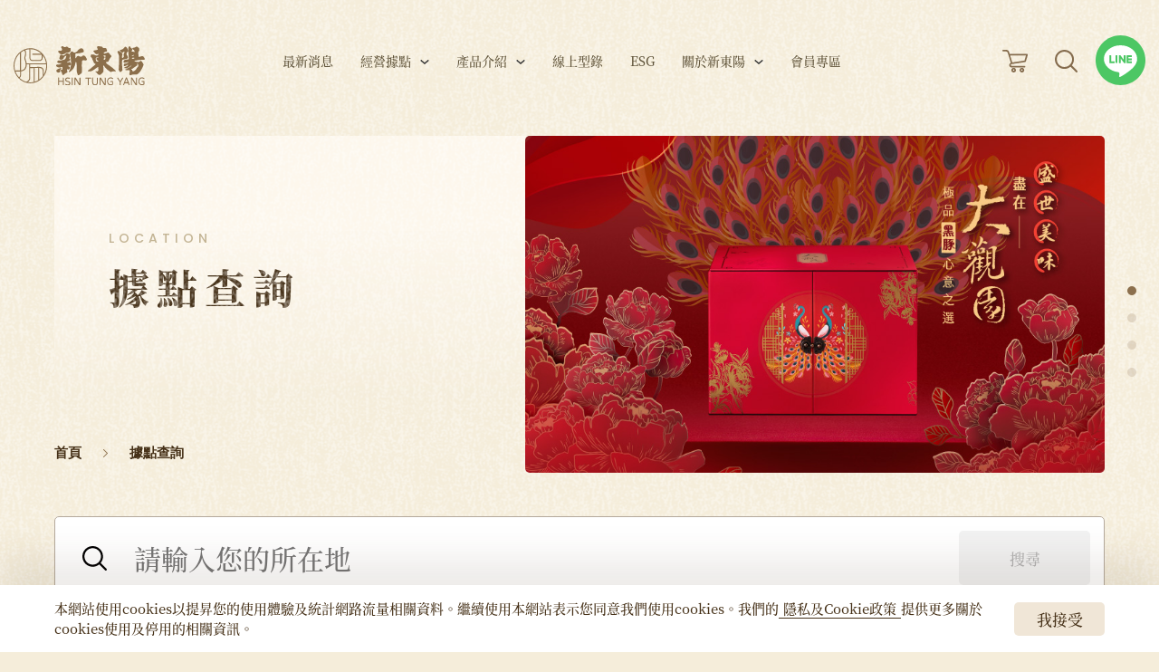

--- FILE ---
content_type: text/html;charset=UTF-8
request_url: https://www.hty.com.tw/store.php?search=eyJjYXQiOnsiMSI6MCwiMiI6MSwiMyI6MiwiNCI6MywiNSI6NCwiNiI6NX0sInR5cGUiOnsiMSI6MCwiMiI6MSwiMyI6MiwiNCI6M319
body_size: 16786
content:
<!DOCTYPE html>
<html lang="zh-Hant-TW">
<head>
<!-- Global site tag (gtag.js) - Google Analytics -->
<script async src="https://www.googletagmanager.com/gtag/js?id=UA-42191834-1"></script>
<script>
  window.dataLayer = window.dataLayer || [];
  function gtag(){dataLayer.push(arguments);}
  gtag('js', new Date());

  gtag('config', 'UA-42191834-1');
</script>
<!-- Meta Pixel Code -->
<script>
!function(f,b,e,v,n,t,s)

{if(f.fbq)return;n=f.fbq=function(){n.callMethod?

n.callMethod.apply(n,arguments):n.queue.push(arguments)};

if(!f._fbq)f._fbq=n;n.push=n;n.loaded=!0;n.version='2.0';

n.queue=[];t=b.createElement(e);t.async=!0;

t.src=v;s=b.getElementsByTagName(e)[0];

s.parentNode.insertBefore(t,s)}(window, document,'script',

'https://connect.facebook.net/en_US/fbevents.js');

fbq('init', '269781890446187');

fbq('track', 'PageView');

</script>
<noscript><img height="1" width="1" style="display:none"

src="https://www.facebook.com/tr?id=269781890446187&ev=PageView&noscript=1"

/></noscript>
<!-- End Meta Pixel Code -->
<!-- Google Tag Manager -->
<script>(function(w,d,s,l,i){w[l]=w[l]||[];w[l].push({'gtm.start':

new Date().getTime(),event:'gtm.js'});var f=d.getElementsByTagName(s)[0],

j=d.createElement(s),dl=l!='dataLayer'?'&l='+l:'';j.async=true;j.src=

'https://www.googletagmanager.com/gtm.js?id='+i+dl;f.parentNode.insertBefore(j,f);

})(window,document,'script','dataLayer','GTM-NFFFM5V');</script>
<!-- End Google Tag Manager -->
<meta charset="UTF-8">
<meta name="viewport" content="width=device-width,initial-scale=1,maximum-scale=1,user-scalable=no">
<meta name="robots" content="all">
<meta http-equiv="X-UA-Compatible" content="IE=edge,chrome=1">
<title>據點查詢 - 新東陽HSIN TUNG YANG</title>
<meta name="author" content="亞惿設計">
<meta name="copyright" content="新東陽">
<meta name="keywords" content="新東陽,送禮專家,第一品牌,伴手禮代表,百大品牌,肉鬆,肉乾,鳳梨酥,粽子,月餅,人情味,滷味,燒臘,香腸,履歷,春節禮盒,伴手禮,年節送禮,地方特產,台灣必買,出國送禮,綠色工廠,環保永續,Taiwan,Taiwan gift,禮品,禮物,台灣,端午,品牌推薦,中秋,國道,服務區,關西,西湖,南投,清水,西螺,本家,麥記燒臘,白種元,禮盒,水龍迎瑞,年菜,佛跳牆,蛋黃酥">
<meta name="description" content="多年來始終以創新傳統美食文化為己任，以提昇國人生活品味為依歸，並以中華美食文化的國際代言人自許，希望優質的產品遍及世界各地，有華人的地方就有新東陽。 新東陽讓生活更有味，美味、品味、人情味。">
<meta name="distribution" content="Taiwan">
<meta name="geo.region" content="tw">
<meta name="format-detection" content="telephone=no">
<meta property="og:url" content="https://www.hty.com.tw/store.php">
<meta property="og:title" content="據點查詢 - 新東陽HSIN TUNG YANG">
<meta property="og:site_name" content="新東陽HSIN TUNG YANG">
<meta property="og:image" content="">
<meta property="og:description" content="多年來始終以創新傳統美食文化為己任，以提昇國人生活品味為依歸，並以中華美食文化的國際代言人自許，希望優質的產品遍及世界各地，有華人的地方就有新東陽。 新東陽讓生活更有味，美味、品味、人情味。">
<meta property="og:type" content="website">
<base href="/">
<link rel="canonical" href="https://www.hty.com.tw/store.php">
<link rel="preload" href="assets/images/common/ajax-loader.gif" as="image">
<link rel="preload" href="assets/fonts/NotoSerifTC/NotoSerifTC-Medium.woff2" as="font" type="font/woff2" crossorigin>
<link rel="icon" href="favicon.ico">
<link rel="shortcut icon" href="favicon.ico">
<link rel="apple-touch-icon" sizes="192x192" href="apple-touch-icon.png">
<link rel="stylesheet" href="/data/compress/site-89b55aef74.css">
<link rel="stylesheet" href="/data/compress/store-60b029b8be.css">
</head>
<body><header> <nav class="navbar"> <input id="mainmenuCheck" class="c-toggleBox" type="checkbox"> <input id="searchCheck" class="c-toggleBox" type="checkbox"> <div class="header__cover"></div> <div class="header__bg"></div> <a class="logo" href="./" title="新東陽HSIN TUNG YANG"> <img src="assets/images/common/logo_gold_seal.svg" alt="新東陽HSIN TUNG YANG" width="300" height="115" loading="lazy"> </a> <ul class="mainMenu"> <li class="mainMenu__item"> <a class="mainMenu__item__link" href="news.php" title="最新消息">最新消息</a> </li> <li class="mainMenu__item dropdown"> <a class="mainMenu__item__link" href="javascript:void(0);" title="經營據點">經營據點</a> <ul class="mainMenu__item__list"> <li class="mainMenu__item__list__item"> <a class="mainMenu__item__list__item__link" href="store.php" title="據點查詢">據點查詢</a> </li> <li class="mainMenu__item__list__item"> <a class="mainMenu__item__list__item__link" href="location.php" title="據點介紹">據點介紹</a> </li> </ul> </li> <li class="mainMenu__item dropdown third-type"> <a class="mainMenu__item__link" href="javascript:void(0);" title="產品介紹">產品介紹</a> <ul class="mainMenu__item__list"> <li class="mainMenu__item__list__item dropdown"> <a class="mainMenu__item__list__item__link" href="product.php?cid=1" title="新東陽產品">新東陽產品</a> <ul class="mainMenu__item__list__item__list"> <li class="mainMenu__item__list__item__list__item"> <a class="mainMenu__item__list__item__list__item__link" href="product.php?cid=122" title="豬肉乾">豬肉乾</a> </li> <li class="mainMenu__item__list__item__list__item"> <a class="mainMenu__item__list__item__list__item__link" href="product.php?cid=112" title="牛肉乾">牛肉乾</a> </li> <li class="mainMenu__item__list__item__list__item"> <a class="mainMenu__item__list__item__list__item__link" href="product.php?cid=114" title="肉鬆">肉鬆</a> </li> <li class="mainMenu__item__list__item__list__item"> <a class="mainMenu__item__list__item__list__item__link" href="product.php?cid=124" title="罐頭">罐頭</a> </li> <li class="mainMenu__item__list__item__list__item"> <a class="mainMenu__item__list__item__list__item__link" href="product.php?cid=121" title="調理包">調理包</a> </li> <li class="mainMenu__item__list__item__list__item"> <a class="mainMenu__item__list__item__list__item__link" href="product.php?cid=118" title="香腸">香腸</a> </li> <li class="mainMenu__item__list__item__list__item"> <a class="mainMenu__item__list__item__list__item__link" href="product.php?cid=115" title="西式肉品">西式肉品</a> </li> <li class="mainMenu__item__list__item__list__item"> <a class="mainMenu__item__list__item__list__item__link" href="product.php?cid=120" title="麥記滷味">麥記滷味</a> </li> <li class="mainMenu__item__list__item__list__item"> <a class="mainMenu__item__list__item__list__item__link" href="product.php?cid=111" title="火鍋湯底">火鍋湯底</a> </li> <li class="mainMenu__item__list__item__list__item"> <a class="mainMenu__item__list__item__list__item__link" href="product.php?cid=110" title="火鍋料/肉品">火鍋料/肉品</a> </li> <li class="mainMenu__item__list__item__list__item"> <a class="mainMenu__item__list__item__list__item__link" href="product.php?cid=109" title="水餃">水餃</a> </li> <li class="mainMenu__item__list__item__list__item"> <a class="mainMenu__item__list__item__list__item__link" href="product.php?cid=123" title="蘿蔔糕">蘿蔔糕</a> </li> <li class="mainMenu__item__list__item__list__item"> <a class="mainMenu__item__list__item__list__item__link" href="product.php?cid=116" title="快煮麵">快煮麵</a> </li> <li class="mainMenu__item__list__item__list__item"> <a class="mainMenu__item__list__item__list__item__link" href="product.php?cid=113" title="休閒零食">休閒零食</a> </li> <li class="mainMenu__item__list__item__list__item"> <a class="mainMenu__item__list__item__list__item__link" href="product.php?cid=117" title="季節產品">季節產品</a> </li> <li class="mainMenu__item__list__item__list__item"> <a class="mainMenu__item__list__item__list__item__link" href="product.php?cid=119" title="素食產品">素食產品</a> </li> </ul> </li> <li class="mainMenu__item__list__item dropdown"> <a class="mainMenu__item__list__item__link" href="product.php?cid=85" title="新東陽樂活式">新東陽樂活式</a> <ul class="mainMenu__item__list__item__list"> <li class="mainMenu__item__list__item__list__item"> <a class="mainMenu__item__list__item__list__item__link" href="product.php?cid=86" title="horizon 活力生">horizon 活力生</a> </li> </ul> </li> <li class="mainMenu__item__list__item dropdown"> <a class="mainMenu__item__list__item__link" href="product.php?cid=173" title="國道限定商品">國道限定商品</a> <ul class="mainMenu__item__list__item__list"> <li class="mainMenu__item__list__item__list__item"> <a class="mainMenu__item__list__item__list__item__link" href="product.php?cid=174" title="人氣熱銷商品">人氣熱銷商品</a> </li> <li class="mainMenu__item__list__item__list__item"> <a class="mainMenu__item__list__item__list__item__link" href="product.php?cid=175" title="關西服務區限定">關西服務區限定</a> </li> <li class="mainMenu__item__list__item__list__item"> <a class="mainMenu__item__list__item__list__item__link" href="product.php?cid=178" title="西螺服務區限定">西螺服務區限定</a> </li> </ul> </li> <li class="mainMenu__item__list__item dropdown"> <a class="mainMenu__item__list__item__link" href="product.php?cid=106" title="新東陽嚴選">新東陽嚴選</a> <ul class="mainMenu__item__list__item__list"> <li class="mainMenu__item__list__item__list__item"> <a class="mainMenu__item__list__item__list__item__link" href="product.php?cid=107" title="伴手禮">伴手禮</a> </li> </ul> </li> <li class="mainMenu__item__list__item dropdown"> <a class="mainMenu__item__list__item__link" href="product.php?cid=159" title="新東陽禮盒">新東陽禮盒</a> <ul class="mainMenu__item__list__item__list"> <li class="mainMenu__item__list__item__list__item"> <a class="mainMenu__item__list__item__list__item__link" href="product.php?cid=161" title="休閒零食禮盒">休閒零食禮盒</a> </li> <li class="mainMenu__item__list__item__list__item"> <a class="mainMenu__item__list__item__list__item__link" href="product.php?cid=162" title="年節禮盒">年節禮盒</a> </li> <li class="mainMenu__item__list__item__list__item"> <a class="mainMenu__item__list__item__list__item__link" href="product.php?cid=163" title="茶葉禮盒">茶葉禮盒</a> </li> <li class="mainMenu__item__list__item__list__item"> <a class="mainMenu__item__list__item__list__item__link" href="product.php?cid=164" title="節慶禮盒">節慶禮盒</a> </li> <li class="mainMenu__item__list__item__list__item"> <a class="mainMenu__item__list__item__list__item__link" href="product.php?cid=184" title="肉乾禮盒">肉乾禮盒</a> </li> </ul> </li> <li class="mainMenu__item__list__item dropdown"> <a class="mainMenu__item__list__item__link" href="recipe.php" title="食譜專區">食譜專區</a> <ul class="mainMenu__item__list__item__list"> <li class="mainMenu__item__list__item__list__item"> <a class="mainMenu__item__list__item__list__item__link" href="recipe.php?cid=22" title="ALL">ALL</a> </li> <li class="mainMenu__item__list__item__list__item"> <a class="mainMenu__item__list__item__list__item__link" href="recipe.php?cid=1" title="經典家常料理">經典家常料理</a> </li> <li class="mainMenu__item__list__item__list__item"> <a class="mainMenu__item__list__item__list__item__link" href="recipe.php?cid=21" title="午後食事">午後食事</a> </li> <li class="mainMenu__item__list__item__list__item"> <a class="mainMenu__item__list__item__list__item__link" href="recipe.php?cid=5" title="親子樂廚">親子樂廚</a> </li> <li class="mainMenu__item__list__item__list__item"> <a class="mainMenu__item__list__item__list__item__link" href="recipe.php?cid=34" title="台灣便當">台灣便當</a> </li> <li class="mainMenu__item__list__item__list__item"> <a class="mainMenu__item__list__item__list__item__link" href="recipe.php?cid=25" title="樂活饗食">樂活饗食</a> </li> <li class="mainMenu__item__list__item__list__item"> <a class="mainMenu__item__list__item__list__item__link" href="recipe.php?cid=30" title="年節佳餚">年節佳餚</a> </li> <li class="mainMenu__item__list__item__list__item"> <a class="mainMenu__item__list__item__list__item__link" href="recipe.php?cid=36" title="美食名人堂">美食名人堂</a> </li> </ul> </li> <li class="mainMenu__item__list__item dropdown"> <a class="mainMenu__item__list__item__link" href="series.php" title="食尚專欄">食尚專欄</a> <ul class="mainMenu__item__list__item__list"> <li class="mainMenu__item__list__item__list__item"> <a class="mainMenu__item__list__item__list__item__link" href="series.php?cid=23" title="ALL">ALL</a> </li> <li class="mainMenu__item__list__item__list__item"> <a class="mainMenu__item__list__item__list__item__link" href="series.php?cid=3" title="食安永續">食安永續</a> </li> <li class="mainMenu__item__list__item__list__item"> <a class="mainMenu__item__list__item__list__item__link" href="series.php?cid=18" title="生活知識+">生活知識+</a> </li> <li class="mainMenu__item__list__item__list__item"> <a class="mainMenu__item__list__item__list__item__link" href="series.php?cid=4" title="蔬食主義">蔬食主義</a> </li> <li class="mainMenu__item__list__item__list__item"> <a class="mainMenu__item__list__item__list__item__link" href="series.php?cid=25" title="青農聚落">青農聚落</a> </li> <li class="mainMenu__item__list__item__list__item"> <a class="mainMenu__item__list__item__list__item__link" href="series.php?cid=1" title="來台必買">來台必買</a> </li> <li class="mainMenu__item__list__item__list__item"> <a class="mainMenu__item__list__item__list__item__link" href="series.php?cid=31" title="咱ㄟ驕傲">咱ㄟ驕傲</a> </li> </ul> </li> <li class="mainMenu__item__list__item dropdown noarrow"> <a class="mainMenu__item__list__item__link" href="https://shopping.hty.com.tw" target="_blank" rel="noreferrer noopener" title="線上購物">線上購物</a> </li> </ul> </li> <li class="mainMenu__item"> <a class="mainMenu__item__link" href="catalog.php" title="線上型錄">線上型錄</a> </li> <li class="mainMenu__item"> <a class="mainMenu__item__link" href="https://csr.hty.com.tw" target="_blank" rel="noreferrer noopener" title="ESG">ESG</a> </li> <li class="mainMenu__item dropdown"> <a class="mainMenu__item__link" href="javascript:void(0);" title="關於新東陽">關於新東陽</a> <ul class="mainMenu__item__list"> <li class="mainMenu__item__list__item"> <a class="mainMenu__item__list__item__link" href="about.php" title="企業簡介">企業簡介</a> </li> <li class="mainMenu__item__list__item"> <a class="mainMenu__item__list__item__link" href="history.php" title="里程碑">里程碑</a> </li> <li class="mainMenu__item__list__item"> <a class="mainMenu__item__list__item__link" href="csr.php" title="社會責任">社會責任</a> </li> <li class="mainMenu__item__list__item"> <a class="mainMenu__item__list__item__link" href="https://www.104.com.tw/company/71cqijc" target="_blank" rel="noreferrer noopener" title="人才招募">人才招募</a> </li> <li class="mainMenu__item__list__item"> <a class="mainMenu__item__list__item__link" href="ticket.php" title="禮券查詢">禮券查詢</a> </li> <li class="mainMenu__item__list__item"> <a class="mainMenu__item__list__item__link" href="https://htyusa.com/?lang=tw" target="_blank" rel="noreferrer noopener" title="HTY USA">HTY USA</a> </li> <li class="mainMenu__item__list__item"> <a class="mainMenu__item__list__item__link" href="contact.php" title="聯絡我們">聯絡我們</a> </li> </ul> </li> <li class="mainMenu__item"> <a class="mainMenu__item__link" href="member-service.php" title="會員專區">會員專區</a> </li> <div class="mainMenu__app"> <div class="mainMenu__app__inner"> <h5 class="c-title03 mainMenu__app__inner__title"> 立即加入<a href="https://pse.is/8a3s4n" target="_blank" rel="noreferrer noopener">新東陽LINE官方帳號</a> <br>綁定成為專屬好友送$50購物金 </h5> <div class="mainMenu__app__inner__box"> <a class="mainMenu__app__inner__box__item" href="https://pse.is/8a3s4n" target="_blank" rel="noreferrer noopener"> <img src="assets/images/common/icon_line_circle_green.svg" alt="新東陽LINE官方帳號" width="200" height="60" loading="lazy"> </a> </div> </div> </div> </ul> <div class="header__tool"> <div class="header__tool__link"> <a class="header__tool__link__item" href="https://shopping.hty.com.tw" target="_blank" rel="noreferrer noopener" title="購物車"> <img src="assets/images/common/icon_cart_brown.svg" alt="購物車" width="30" height="25" loading="lazy"> </a> <label class="header__tool__link__item" for="searchCheck"> <img src="assets/images/common/icon_magnifier_brown.svg" alt="搜尋" width="25" height="25" loading="lazy"> </label> </div> </div> <div class="header__lang"> <ul class="header__lang__list"> </ul> </div> <div class="header__qr hide"> <input id="qrBoxCheck" type="checkbox"> <label class="header__qr__bt" for="qrBoxCheck"> <img src="assets/images/common/icon_line_circle_green.svg" alt="新東陽LINE官方帳號" width="55" height="55" loading="lazy"> </label> <div class="header__qr__content"> <button class="c-close header__qr__content__close j-qr-hide"></button> <p class="header__qr__content__title"> 立即加入<a href="https://pse.is/8a3rww" target="_blank" rel="noreferrer noopener">新東陽LINE官方帳號</a> <br>綁定成為專屬好友送$50購物金 </p> <div class="header__qr__content__box"> <a class="header__qr__content__box__item" href="https://pse.is/8a3rww" target="_blank" rel="noreferrer noopener"> <img src="assets/images/common/icon_line_circle_green.svg" alt="新東陽LINE官方帳號" width="200" height="60" loading="lazy"> </a> </div> </div> <div class="header__qr__content mb-show"> <button class="c-close header__qr__content__close j-qr-hide"></button> <p class="header__qr__content__title"> 立即加入<a href="https://pse.is/8a3s4n" target="_blank" rel="noreferrer noopener">新東陽LINE官方帳號</a> <br>綁定成為專屬好友送$50購物金 </p> <div class="header__qr__content__box"> <a class="header__qr__content__box__item" href="https://pse.is/8a3s4n" target="_blank" rel="noreferrer noopener"> <img src="assets/images/common/icon_line_circle_green.svg" alt="新東陽LINE官方帳號" width="200" height="60" loading="lazy"> </a> </div> </div> </div> <label class="navbt" for="mainmenuCheck"> <span></span> <span></span> </label> <div class="search"> <div class="search__inner"> <form class="search__inner__form" method="get" action="search.php"> <div class="search__inner__form__title"> <label class="c-close search__inner__form__title__close" for="searchCheck"></label> <p class="search__inner__form__title__main">站內搜尋</p> </div> <fieldset class="search__inner__form__box"> <img class="search__inner__form__box__icon" src="assets/images/common/icon_magnifier_brown.svg" alt="搜尋" width="35" height="35" loading="lazy"> <input class="search__inner__form__box__input j-serch-detect" type="text" name="q" placeholder="請輸入搜尋內容"> <input class="c-bt search__inner__form__box__bt disable" type="submit" value="確定搜尋"> </fieldset> <fieldset class="search__inner__form__kyeword"> <a class="search__inner__form__kyeword__item" href="search.php?q=%E9%A6%99%E8%85%B8" title="香腸">香腸</a> <a class="search__inner__form__kyeword__item" href="search.php?q=%E7%83%8F%E9%AD%9A%E5%AD%90" title="烏魚子">烏魚子</a> <a class="search__inner__form__kyeword__item" href="search.php?q=%E9%B3%B3%E6%A2%A8%E9%85%A5" title="鳳梨酥">鳳梨酥</a> <a class="search__inner__form__kyeword__item" href="search.php?q=%E7%89%9B%E8%82%89%E4%B9%BE" title="牛肉乾">牛肉乾</a> <a class="search__inner__form__kyeword__item" href="search.php?q=%E5%92%8C%E7%89%9B" title="和牛">和牛</a> <a class="search__inner__form__kyeword__item" href="search.php?q=%E8%82%89%E9%AC%86" title="肉鬆">肉鬆</a> <a class="search__inner__form__kyeword__item" href="search.php?q=%E8%82%89%E9%86%AC" title="肉醬">肉醬</a> <a class="search__inner__form__kyeword__item" href="search.php?q=%E6%9C%8D%E5%8B%99%E5%8D%80" title="服務區">服務區</a> <a class="search__inner__form__kyeword__item" href="search.php?q=%E8%82%89%E4%B9%BE" title="肉乾">肉乾</a> <a class="search__inner__form__kyeword__item" href="search.php?q=%E7%84%A1%E6%B7%BB%E5%8A%A0" title="無添加">無添加</a> <a class="search__inner__form__kyeword__item" href="search.php?q=%E9%BA%A5%E8%A8%98%E7%87%92%E8%87%98" title="麥記燒臘">麥記燒臘</a> <a class="search__inner__form__kyeword__item" href="search.php?q=%E8%BF%AA%E5%8C%96100" title="迪化100">迪化100</a> <a class="search__inner__form__kyeword__item" href="search.php?q=%E7%BE%8E%E9%A3%9F" title="美食">美食</a> <a class="search__inner__form__kyeword__item" href="search.php?q=%E6%B4%BB%E5%8A%9B%E7%94%9F" title="活力生">活力生</a> <a class="search__inner__form__kyeword__item" href="search.php?q=%E6%9C%AC%E5%AE%B6" title="本家">本家</a> <a class="search__inner__form__kyeword__item" href="search.php?q=%E7%99%BD%E7%A8%AE%E5%85%83" title="白種元">白種元</a> <a class="search__inner__form__kyeword__item" href="search.php?q=%E6%8B%8C%E9%BA%B5" title="拌麵">拌麵</a> <a class="search__inner__form__kyeword__item" href="search.php?q=%E6%96%B0%E6%A8%82%E6%BF%80" title="新樂激">新樂激</a> <a class="search__inner__form__kyeword__item" href="search.php?q=%E7%B6%A0%E8%B1%86%E7%B3%95" title="綠豆糕">綠豆糕</a> <a class="search__inner__form__kyeword__item" href="search.php?q=%E7%BD%90%E9%A0%AD" title="罐頭">罐頭</a> <a class="search__inner__form__kyeword__item" href="search.php?q=%E8%82%89%E4%B9%BE" title="肉乾">肉乾</a> <a class="search__inner__form__kyeword__item" href="search.php?q=%E7%89%9B%E8%BB%8B%E7%B3%96" title="牛軋糖">牛軋糖</a> <a class="search__inner__form__kyeword__item" href="search.php?q=%E4%B8%89%E7%89%B2" title="三牲">三牲</a> <a class="search__inner__form__kyeword__item" href="search.php?q=%E7%A6%AE%E7%9B%92" title="禮盒">禮盒</a> <a class="search__inner__form__kyeword__item" href="search.php?q=%E4%B8%80%E6%97%A5%E5%BA%97%E9%95%B7" title="一日店長">一日店長</a> <a class="search__inner__form__kyeword__item" href="search.php?q=%E6%B0%B4%E7%85%AE%E9%AE%AA%E9%AD%9A" title="水煮鮪魚">水煮鮪魚</a> <a class="search__inner__form__kyeword__item" href="search.php?q=%E5%B0%8F%E8%BE%B2" title="小農">小農</a> <a class="search__inner__form__kyeword__item" href="search.php?q=%E6%96%B0%E5%B9%B4%E9%80%81%E7%A6%AE" title="新年送禮">新年送禮</a> <a class="search__inner__form__kyeword__item" href="search.php?q=%E5%B9%B4%E8%8F%9C%E7%B3%BB%E5%88%97" title="年菜系列">年菜系列</a> </fieldset> </form> </div> </div> </nav> <div class="app c-lightbox j-app-lightbox j-app-close"> <div class="app__inner"> <picture class="app__inner__item j-app-qr" data-app="google"> <img src="assets/images/common/googleplay_download.svg" alt="Google Play下載" width="200" height="200" loading="lazy"> </picture> <picture class="app__inner__item j-app-qr" data-app="apple"> <img src="assets/images/common/appstore_download.svg" alt="App Store下載" width="200" height="200" loading="lazy"> </picture> </div> </div> </header> <main> <div class="c-banner j-goToTopHide"> <div class="c-banner__inner"> <div class="c-title02 c-banner__inner__title"> <p class="c-title02__sub">LOCATION</p> <h1 class="c-title02__main"> <span class="c-title02__main__bg" data-text="據點查詢"></span> 據點查詢 </h1> </div> </div> </div> <div class="crumb crumb-bannerSlick"> <ol id="breadcrumb" itemscope itemtype="https://schema.org/BreadcrumbList"> <li itemscope itemprop="itemListElement" itemtype="https://schema.org/ListItem"> <a itemprop="item" itemtype="https://schema.org/Thing" href="./" title="首頁"> <span itemprop="name">首頁</span> </a> <meta itemprop="position" content="1"></li> <li itemscope itemprop="itemListElement" itemtype="https://schema.org/ListItem"> <a itemprop="item" itemtype="https://schema.org/Thing" href="store.php" title="據點查詢" class="active"> <span itemprop="name">據點查詢</span> <meta itemprop="position" content="2"></a> </li> </ol> </div> <div class="c-slick j-slick"> <a href="?ad=362" target="_blank" rel="noreferrer noopener"> <picture class="c-slick__item"> <img class="pc" src="data/publicize/1768456960FO7IB_0.jpg" alt="2026春節" width="860" height="500" loading="lazy"> <img class="mb" src="data/publicize/1768456960YMPTJ_0.jpg" alt="2026春節" width="575" height="840" loading="lazy"> </picture> </a> <a href="?ad=352" target="_blank" rel="noreferrer noopener"> <picture class="c-slick__item"> <img class="pc" src="data/publicize/1764124426FHF0C_0.jpg" alt="新東陽關西服務區限定便當" width="860" height="500" loading="lazy"> <img class="mb" src="data/publicize/1764124426XLB7V_0.jpg" alt="新東陽關西服務區限定便當" width="575" height="840" loading="lazy"> </picture> </a> <a href="?ad=316" target="_blank" rel="noreferrer noopener"> <picture class="c-slick__item"> <img class="pc" src="data/publicize/1748337509VBAUO_0.jpg" alt="旅人廣場" width="860" height="500" loading="lazy"> <img class="mb" src="data/publicize/17483375092F00U_0.jpg" alt="旅人廣場" width="575" height="840" loading="lazy"> </picture> </a> <a href="?ad=349" target="_blank" rel="noreferrer noopener"> <picture class="c-slick__item"> <img class="pc" src="data/publicize/1763446250YLPKK_0.jpg" alt="熊厚呷 Lalaport 南港店_1118" width="860" height="500" loading="lazy"> <img class="mb" src="data/publicize/176344625054P1L_0.jpg" alt="熊厚呷 Lalaport 南港店_1118" width="575" height="840" loading="lazy"> </picture> </a> </div> <div class="fliter store c-content"> <div class="store__search"> <form class="store__search__form"> <input class="store__search__form__input j-serch-detect j-address-keyword" type="text" placeholder="請輸入您的所在地"> <input class="store__search__form__clear disable" type="reset" value=""> <input class="c-bt store__search__form__bt disable j-address-search" type="submit" value="搜尋"> </form> <button class="c-bt-position store__search__position j-getPosition" type="button"><span>我附近的新東陽</span></button> <button class="c-bt-list store__search__fliter j-lightbox-fliter-show" type="button"><span>選擇多條件搜尋據點</span></button> </div> <aside class="fliter__aside store__aside"> <div class="c-condition fliter__aside__condition j-condition"> <div class="c-condition__head"> <p class="c-condition__head__title">選擇多條件搜尋據點</p> <button type="button" class="c-condition__head__bt show j-condition__form-toggle"></button> </div> <form action="store.php" class="c-condition__form j-condition__form" method="get"> <fieldset class="c-condition__form__box"> <p class="c-condition__form__box__title">地區選擇</p> <label class="c-checkbox c-condition__form__box__group"> <input type="checkbox" name="cat[]" value="1" checked> <span class="c-checkbox__title">基隆地區</span> </label> <label class="c-checkbox c-condition__form__box__group"> <input type="checkbox" name="cat[]" value="2" checked> <span class="c-checkbox__title">大台北地區</span> </label> <label class="c-checkbox c-condition__form__box__group"> <input type="checkbox" name="cat[]" value="3" checked> <span class="c-checkbox__title">桃竹苗地區</span> </label> <label class="c-checkbox c-condition__form__box__group"> <input type="checkbox" name="cat[]" value="4" checked> <span class="c-checkbox__title">中彰投地區</span> </label> <label class="c-checkbox c-condition__form__box__group"> <input type="checkbox" name="cat[]" value="5" checked> <span class="c-checkbox__title">雲嘉南地區</span> </label> <label class="c-checkbox c-condition__form__box__group"> <input type="checkbox" name="cat[]" value="6" checked> <span class="c-checkbox__title">高屏地區</span> </label> </fieldset> <fieldset class="c-condition__form__box"> <p class="c-condition__form__box__title">據點類型</p> <label class="c-checkbox c-condition__form__box__group"> <input type="checkbox" name="type[]" value="1" checked> <span class="c-checkbox__title">門市</span> </label> <label class="c-checkbox c-condition__form__box__group"> <input type="checkbox" name="type[]" value="2" checked> <span class="c-checkbox__title">百貨專櫃</span> </label> <label class="c-checkbox c-condition__form__box__group"> <input type="checkbox" name="type[]" value="3" checked> <span class="c-checkbox__title">客運站/轉運站</span> </label> <label class="c-checkbox c-condition__form__box__group"> <input type="checkbox" name="type[]" value="4" checked> <span class="c-checkbox__title">國道服務區</span> </label> <label class="c-checkbox c-condition__form__box__group"> <input type="checkbox" name="type[]" value="5"> <span class="c-checkbox__title">機場商場</span> </label> <label class="c-checkbox c-condition__form__box__group"> <input type="checkbox" name="type[]" value="7"> <span class="c-checkbox__title">餐飲</span> </label> </fieldset> <fieldset class="c-condition__form__box"> <p class="c-condition__form__box__title">服務項目</p> <label class="c-checkbox c-condition__form__box__group"> <input type="checkbox" name="service[]" value="1"> <span class="c-checkbox__title">國民旅遊卡</span> </label> <label class="c-checkbox c-condition__form__box__group"> <input type="checkbox" name="service[]" value="3"> <span class="c-checkbox__title">退稅服務</span> </label> <label class="c-checkbox c-condition__form__box__group"> <input type="checkbox" name="service[]" value="4"> <span class="c-checkbox__title">現烤販售</span> </label> <label class="c-checkbox c-condition__form__box__group"> <input type="checkbox" name="service[]" value="8"> <span class="c-checkbox__title">活力生專櫃</span> </label> <label class="c-checkbox c-condition__form__box__group"> <input type="checkbox" name="service[]" value="5"> <span class="c-checkbox__title">美食餐飲</span> </label> <label class="c-checkbox c-condition__form__box__group"> <input type="checkbox" name="service[]" value="6"> <span class="c-checkbox__title">手作教室</span> </label> </fieldset> <fieldset class="c-condition__form__box"> <label class="c-bt-brown-search c-condition__form__box__submit"> <input type="hidden" name="act" value="search"> <input type="submit" value="搜尋"> </label> <input class="c-bt-text c-condition__form__box__reset" type="reset" value="重新設定"> </fieldset> </form> </div> <div class="store__aside__result"> <p class="store__aside__result__title">搜尋結果</p> <div class="store__aside__result__inner"> <p class="store__aside__result__inner__title">基隆地區</p> <div class="store__aside__result__inner__item"> <picture class="store__aside__result__inner__item__pic j-map-target" data-address="基隆市仁愛區愛三路92號"> <h2 class="store__aside__result__inner__item__pic__title j-map-target" data-address="基隆市仁愛區愛三路92號">基隆愛三店</h2> <img src="data/store/16419999133FDSE_0.jpg" alt="基隆愛三店" width="390" height="170" loading="lazy"> </picture> <div class="store__aside__result__inner__item__content"> <div class="store__aside__result__inner__item__content__box"> <p class="store__aside__result__inner__item__content__box__info j-map-target" data-address="基隆市仁愛區愛三路92號"> <span class="store__aside__result__inner__item__content__box__info__title">門市地址</span> 基隆市仁愛區愛三路92號 </p> <p class="store__aside__result__inner__item__content__box__info"> <span class="store__aside__result__inner__item__content__box__info__title">門市電話</span> <a href="tel:02-24270152" title="來電至基隆愛三店" target="_blank" rel="noreferrer noopener">02-24270152</a> </p> <p class="store__aside__result__inner__item__content__box__info"> <span class="store__aside__result__inner__item__content__box__info__title">營業時間</span> 10:00-21:00 </p> </div> <div class="store__aside__result__inner__item__content__tagGroup"> <p class="c-tag">門市</p> <p class="c-tag">國民旅遊卡</p> <p class="c-tag">現烤販售</p> <p class="c-tag">活力生專櫃</p> </div> <div class="store__aside__result__inner__item__content__btGroup"> <a class="c-bt-line-slide store__aside__result__inner__item__content__btGroup__bt" href="https://line.me/ti/g2/Ai46liUZ6Txtoj3PVZXR4rLeQ7KbJAGgdFWQhg?utm_source=invitation&amp;utm_medium=link_copy&amp;utm_campaign=default" target="_blank" rel="noreferrer noopener" title="LINE 好友"><span>LINE 好友</span></a> </div> </div> </div> </div> <div class="store__aside__result__inner"> <p class="store__aside__result__inner__title">大台北地區</p> <div class="store__aside__result__inner__item"> <picture class="store__aside__result__inner__item__pic j-map-target" data-address="115台北市南港區經貿二路131號 Lalaport 南港店"> <h2 class="store__aside__result__inner__item__pic__title j-map-target" data-address="115台北市南港區經貿二路131號 Lalaport 南港店">熊厚呷 Lalaport 南港店</h2> <img src="data/store/1742374782WA2AX_0.jpg" alt="熊厚呷 Lalaport 南港店" width="390" height="170" loading="lazy"> </picture> <div class="store__aside__result__inner__item__content"> <div class="store__aside__result__inner__item__content__box"> <p class="store__aside__result__inner__item__content__box__info j-map-target" data-address="115台北市南港區經貿二路131號 Lalaport 南港店"> <span class="store__aside__result__inner__item__content__box__info__title">門市地址</span> 115台北市南港區經貿二路131號 Lalaport 南港店 </p> <p class="store__aside__result__inner__item__content__box__info"> <span class="store__aside__result__inner__item__content__box__info__title">門市電話</span> <a href="tel:02-27858099" title="來電至熊厚呷 Lalaport 南港店" target="_blank" rel="noreferrer noopener">02-27858099</a> </p> </div> <div class="store__aside__result__inner__item__content__tagGroup"> <p class="c-tag">百貨專櫃</p> <p class="c-tag">餐飲</p> <p class="c-tag">美食餐飲</p> </div> </div> </div> <div class="store__aside__result__inner__item"> <picture class="store__aside__result__inner__item__pic j-map-target" data-address="台北市中正區武昌街一段20號之一"> <h2 class="store__aside__result__inner__item__pic__title j-map-target" data-address="台北市中正區武昌街一段20號之一">武昌店</h2> <img src="data/store/1641908640MYAZ8_0.png" alt="武昌店" width="390" height="170" loading="lazy"> </picture> <div class="store__aside__result__inner__item__content"> <div class="store__aside__result__inner__item__content__box"> <p class="store__aside__result__inner__item__content__box__info j-map-target" data-address="台北市中正區武昌街一段20號之一"> <span class="store__aside__result__inner__item__content__box__info__title">門市地址</span> 台北市中正區武昌街一段20號之一 </p> <p class="store__aside__result__inner__item__content__box__info"> <span class="store__aside__result__inner__item__content__box__info__title">門市電話</span> <a href="tel:02-23317104" title="來電至武昌店" target="_blank" rel="noreferrer noopener">02-23317104</a> </p> <p class="store__aside__result__inner__item__content__box__info"> <span class="store__aside__result__inner__item__content__box__info__title">營業時間</span> 09:00-21:30 </p> </div> <div class="store__aside__result__inner__item__content__tagGroup"> <p class="c-tag">門市</p> <p class="c-tag">現烤販售</p> </div> <div class="store__aside__result__inner__item__content__btGroup"> <a class="c-bt-line-slide store__aside__result__inner__item__content__btGroup__bt" href="https://line.me/ti/g2/RceWKocgtVmAkEXI9FRa1Gz-Q1cQO0bVgoz-qg?utm_source=invitation&amp;utm_medium=link_copy&amp;utm_campaign=default" target="_blank" rel="noreferrer noopener" title="LINE 好友"><span>LINE 好友</span></a> </div> </div> </div> <div class="store__aside__result__inner__item"> <picture class="store__aside__result__inner__item__pic j-map-target" data-address="103台北市大同區迪化街一段100號"> <h2 class="store__aside__result__inner__item__pic__title j-map-target" data-address="103台北市大同區迪化街一段100號">迪化100</h2> <img src="data/store/1641908182L53SG_0.jpg" alt="迪化100" width="390" height="170" loading="lazy"> </picture> <div class="store__aside__result__inner__item__content"> <div class="store__aside__result__inner__item__content__box"> <p class="store__aside__result__inner__item__content__box__info j-map-target" data-address="103台北市大同區迪化街一段100號"> <span class="store__aside__result__inner__item__content__box__info__title">門市地址</span> 103台北市大同區迪化街一段100號 </p> <p class="store__aside__result__inner__item__content__box__info"> <span class="store__aside__result__inner__item__content__box__info__title">門市電話</span> <a href="tel:02-25551868" title="來電至迪化100" target="_blank" rel="noreferrer noopener">02-25551868</a> </p> <p class="store__aside__result__inner__item__content__box__info"> <span class="store__aside__result__inner__item__content__box__info__title">營業時間</span> 10:00-19:00 </p> </div> <div class="store__aside__result__inner__item__content__tagGroup"> <p class="c-tag">門市</p> <p class="c-tag">餐飲</p> <p class="c-tag">國民旅遊卡</p> <p class="c-tag">現烤販售</p> <p class="c-tag">手作教室</p> <p class="c-tag">活力生專櫃</p> </div> <div class="store__aside__result__inner__item__content__btGroup"> <a class="c-bt-line-slide store__aside__result__inner__item__content__btGroup__bt" href="https://line.me/ti/g2/XoVT6M6HAF0LG5x2x-eRS7vKsVgSdqHt6RpQvg?utm_source=invitation&amp;utm_medium=link_copy&amp;utm_campaign=default" target="_blank" rel="noreferrer noopener" title="LINE 好友"><span>LINE 好友</span></a> </div> </div> </div> <div class="store__aside__result__inner__item"> <picture class="store__aside__result__inner__item__pic j-map-target" data-address="台北市忠孝東路四段303號"> <h2 class="store__aside__result__inner__item__pic__title j-map-target" data-address="台北市忠孝東路四段303號">忠孝一店</h2> <img src="data/store/16518213848G9AP_0.png" alt="忠孝一店" width="390" height="170" loading="lazy"> </picture> <div class="store__aside__result__inner__item__content"> <div class="store__aside__result__inner__item__content__box"> <p class="store__aside__result__inner__item__content__box__info j-map-target" data-address="台北市忠孝東路四段303號"> <span class="store__aside__result__inner__item__content__box__info__title">門市地址</span> 台北市忠孝東路四段303號 </p> <p class="store__aside__result__inner__item__content__box__info"> <span class="store__aside__result__inner__item__content__box__info__title">門市電話</span> <a href="tel:02-27528805" title="來電至忠孝一店" target="_blank" rel="noreferrer noopener">02-27528805</a> </p> <p class="store__aside__result__inner__item__content__box__info"> <span class="store__aside__result__inner__item__content__box__info__title">營業時間</span> 08：30-22：00 </p> </div> <div class="store__aside__result__inner__item__content__tagGroup"> <p class="c-tag">門市</p> <p class="c-tag">現烤販售</p> <p class="c-tag">活力生專櫃</p> </div> <div class="store__aside__result__inner__item__content__btGroup"> <a class="c-bt-line-slide store__aside__result__inner__item__content__btGroup__bt" href="https://line.me/ti/g2/L2TE5J04hzPR7j4398sxYVU2PdFudRHgFCsktA" target="_blank" rel="noreferrer noopener" title="LINE 好友"><span>LINE 好友</span></a> </div> </div> </div> <div class="store__aside__result__inner__item"> <picture class="store__aside__result__inner__item__pic j-map-target" data-address="台北市大安區忠孝東路三段300號B2"> <h2 class="store__aside__result__inner__item__pic__title j-map-target" data-address="台北市大安區忠孝東路三段300號B2">SOGO復興專櫃</h2> <img src="data/store/1641915507S8MH4_0.png" alt="SOGO復興專櫃" width="390" height="170" loading="lazy"> </picture> <div class="store__aside__result__inner__item__content"> <div class="store__aside__result__inner__item__content__box"> <p class="store__aside__result__inner__item__content__box__info j-map-target" data-address="台北市大安區忠孝東路三段300號B2"> <span class="store__aside__result__inner__item__content__box__info__title">門市地址</span> 台北市大安區忠孝東路三段300號B2 </p> <p class="store__aside__result__inner__item__content__box__info"> <span class="store__aside__result__inner__item__content__box__info__title">門市電話</span> <a href="tel:02-87724552" title="來電至SOGO復興專櫃" target="_blank" rel="noreferrer noopener">02-87724552</a> </p> <p class="store__aside__result__inner__item__content__box__info"> <span class="store__aside__result__inner__item__content__box__info__title">營業時間</span> 10:00-21:30 </p> </div> <div class="store__aside__result__inner__item__content__tagGroup"> <p class="c-tag">百貨專櫃</p> <p class="c-tag">退稅服務</p> <p class="c-tag">現烤販售</p> <p class="c-tag">活力生專櫃</p> </div> <div class="store__aside__result__inner__item__content__btGroup"> <a class="c-bt-line-slide store__aside__result__inner__item__content__btGroup__bt" href="https://line.me/ti/g2/fNCvoKTeXQGp-twxJ_1hPzw_yS4d2_UPAgOudQ?utm_source=invitation&amp;utm_medium=link_copy&amp;utm_campaign=default" target="_blank" rel="noreferrer noopener" title="LINE 好友"><span>LINE 好友</span></a> </div> </div> </div> <div class="store__aside__result__inner__item"> <picture class="store__aside__result__inner__item__pic j-map-target" data-address="台北市信義區市府路45號B1"> <h2 class="store__aside__result__inner__item__pic__title j-map-target" data-address="台北市信義區市府路45號B1">101特產專櫃</h2> <img src="data/store/1641908513MD9LK_0.png" alt="101特產專櫃" width="390" height="170" loading="lazy"> </picture> <div class="store__aside__result__inner__item__content"> <div class="store__aside__result__inner__item__content__box"> <p class="store__aside__result__inner__item__content__box__info j-map-target" data-address="台北市信義區市府路45號B1"> <span class="store__aside__result__inner__item__content__box__info__title">門市地址</span> 台北市信義區市府路45號B1 </p> <p class="store__aside__result__inner__item__content__box__info"> <span class="store__aside__result__inner__item__content__box__info__title">門市電話</span> <a href="tel:02-81018380" title="來電至101特產專櫃" target="_blank" rel="noreferrer noopener">02-81018380</a> </p> <p class="store__aside__result__inner__item__content__box__info"> <span class="store__aside__result__inner__item__content__box__info__title">營業時間</span> 11:00-21:30 </p> </div> <div class="store__aside__result__inner__item__content__tagGroup"> <p class="c-tag">百貨專櫃</p> </div> <div class="store__aside__result__inner__item__content__btGroup"> <a class="c-bt-line-slide store__aside__result__inner__item__content__btGroup__bt" href="https://line.me/ti/g2/Kz5SGxWdydHe53H3_GeUfyFHCyJQLDFrNUWwOw?utm_source=invitation&amp;utm_medium=link_copy&amp;utm_campaign=default" target="_blank" rel="noreferrer noopener" title="LINE 好友"><span>LINE 好友</span></a> </div> </div> </div> <div class="store__aside__result__inner__item"> <picture class="store__aside__result__inner__item__pic j-map-target" data-address="台北市士林區中山北路六段77號B1"> <h2 class="store__aside__result__inner__item__pic__title j-map-target" data-address="台北市士林區中山北路六段77號B1">SOGO天母專櫃</h2> <img src="data/store/16419156111YYZU_0.png" alt="SOGO天母專櫃" width="390" height="170" loading="lazy"> </picture> <div class="store__aside__result__inner__item__content"> <div class="store__aside__result__inner__item__content__box"> <p class="store__aside__result__inner__item__content__box__info j-map-target" data-address="台北市士林區中山北路六段77號B1"> <span class="store__aside__result__inner__item__content__box__info__title">門市地址</span> 台北市士林區中山北路六段77號B1 </p> <p class="store__aside__result__inner__item__content__box__info"> <span class="store__aside__result__inner__item__content__box__info__title">門市電話</span> <a href="tel:02-28350907" title="來電至SOGO天母專櫃" target="_blank" rel="noreferrer noopener">02-28350907</a> </p> <p class="store__aside__result__inner__item__content__box__info"> <span class="store__aside__result__inner__item__content__box__info__title">營業時間</span> 09:00-22:00 </p> </div> <div class="store__aside__result__inner__item__content__tagGroup"> <p class="c-tag">百貨專櫃</p> <p class="c-tag">現烤販售</p> <p class="c-tag">活力生專櫃</p> </div> <div class="store__aside__result__inner__item__content__btGroup"> <a class="c-bt-line-slide store__aside__result__inner__item__content__btGroup__bt" href="https://line.me/ti/g2/chcrTfP-6_I51ZtQNA3bPvRxZlbik0qEuJSXfQ?utm_source=invitation&amp;utm_medium=link_copy&amp;utm_campaign=default" target="_blank" rel="noreferrer noopener" title="LINE 好友"><span>LINE 好友</span></a> </div> </div> </div> <div class="store__aside__result__inner__item"> <picture class="store__aside__result__inner__item__pic j-map-target" data-address="新北市永和區永和路二段212號"> <h2 class="store__aside__result__inner__item__pic__title j-map-target" data-address="新北市永和區永和路二段212號">永和店</h2> <img src="data/store/1641915371SWOE4_0.png" alt="永和店" width="390" height="170" loading="lazy"> </picture> <div class="store__aside__result__inner__item__content"> <div class="store__aside__result__inner__item__content__box"> <p class="store__aside__result__inner__item__content__box__info j-map-target" data-address="新北市永和區永和路二段212號"> <span class="store__aside__result__inner__item__content__box__info__title">門市地址</span> 新北市永和區永和路二段212號 </p> <p class="store__aside__result__inner__item__content__box__info"> <span class="store__aside__result__inner__item__content__box__info__title">門市電話</span> <a href="tel:02-29220422" title="來電至永和店" target="_blank" rel="noreferrer noopener">02-29220422</a> </p> <p class="store__aside__result__inner__item__content__box__info"> <span class="store__aside__result__inner__item__content__box__info__title">營業時間</span> 09:00-22:00 </p> </div> <div class="store__aside__result__inner__item__content__tagGroup"> <p class="c-tag">門市</p> <p class="c-tag">現烤販售</p> <p class="c-tag">活力生專櫃</p> </div> <div class="store__aside__result__inner__item__content__btGroup"> <a class="c-bt-line-slide store__aside__result__inner__item__content__btGroup__bt" href="https://line.me/ti/g2/8-Vet2CfJR9-lI9OwCRD3R3dezVHRwHEZ091gw?utm_source=invitation&amp;utm_medium=link_copy&amp;utm_campaign=default" target="_blank" rel="noreferrer noopener" title="LINE 好友"><span>LINE 好友</span></a> </div> </div> </div> <div class="store__aside__result__inner__item"> <picture class="store__aside__result__inner__item__pic j-map-target" data-address="台北市信義區松壽路11號B2"> <h2 class="store__aside__result__inner__item__pic__title j-map-target" data-address="台北市信義區松壽路11號B2">三越信義專櫃</h2> <img src="data/store/1641910389X96MX_0.png" alt="三越信義專櫃" width="390" height="170" loading="lazy"> </picture> <div class="store__aside__result__inner__item__content"> <div class="store__aside__result__inner__item__content__box"> <p class="store__aside__result__inner__item__content__box__info j-map-target" data-address="台北市信義區松壽路11號B2"> <span class="store__aside__result__inner__item__content__box__info__title">門市地址</span> 台北市信義區松壽路11號B2 </p> <p class="store__aside__result__inner__item__content__box__info"> <span class="store__aside__result__inner__item__content__box__info__title">門市電話</span> <a href="tel:02-27227526" title="來電至三越信義專櫃" target="_blank" rel="noreferrer noopener">02-27227526</a> </p> <p class="store__aside__result__inner__item__content__box__info"> <span class="store__aside__result__inner__item__content__box__info__title">營業時間</span> 11:00-21:30 </p> </div> <div class="store__aside__result__inner__item__content__tagGroup"> <p class="c-tag">百貨專櫃</p> </div> </div> </div> <div class="store__aside__result__inner__item"> <picture class="store__aside__result__inner__item__pic j-map-target" data-address="台北市士林區忠誠路二段55號B1F"> <h2 class="store__aside__result__inner__item__pic__title j-map-target" data-address="台北市士林區忠誠路二段55號B1F">高島屋專櫃</h2> <img src="data/store/1641910052IN0NO_0.png" alt="高島屋專櫃" width="390" height="170" loading="lazy"> </picture> <div class="store__aside__result__inner__item__content"> <div class="store__aside__result__inner__item__content__box"> <p class="store__aside__result__inner__item__content__box__info j-map-target" data-address="台北市士林區忠誠路二段55號B1F"> <span class="store__aside__result__inner__item__content__box__info__title">門市地址</span> 台北市士林區忠誠路二段55號B1F </p> <p class="store__aside__result__inner__item__content__box__info"> <span class="store__aside__result__inner__item__content__box__info__title">門市電話</span> <a href="tel:02-28317520" title="來電至高島屋專櫃" target="_blank" rel="noreferrer noopener">02-28317520</a> </p> <p class="store__aside__result__inner__item__content__box__info"> <span class="store__aside__result__inner__item__content__box__info__title">營業時間</span> 11:00-21:30 </p> </div> <div class="store__aside__result__inner__item__content__tagGroup"> <p class="c-tag">百貨專櫃</p> </div> <div class="store__aside__result__inner__item__content__btGroup"> <a class="c-bt-line-slide store__aside__result__inner__item__content__btGroup__bt" href="http://line.me/ti/g/ELFjoU6meJ" target="_blank" rel="noreferrer noopener" title="LINE 好友"><span>LINE 好友</span></a> </div> </div> </div> <div class="store__aside__result__inner__item"> <picture class="store__aside__result__inner__item__pic j-map-target" data-address="台北市中正區忠孝西路一段66號B2"> <h2 class="store__aside__result__inner__item__pic__title j-map-target" data-address="台北市中正區忠孝西路一段66號B2">三越站前專櫃</h2> <img src="data/store/1641910036MROTX_0.png" alt="三越站前專櫃" width="390" height="170" loading="lazy"> </picture> <div class="store__aside__result__inner__item__content"> <div class="store__aside__result__inner__item__content__box"> <p class="store__aside__result__inner__item__content__box__info j-map-target" data-address="台北市中正區忠孝西路一段66號B2"> <span class="store__aside__result__inner__item__content__box__info__title">門市地址</span> 台北市中正區忠孝西路一段66號B2 </p> <p class="store__aside__result__inner__item__content__box__info"> <span class="store__aside__result__inner__item__content__box__info__title">門市電話</span> <a href="tel:02-23824945" title="來電至三越站前專櫃" target="_blank" rel="noreferrer noopener">02-23824945</a> </p> <p class="store__aside__result__inner__item__content__box__info"> <span class="store__aside__result__inner__item__content__box__info__title">營業時間</span> 11:00-21:30 </p> </div> <div class="store__aside__result__inner__item__content__tagGroup"> <p class="c-tag">百貨專櫃</p> <p class="c-tag">國民旅遊卡</p> <p class="c-tag">退稅服務</p> <p class="c-tag">現烤販售</p> </div> <div class="store__aside__result__inner__item__content__btGroup"> <a class="c-bt-line-slide store__aside__result__inner__item__content__btGroup__bt" href="https://line.me/ti/g2/RfgrICkA-U9wSoArNpoFmQ?utm_source=invitation&amp;utm_medium=link_copy&amp;utm_campaign=default" target="_blank" rel="noreferrer noopener" title="LINE 好友"><span>LINE 好友</span></a> </div> </div> </div> <div class="store__aside__result__inner__item"> <picture class="store__aside__result__inner__item__pic j-map-target" data-address="台北市中山區南京西路12號B2"> <h2 class="store__aside__result__inner__item__pic__title j-map-target" data-address="台北市中山區南京西路12號B2">三越南京專櫃</h2> <img src="data/store/1642000142XBOA1_0.jpg" alt="三越南京專櫃" width="390" height="170" loading="lazy"> </picture> <div class="store__aside__result__inner__item__content"> <div class="store__aside__result__inner__item__content__box"> <p class="store__aside__result__inner__item__content__box__info j-map-target" data-address="台北市中山區南京西路12號B2"> <span class="store__aside__result__inner__item__content__box__info__title">門市地址</span> 台北市中山區南京西路12號B2 </p> <p class="store__aside__result__inner__item__content__box__info"> <span class="store__aside__result__inner__item__content__box__info__title">門市電話</span> <a href="tel:02-25417919" title="來電至三越南京專櫃" target="_blank" rel="noreferrer noopener">02-25417919</a> </p> <p class="store__aside__result__inner__item__content__box__info"> <span class="store__aside__result__inner__item__content__box__info__title">營業時間</span> 11:00-21:30 </p> </div> <div class="store__aside__result__inner__item__content__tagGroup"> <p class="c-tag">百貨專櫃</p> <p class="c-tag">國民旅遊卡</p> <p class="c-tag">退稅服務</p> </div> <div class="store__aside__result__inner__item__content__btGroup"> <a class="c-bt-line-slide store__aside__result__inner__item__content__btGroup__bt" href="https://line.me/ti/g2/Hiln_vzLlg2lyVunTftaKK9kpZfavyYRlWZgbA?utm_source=invitation&amp;utm_medium=link_copy&amp;utm_campaign=default" target="_blank" rel="noreferrer noopener" title="LINE 好友"><span>LINE 好友</span></a> </div> </div> </div> <div class="store__aside__result__inner__item"> <picture class="store__aside__result__inner__item__pic j-map-target" data-address="新北市板橋區南門街18號"> <h2 class="store__aside__result__inner__item__pic__title j-map-target" data-address="新北市板橋區南門街18號">板橋二店</h2> <img src="data/store/1641909977E5GFC_0.png" alt="板橋二店" width="390" height="170" loading="lazy"> </picture> <div class="store__aside__result__inner__item__content"> <div class="store__aside__result__inner__item__content__box"> <p class="store__aside__result__inner__item__content__box__info j-map-target" data-address="新北市板橋區南門街18號"> <span class="store__aside__result__inner__item__content__box__info__title">門市地址</span> 新北市板橋區南門街18號 </p> <p class="store__aside__result__inner__item__content__box__info"> <span class="store__aside__result__inner__item__content__box__info__title">門市電話</span> <a href="tel:02-29673074" title="來電至板橋二店" target="_blank" rel="noreferrer noopener">02-29673074</a> </p> <p class="store__aside__result__inner__item__content__box__info"> <span class="store__aside__result__inner__item__content__box__info__title">營業時間</span> 11:00-20:00 </p> </div> <div class="store__aside__result__inner__item__content__tagGroup"> <p class="c-tag">門市</p> <p class="c-tag">活力生專櫃</p> </div> <div class="store__aside__result__inner__item__content__btGroup"> <a class="c-bt-line-slide store__aside__result__inner__item__content__btGroup__bt" href="https://line.me/ti/g2/MaRnS5RuR5Fetg9Lru7SiSAeGYJjQHR50nv2yA" target="_blank" rel="noreferrer noopener" title="LINE 好友"><span>LINE 好友</span></a> </div> </div> </div> <div class="store__aside__result__inner__item"> <picture class="store__aside__result__inner__item__pic j-map-target" data-address="台北市內湖區成功路四段49號"> <h2 class="store__aside__result__inner__item__pic__title j-map-target" data-address="台北市內湖區成功路四段49號">內湖店</h2> <img src="data/store/1641909958TPCB4_0.png" alt="內湖店" width="390" height="170" loading="lazy"> </picture> <div class="store__aside__result__inner__item__content"> <div class="store__aside__result__inner__item__content__box"> <p class="store__aside__result__inner__item__content__box__info j-map-target" data-address="台北市內湖區成功路四段49號"> <span class="store__aside__result__inner__item__content__box__info__title">門市地址</span> 台北市內湖區成功路四段49號 </p> <p class="store__aside__result__inner__item__content__box__info"> <span class="store__aside__result__inner__item__content__box__info__title">門市電話</span> <a href="tel:02-27934895" title="來電至內湖店" target="_blank" rel="noreferrer noopener">02-27934895</a> </p> <p class="store__aside__result__inner__item__content__box__info"> <span class="store__aside__result__inner__item__content__box__info__title">營業時間</span> 09:00-21:00 </p> </div> <div class="store__aside__result__inner__item__content__tagGroup"> <p class="c-tag">門市</p> <p class="c-tag">現烤販售</p> <p class="c-tag">活力生專櫃</p> </div> <div class="store__aside__result__inner__item__content__btGroup"> <a class="c-bt-line-slide store__aside__result__inner__item__content__btGroup__bt" href="https://line.me/ti/g2/najxYu_odN8AzIg7rTuGAZR0QYh9hE3CEEDsnw?utm_source=invitation&amp;utm_medium=link_copy&amp;utm_campaign=default" target="_blank" rel="noreferrer noopener" title="LINE 好友"><span>LINE 好友</span></a> </div> </div> </div> <div class="store__aside__result__inner__item"> <picture class="store__aside__result__inner__item__pic j-map-target" data-address="新北市淡水區中山路28號"> <h2 class="store__aside__result__inner__item__pic__title j-map-target" data-address="新北市淡水區中山路28號">淡水店</h2> <img src="data/store/16419099082E7DI_0.png" alt="淡水店" width="390" height="170" loading="lazy"> </picture> <div class="store__aside__result__inner__item__content"> <div class="store__aside__result__inner__item__content__box"> <p class="store__aside__result__inner__item__content__box__info j-map-target" data-address="新北市淡水區中山路28號"> <span class="store__aside__result__inner__item__content__box__info__title">門市地址</span> 新北市淡水區中山路28號 </p> <p class="store__aside__result__inner__item__content__box__info"> <span class="store__aside__result__inner__item__content__box__info__title">門市電話</span> <a href="tel:02-26229315" title="來電至淡水店" target="_blank" rel="noreferrer noopener">02-26229315</a> </p> <p class="store__aside__result__inner__item__content__box__info"> <span class="store__aside__result__inner__item__content__box__info__title">營業時間</span> 09:00-21:00 </p> </div> <div class="store__aside__result__inner__item__content__tagGroup"> <p class="c-tag">門市</p> <p class="c-tag">國民旅遊卡</p> <p class="c-tag">活力生專櫃</p> </div> <div class="store__aside__result__inner__item__content__btGroup"> <a class="c-bt-line-slide store__aside__result__inner__item__content__btGroup__bt" href="https://line.me/ti/g2/cpruXN8tiGXJAq5XQxnRfktqYOid_txWTOjLVg?utm_source=invitation&amp;utm_medium=link_copy&amp;utm_campaign=default" target="_blank" rel="noreferrer noopener" title="LINE 好友"><span>LINE 好友</span></a> </div> </div> </div> <div class="store__aside__result__inner__item"> <picture class="store__aside__result__inner__item__pic j-map-target" data-address="新北市新店區中正路152號"> <h2 class="store__aside__result__inner__item__pic__title j-map-target" data-address="新北市新店區中正路152號">新店一店</h2> <img src="data/store/1641909752FQR1D_0.png" alt="新店一店" width="390" height="170" loading="lazy"> </picture> <div class="store__aside__result__inner__item__content"> <div class="store__aside__result__inner__item__content__box"> <p class="store__aside__result__inner__item__content__box__info j-map-target" data-address="新北市新店區中正路152號"> <span class="store__aside__result__inner__item__content__box__info__title">門市地址</span> 新北市新店區中正路152號 </p> <p class="store__aside__result__inner__item__content__box__info"> <span class="store__aside__result__inner__item__content__box__info__title">門市電話</span> <a href="tel:2915-1362" title="來電至新店一店" target="_blank" rel="noreferrer noopener">2915-1362</a> </p> <p class="store__aside__result__inner__item__content__box__info"> <span class="store__aside__result__inner__item__content__box__info__title">營業時間</span> 09:00-21:00 </p> </div> <div class="store__aside__result__inner__item__content__tagGroup"> <p class="c-tag">門市</p> <p class="c-tag">活力生專櫃</p> </div> </div> </div> <div class="store__aside__result__inner__item"> <picture class="store__aside__result__inner__item__pic j-map-target" data-address="台北市松山區敦化北路112號"> <h2 class="store__aside__result__inner__item__pic__title j-map-target" data-address="台北市松山區敦化北路112號">敦化店</h2> <img src="data/store/16419096840MUJS_0.png" alt="敦化店" width="390" height="170" loading="lazy"> </picture> <div class="store__aside__result__inner__item__content"> <div class="store__aside__result__inner__item__content__box"> <p class="store__aside__result__inner__item__content__box__info j-map-target" data-address="台北市松山區敦化北路112號"> <span class="store__aside__result__inner__item__content__box__info__title">門市地址</span> 台北市松山區敦化北路112號 </p> <p class="store__aside__result__inner__item__content__box__info"> <span class="store__aside__result__inner__item__content__box__info__title">門市電話</span> <a href="tel:02-27134618" title="來電至敦化店" target="_blank" rel="noreferrer noopener">02-27134618</a> </p> <p class="store__aside__result__inner__item__content__box__info"> <span class="store__aside__result__inner__item__content__box__info__title">營業時間</span> 09:00-21:00 </p> </div> <div class="store__aside__result__inner__item__content__tagGroup"> <p class="c-tag">門市</p> <p class="c-tag">現烤販售</p> <p class="c-tag">活力生專櫃</p> </div> <div class="store__aside__result__inner__item__content__btGroup"> <a class="c-bt-line-slide store__aside__result__inner__item__content__btGroup__bt" href="https://line.me/ti/g2/w2Ex3ivOTdCj0SAT75-nb7BSDaLiTP5w3KN1nw?utm_source=invitation&amp;utm_medium=link_copy&amp;utm_campaign=default" target="_blank" rel="noreferrer noopener" title="LINE 好友"><span>LINE 好友</span></a> </div> </div> </div> <div class="store__aside__result__inner__item"> <picture class="store__aside__result__inner__item__pic j-map-target" data-address="台北市大安區信義路二段180號"> <h2 class="store__aside__result__inner__item__pic__title j-map-target" data-address="台北市大安區信義路二段180號">信義店</h2> <img src="data/store/16419096363HYUS_0.png" alt="信義店" width="390" height="170" loading="lazy"> </picture> <div class="store__aside__result__inner__item__content"> <div class="store__aside__result__inner__item__content__box"> <p class="store__aside__result__inner__item__content__box__info j-map-target" data-address="台北市大安區信義路二段180號"> <span class="store__aside__result__inner__item__content__box__info__title">門市地址</span> 台北市大安區信義路二段180號 </p> <p class="store__aside__result__inner__item__content__box__info"> <span class="store__aside__result__inner__item__content__box__info__title">門市電話</span> <a href="tel:02-23963933" title="來電至信義店" target="_blank" rel="noreferrer noopener">02-23963933</a> </p> <p class="store__aside__result__inner__item__content__box__info"> <span class="store__aside__result__inner__item__content__box__info__title">營業時間</span> 9:00-22:00 </p> </div> <div class="store__aside__result__inner__item__content__tagGroup"> <p class="c-tag">門市</p> <p class="c-tag">國民旅遊卡</p> <p class="c-tag">活力生專櫃</p> </div> <div class="store__aside__result__inner__item__content__btGroup"> <a class="c-bt-line-slide store__aside__result__inner__item__content__btGroup__bt" href="https://line.me/ti/g2/U_zkS-IGD0q-Ap5KMcgV5OnGrMKHlQvCfom_ww" target="_blank" rel="noreferrer noopener" title="LINE 好友"><span>LINE 好友</span></a> </div> </div> </div> <div class="store__aside__result__inner__item"> <picture class="store__aside__result__inner__item__pic j-map-target" data-address="新北市三重區重新路二段15-1號"> <h2 class="store__aside__result__inner__item__pic__title j-map-target" data-address="新北市三重區重新路二段15-1號">三重店</h2> <img src="data/store/1641909600IJAT1_0.png" alt="三重店" width="390" height="170" loading="lazy"> </picture> <div class="store__aside__result__inner__item__content"> <div class="store__aside__result__inner__item__content__box"> <p class="store__aside__result__inner__item__content__box__info j-map-target" data-address="新北市三重區重新路二段15-1號"> <span class="store__aside__result__inner__item__content__box__info__title">門市地址</span> 新北市三重區重新路二段15-1號 </p> <p class="store__aside__result__inner__item__content__box__info"> <span class="store__aside__result__inner__item__content__box__info__title">門市電話</span> <a href="tel:02-29813719" title="來電至三重店" target="_blank" rel="noreferrer noopener">02-29813719</a> </p> <p class="store__aside__result__inner__item__content__box__info"> <span class="store__aside__result__inner__item__content__box__info__title">營業時間</span> 09:00-22:00 </p> </div> <div class="store__aside__result__inner__item__content__tagGroup"> <p class="c-tag">門市</p> <p class="c-tag">活力生專櫃</p> </div> <div class="store__aside__result__inner__item__content__btGroup"> <a class="c-bt-line-slide store__aside__result__inner__item__content__btGroup__bt" href="https://line.me/ti/g2/lPP9ZBYJZvuLtjg4z4GIiliTF_91ZXM9uBpcxA?utm_source=invitation&amp;utm_medium=link_copy&amp;utm_campaign=default" target="_blank" rel="noreferrer noopener" title="LINE 好友"><span>LINE 好友</span></a> </div> </div> </div> <div class="store__aside__result__inner__item"> <picture class="store__aside__result__inner__item__pic j-map-target" data-address="新北市板橋區中山路一段39號"> <h2 class="store__aside__result__inner__item__pic__title j-map-target" data-address="新北市板橋區中山路一段39號">板橋一店</h2> <img src="data/store/1641909575V0SAQ_0.png" alt="板橋一店" width="390" height="170" loading="lazy"> </picture> <div class="store__aside__result__inner__item__content"> <div class="store__aside__result__inner__item__content__box"> <p class="store__aside__result__inner__item__content__box__info j-map-target" data-address="新北市板橋區中山路一段39號"> <span class="store__aside__result__inner__item__content__box__info__title">門市地址</span> 新北市板橋區中山路一段39號 </p> <p class="store__aside__result__inner__item__content__box__info"> <span class="store__aside__result__inner__item__content__box__info__title">門市電話</span> <a href="tel:02-29565546" title="來電至板橋一店" target="_blank" rel="noreferrer noopener">02-29565546</a> </p> <p class="store__aside__result__inner__item__content__box__info"> <span class="store__aside__result__inner__item__content__box__info__title">營業時間</span> 09:00-22:00 </p> </div> <div class="store__aside__result__inner__item__content__tagGroup"> <p class="c-tag">門市</p> <p class="c-tag">現烤販售</p> <p class="c-tag">活力生專櫃</p> </div> <div class="store__aside__result__inner__item__content__btGroup"> <a class="c-bt-line-slide store__aside__result__inner__item__content__btGroup__bt" href="https://line.me/ti/g2/WoiUUK4MFGTgLTK2FuFlcYHVlSZCCKI_L33V7A?" target="_blank" rel="noreferrer noopener" title="LINE 好友"><span>LINE 好友</span></a> </div> </div> </div> <div class="store__aside__result__inner__item"> <picture class="store__aside__result__inner__item__pic j-map-target" data-address="台北市中山區林森北路282號"> <h2 class="store__aside__result__inner__item__pic__title j-map-target" data-address="台北市中山區林森北路282號">林森一店</h2> <img src="data/store/1641909257VP0IR_0.png" alt="林森一店" width="390" height="170" loading="lazy"> </picture> <div class="store__aside__result__inner__item__content"> <div class="store__aside__result__inner__item__content__box"> <p class="store__aside__result__inner__item__content__box__info j-map-target" data-address="台北市中山區林森北路282號"> <span class="store__aside__result__inner__item__content__box__info__title">門市地址</span> 台北市中山區林森北路282號 </p> <p class="store__aside__result__inner__item__content__box__info"> <span class="store__aside__result__inner__item__content__box__info__title">門市電話</span> <a href="tel:02-25367736" title="來電至林森一店" target="_blank" rel="noreferrer noopener">02-25367736</a> </p> <p class="store__aside__result__inner__item__content__box__info"> <span class="store__aside__result__inner__item__content__box__info__title">營業時間</span> 9:00-22:00 </p> </div> <div class="store__aside__result__inner__item__content__tagGroup"> <p class="c-tag">門市</p> <p class="c-tag">活力生專櫃</p> </div> <div class="store__aside__result__inner__item__content__btGroup"> <a class="c-bt-line-slide store__aside__result__inner__item__content__btGroup__bt" href="https://line.me/ti/g2/J_MTbLwjnnHcwNPUN4PPmmNERVKPY_OZlea5zA?utm_source=invitation&amp;utm_medium=link_copy&amp;utm_campaign=default" target="_blank" rel="noreferrer noopener" title="LINE 好友"><span>LINE 好友</span></a> </div> </div> </div> <div class="store__aside__result__inner__item"> <picture class="store__aside__result__inner__item__pic j-map-target" data-address="台北市萬華區西寧南路74-1號"> <h2 class="store__aside__result__inner__item__pic__title j-map-target" data-address="台北市萬華區西寧南路74-1號">西寧店</h2> <img src="data/store/1641909222BTFKR_0.png" alt="西寧店" width="390" height="170" loading="lazy"> </picture> <div class="store__aside__result__inner__item__content"> <div class="store__aside__result__inner__item__content__box"> <p class="store__aside__result__inner__item__content__box__info j-map-target" data-address="台北市萬華區西寧南路74-1號"> <span class="store__aside__result__inner__item__content__box__info__title">門市地址</span> 台北市萬華區西寧南路74-1號 </p> <p class="store__aside__result__inner__item__content__box__info"> <span class="store__aside__result__inner__item__content__box__info__title">門市電話</span> <a href="tel:02-23121725" title="來電至西寧店" target="_blank" rel="noreferrer noopener">02-23121725</a> </p> <p class="store__aside__result__inner__item__content__box__info"> <span class="store__aside__result__inner__item__content__box__info__title">營業時間</span> 9:00-22:00 </p> </div> <div class="store__aside__result__inner__item__content__tagGroup"> <p class="c-tag">門市</p> <p class="c-tag">國民旅遊卡</p> <p class="c-tag">活力生專櫃</p> </div> <div class="store__aside__result__inner__item__content__btGroup"> <a class="c-bt-line-slide store__aside__result__inner__item__content__btGroup__bt" href="https://line.me/ti/g2/H2MlYkGyFLjhqXSczpHUNpyozV_3SN4gy_gUTg?utm_source=invitation&amp;utm_medium=link_copy&amp;utm_campaign=default" target="_blank" rel="noreferrer noopener" title="LINE 好友"><span>LINE 好友</span></a> </div> </div> </div> </div> <div class="store__aside__result__inner"> <p class="store__aside__result__inner__title">桃竹苗地區</p> <div class="store__aside__result__inner__item"> <picture class="store__aside__result__inner__item__pic j-map-target" data-address="桃園市蘆竹區南崁路一段112號5樓"> <h2 class="store__aside__result__inner__item__pic__title j-map-target" data-address="桃園市蘆竹區南崁路一段112號5樓">台茂桃園專櫃</h2> <img src="data/store/1641915340DXTRX_0.png" alt="台茂桃園專櫃" width="390" height="170" loading="lazy"> </picture> <div class="store__aside__result__inner__item__content"> <div class="store__aside__result__inner__item__content__box"> <p class="store__aside__result__inner__item__content__box__info j-map-target" data-address="桃園市蘆竹區南崁路一段112號5樓"> <span class="store__aside__result__inner__item__content__box__info__title">門市地址</span> 桃園市蘆竹區南崁路一段112號5樓 </p> <p class="store__aside__result__inner__item__content__box__info"> <span class="store__aside__result__inner__item__content__box__info__title">門市電話</span> <a href="tel:03-3125618" title="來電至台茂桃園專櫃" target="_blank" rel="noreferrer noopener">03-3125618</a> </p> <p class="store__aside__result__inner__item__content__box__info"> <span class="store__aside__result__inner__item__content__box__info__title">營業時間</span> 11:00-22:00 </p> </div> <div class="store__aside__result__inner__item__content__tagGroup"> <p class="c-tag">百貨專櫃</p> <p class="c-tag">現烤販售</p> </div> <div class="store__aside__result__inner__item__content__btGroup"> <a class="c-bt-line-slide store__aside__result__inner__item__content__btGroup__bt" href="https://lurl.cc/bqktXH" target="_blank" rel="noreferrer noopener" title="LINE 好友"><span>LINE 好友</span></a> </div> </div> </div> <div class="store__aside__result__inner__item"> <picture class="store__aside__result__inner__item__pic j-map-target" data-address="桃園市中壢區元化路357號B1"> <h2 class="store__aside__result__inner__item__pic__title j-map-target" data-address="桃園市中壢區元化路357號B1">SOGO中壢專櫃</h2> <img src="data/store/1716802129GG6YN_1.jpg" alt="SOGO中壢專櫃" width="390" height="170" loading="lazy"> </picture> <div class="store__aside__result__inner__item__content"> <div class="store__aside__result__inner__item__content__box"> <p class="store__aside__result__inner__item__content__box__info j-map-target" data-address="桃園市中壢區元化路357號B1"> <span class="store__aside__result__inner__item__content__box__info__title">門市地址</span> 桃園市中壢區元化路357號B1 </p> <p class="store__aside__result__inner__item__content__box__info"> <span class="store__aside__result__inner__item__content__box__info__title">門市電話</span> <a href="tel:03-4251408" title="來電至SOGO中壢專櫃" target="_blank" rel="noreferrer noopener">03-4251408</a> </p> <p class="store__aside__result__inner__item__content__box__info"> <span class="store__aside__result__inner__item__content__box__info__title">營業時間</span> 10:00-22:00 </p> </div> <div class="store__aside__result__inner__item__content__tagGroup"> <p class="c-tag">百貨專櫃</p> <p class="c-tag">國民旅遊卡</p> <p class="c-tag">退稅服務</p> <p class="c-tag">現烤販售</p> <p class="c-tag">活力生專櫃</p> </div> <div class="store__aside__result__inner__item__content__btGroup"> <a class="c-bt-line-slide store__aside__result__inner__item__content__btGroup__bt" href="https://line.me/ti/g2/RcuuTKk1ECvtzfaGcvx90orWd03uTWUvEGKPsQ?utm_source=invitation&amp;utm_medium=link_copy&amp;utm_campaign=default" target="_blank" rel="noreferrer noopener" title="LINE 好友"><span>LINE 好友</span></a> </div> </div> </div> <div class="store__aside__result__inner__item"> <picture class="store__aside__result__inner__item__pic j-map-target" data-address="桃園市中壢區中正路76號"> <h2 class="store__aside__result__inner__item__pic__title j-map-target" data-address="桃園市中壢區中正路76號">中壢一店</h2> <img src="data/store/1746499259PR6GK_0.jpg" alt="中壢一店" width="390" height="170" loading="lazy"> </picture> <div class="store__aside__result__inner__item__content"> <div class="store__aside__result__inner__item__content__box"> <p class="store__aside__result__inner__item__content__box__info j-map-target" data-address="桃園市中壢區中正路76號"> <span class="store__aside__result__inner__item__content__box__info__title">門市地址</span> 桃園市中壢區中正路76號 </p> <p class="store__aside__result__inner__item__content__box__info"> <span class="store__aside__result__inner__item__content__box__info__title">門市電話</span> <a href="tel:03-4279806" title="來電至中壢一店" target="_blank" rel="noreferrer noopener">03-4279806</a> </p> <p class="store__aside__result__inner__item__content__box__info"> <span class="store__aside__result__inner__item__content__box__info__title">營業時間</span> 09:00-22:00 </p> </div> <div class="store__aside__result__inner__item__content__tagGroup"> <p class="c-tag">門市</p> <p class="c-tag">國民旅遊卡</p> <p class="c-tag">活力生專櫃</p> </div> </div> </div> <div class="store__aside__result__inner__item"> <picture class="store__aside__result__inner__item__pic j-map-target" data-address="新竹市東區中正路101號"> <h2 class="store__aside__result__inner__item__pic__title j-map-target" data-address="新竹市東區中正路101號">新竹店</h2> <img src="data/store/16534459410KS76_0.png" alt="新竹店" width="390" height="170" loading="lazy"> </picture> <div class="store__aside__result__inner__item__content"> <div class="store__aside__result__inner__item__content__box"> <p class="store__aside__result__inner__item__content__box__info j-map-target" data-address="新竹市東區中正路101號"> <span class="store__aside__result__inner__item__content__box__info__title">門市地址</span> 新竹市東區中正路101號 </p> <p class="store__aside__result__inner__item__content__box__info"> <span class="store__aside__result__inner__item__content__box__info__title">門市電話</span> <a href="tel:03-5258722" title="來電至新竹店" target="_blank" rel="noreferrer noopener">03-5258722</a> </p> <p class="store__aside__result__inner__item__content__box__info"> <span class="store__aside__result__inner__item__content__box__info__title">營業時間</span> 09:00-22:00 </p> </div> <div class="store__aside__result__inner__item__content__tagGroup"> <p class="c-tag">門市</p> <p class="c-tag">國民旅遊卡</p> <p class="c-tag">現烤販售</p> <p class="c-tag">活力生專櫃</p> </div> <div class="store__aside__result__inner__item__content__btGroup"> <a class="c-bt-line-slide store__aside__result__inner__item__content__btGroup__bt" href="http://line.me/ti/g/bTJnU1w4KD" target="_blank" rel="noreferrer noopener" title="LINE 好友"><span>LINE 好友</span></a> </div> </div> </div> <div class="store__aside__result__inner__item"> <picture class="store__aside__result__inner__item__pic j-map-target" data-address="苗栗縣西湖鄉湖東村8鄰埔頂29、30號"> <h2 class="store__aside__result__inner__item__pic__title j-map-target" data-address="苗栗縣西湖鄉湖東村8鄰埔頂29、30號">西湖服務區</h2> <img src="data/store/1641666723I6B0E_0.jpg" alt="西湖服務區" width="390" height="170" loading="lazy"> </picture> <div class="store__aside__result__inner__item__content"> <div class="store__aside__result__inner__item__content__box"> <p class="store__aside__result__inner__item__content__box__info j-map-target" data-address="苗栗縣西湖鄉湖東村8鄰埔頂29、30號"> <span class="store__aside__result__inner__item__content__box__info__title">門市地址</span> 苗栗縣西湖鄉湖東村8鄰埔頂29、30號 </p> <p class="store__aside__result__inner__item__content__box__info"> <span class="store__aside__result__inner__item__content__box__info__title">門市電話</span> <a href="tel:037-920585" title="來電至西湖服務區" target="_blank" rel="noreferrer noopener">037-920585</a> </p> <p class="store__aside__result__inner__item__content__box__info"> <span class="store__aside__result__inner__item__content__box__info__title">營業時間</span> 00:00-24:00 </p> </div> <div class="store__aside__result__inner__item__content__tagGroup"> <p class="c-tag">國道服務區</p> <p class="c-tag">國民旅遊卡</p> <p class="c-tag">現烤販售</p> <p class="c-tag">美食餐飲</p> </div> </div> </div> <div class="store__aside__result__inner__item"> <picture class="store__aside__result__inner__item__pic j-map-target" data-address="新竹縣關西鎮東安里11鄰上三屯14號"> <h2 class="store__aside__result__inner__item__pic__title j-map-target" data-address="新竹縣關西鎮東安里11鄰上三屯14號">關西服務區</h2> <img src="data/store/1641666740U0WVZ_0.jpg" alt="關西服務區" width="390" height="170" loading="lazy"> </picture> <div class="store__aside__result__inner__item__content"> <div class="store__aside__result__inner__item__content__box"> <p class="store__aside__result__inner__item__content__box__info j-map-target" data-address="新竹縣關西鎮東安里11鄰上三屯14號"> <span class="store__aside__result__inner__item__content__box__info__title">門市地址</span> 新竹縣關西鎮東安里11鄰上三屯14號 </p> <p class="store__aside__result__inner__item__content__box__info"> <span class="store__aside__result__inner__item__content__box__info__title">門市電話</span> <a href="tel:03-5876600" title="來電至關西服務區" target="_blank" rel="noreferrer noopener">03-5876600</a> </p> <p class="store__aside__result__inner__item__content__box__info"> <span class="store__aside__result__inner__item__content__box__info__title">營業時間</span> 00:00-24:00 </p> </div> <div class="store__aside__result__inner__item__content__tagGroup"> <p class="c-tag">國道服務區</p> <p class="c-tag">國民旅遊卡</p> <p class="c-tag">現烤販售</p> <p class="c-tag">美食餐飲</p> </div> </div> </div> <div class="store__aside__result__inner__item"> <picture class="store__aside__result__inner__item__pic j-map-target" data-address="桃園市桃園區成功路一段25號"> <h2 class="store__aside__result__inner__item__pic__title j-map-target" data-address="桃園市桃園區成功路一段25號">桃園成功店</h2> <img src="data/store/16419156968AA8V_0.png" alt="桃園成功店" width="390" height="170" loading="lazy"> </picture> <div class="store__aside__result__inner__item__content"> <div class="store__aside__result__inner__item__content__box"> <p class="store__aside__result__inner__item__content__box__info j-map-target" data-address="桃園市桃園區成功路一段25號"> <span class="store__aside__result__inner__item__content__box__info__title">門市地址</span> 桃園市桃園區成功路一段25號 </p> <p class="store__aside__result__inner__item__content__box__info"> <span class="store__aside__result__inner__item__content__box__info__title">門市電話</span> <a href="tel:03-3357791" title="來電至桃園成功店" target="_blank" rel="noreferrer noopener">03-3357791</a> </p> <p class="store__aside__result__inner__item__content__box__info"> <span class="store__aside__result__inner__item__content__box__info__title">營業時間</span> 09:00-22:00 </p> </div> <div class="store__aside__result__inner__item__content__tagGroup"> <p class="c-tag">門市</p> <p class="c-tag">國民旅遊卡</p> <p class="c-tag">現烤販售</p> <p class="c-tag">活力生專櫃</p> </div> <div class="store__aside__result__inner__item__content__btGroup"> <a class="c-bt-line-slide store__aside__result__inner__item__content__btGroup__bt" href="https://line.me/ti/g2/d6_tCBnFAYAkD6PxZVG_Io10VTN0buAmThxHIA" target="_blank" rel="noreferrer noopener" title="LINE 好友"><span>LINE 好友</span></a> </div> </div> </div> </div> <div class="store__aside__result__inner"> <p class="store__aside__result__inner__title">中彰投地區</p> <div class="store__aside__result__inner__item"> <picture class="store__aside__result__inner__item__pic j-map-target" data-address="南投市振興里南鄉路250巷142弄6號"> <h2 class="store__aside__result__inner__item__pic__title j-map-target" data-address="南投市振興里南鄉路250巷142弄6號">南投服務區</h2> <img src="data/store/16416666811DYA6_0.jpg" alt="南投服務區" width="390" height="170" loading="lazy"> </picture> <div class="store__aside__result__inner__item__content"> <div class="store__aside__result__inner__item__content__box"> <p class="store__aside__result__inner__item__content__box__info j-map-target" data-address="南投市振興里南鄉路250巷142弄6號"> <span class="store__aside__result__inner__item__content__box__info__title">門市地址</span> 南投市振興里南鄉路250巷142弄6號 </p> <p class="store__aside__result__inner__item__content__box__info"> <span class="store__aside__result__inner__item__content__box__info__title">門市電話</span> <a href="tel:049-2205910" title="來電至南投服務區" target="_blank" rel="noreferrer noopener">049-2205910</a> </p> <p class="store__aside__result__inner__item__content__box__info"> <span class="store__aside__result__inner__item__content__box__info__title">營業時間</span> 00:00-24:00 </p> </div> <div class="store__aside__result__inner__item__content__tagGroup"> <p class="c-tag">國道服務區</p> <p class="c-tag">國民旅遊卡</p> <p class="c-tag">現烤販售</p> <p class="c-tag">美食餐飲</p> </div> </div> </div> <div class="store__aside__result__inner__item"> <picture class="store__aside__result__inner__item__pic j-map-target" data-address="南投縣草屯鎮玉屏路55-77號"> <h2 class="store__aside__result__inner__item__pic__title j-map-target" data-address="南投縣草屯鎮玉屏路55-77號">東草屯休息站</h2> <img src="data/store/1721093086AR72R_1.jpg" alt="東草屯休息站" width="390" height="170" loading="lazy"> </picture> <div class="store__aside__result__inner__item__content"> <div class="store__aside__result__inner__item__content__box"> <p class="store__aside__result__inner__item__content__box__info j-map-target" data-address="南投縣草屯鎮玉屏路55-77號"> <span class="store__aside__result__inner__item__content__box__info__title">門市地址</span> 南投縣草屯鎮玉屏路55-77號 </p> <p class="store__aside__result__inner__item__content__box__info"> <span class="store__aside__result__inner__item__content__box__info__title">門市電話</span> <a href="tel:049-2550072" title="來電至東草屯休息站" target="_blank" rel="noreferrer noopener">049-2550072</a> </p> <p class="store__aside__result__inner__item__content__box__info"> <span class="store__aside__result__inner__item__content__box__info__title">營業時間</span> 平日10：00-18：00、假日08：00-19：00 </p> </div> <div class="store__aside__result__inner__item__content__tagGroup"> <p class="c-tag">國道服務區</p> </div> </div> </div> <div class="store__aside__result__inner__item"> <picture class="store__aside__result__inner__item__pic j-map-target" data-address="台中市西區公益路132號A1"> <h2 class="store__aside__result__inner__item__pic__title j-map-target" data-address="台中市西區公益路132號A1">台中公益店</h2> <img src="data/store/16419072783UJ7Y_0.png" alt="台中公益店" width="390" height="170" loading="lazy"> </picture> <div class="store__aside__result__inner__item__content"> <div class="store__aside__result__inner__item__content__box"> <p class="store__aside__result__inner__item__content__box__info j-map-target" data-address="台中市西區公益路132號A1"> <span class="store__aside__result__inner__item__content__box__info__title">門市地址</span> 台中市西區公益路132號A1 </p> <p class="store__aside__result__inner__item__content__box__info"> <span class="store__aside__result__inner__item__content__box__info__title">門市電話</span> <a href="tel:04-23101585" title="來電至台中公益店" target="_blank" rel="noreferrer noopener">04-23101585</a> </p> <p class="store__aside__result__inner__item__content__box__info"> <span class="store__aside__result__inner__item__content__box__info__title">營業時間</span> 10:00-21:00 </p> </div> <div class="store__aside__result__inner__item__content__tagGroup"> <p class="c-tag">門市</p> <p class="c-tag">現烤販售</p> <p class="c-tag">活力生專櫃</p> </div> <div class="store__aside__result__inner__item__content__btGroup"> <a class="c-bt-line-slide store__aside__result__inner__item__content__btGroup__bt" href="https://line.me/ti/g2/UZ65KWXfZq5b4eDeAuMhaIDaVMFlm3g9AvO0RQ" target="_blank" rel="noreferrer noopener" title="LINE 好友"><span>LINE 好友</span></a> </div> </div> </div> <div class="store__aside__result__inner__item"> <picture class="store__aside__result__inner__item__pic j-map-target" data-address="台中市臺灣大道三段301號B2"> <h2 class="store__aside__result__inner__item__pic__title j-map-target" data-address="台中市臺灣大道三段301號B2">三越台中專櫃</h2> <img src="data/store/1641911430S7CJP_0.jpg" alt="三越台中專櫃" width="390" height="170" loading="lazy"> </picture> <div class="store__aside__result__inner__item__content"> <div class="store__aside__result__inner__item__content__box"> <p class="store__aside__result__inner__item__content__box__info j-map-target" data-address="台中市臺灣大道三段301號B2"> <span class="store__aside__result__inner__item__content__box__info__title">門市地址</span> 台中市臺灣大道三段301號B2 </p> <p class="store__aside__result__inner__item__content__box__info"> <span class="store__aside__result__inner__item__content__box__info__title">門市電話</span> <a href="tel:04-22580893" title="來電至三越台中專櫃" target="_blank" rel="noreferrer noopener">04-22580893</a> </p> <p class="store__aside__result__inner__item__content__box__info"> <span class="store__aside__result__inner__item__content__box__info__title">營業時間</span> 11:00-22:00 </p> </div> <div class="store__aside__result__inner__item__content__tagGroup"> <p class="c-tag">百貨專櫃</p> <p class="c-tag">活力生專櫃</p> </div> <div class="store__aside__result__inner__item__content__btGroup"> <a class="c-bt-line-slide store__aside__result__inner__item__content__btGroup__bt" href="https://line.me/ti/g2/NZq_imfMIbylkznLRBWc810D1y9KCsQ357thgg" target="_blank" rel="noreferrer noopener" title="LINE 好友"><span>LINE 好友</span></a> </div> </div> </div> <div class="store__aside__result__inner__item"> <picture class="store__aside__result__inner__item__pic j-map-target" data-address="台中市西屯區台灣大道四段637號"> <h2 class="store__aside__result__inner__item__pic__title j-map-target" data-address="台中市西屯區台灣大道四段637號">統聯中港</h2> <img src="data/store/1641906702XU6YN_0.jpg" alt="統聯中港" width="390" height="170" loading="lazy"> </picture> <div class="store__aside__result__inner__item__content"> <div class="store__aside__result__inner__item__content__box"> <p class="store__aside__result__inner__item__content__box__info j-map-target" data-address="台中市西屯區台灣大道四段637號"> <span class="store__aside__result__inner__item__content__box__info__title">門市地址</span> 台中市西屯區台灣大道四段637號 </p> <p class="store__aside__result__inner__item__content__box__info"> <span class="store__aside__result__inner__item__content__box__info__title">門市電話</span> <a href="tel:04-23598572" title="來電至統聯中港" target="_blank" rel="noreferrer noopener">04-23598572</a> </p> <p class="store__aside__result__inner__item__content__box__info"> <span class="store__aside__result__inner__item__content__box__info__title">營業時間</span> 到週四 07:00-22:00；週五到週日 07:00-23:00 </p> </div> <div class="store__aside__result__inner__item__content__tagGroup"> <p class="c-tag">客運站/轉運站</p> <p class="c-tag">現烤販售</p> <p class="c-tag">美食餐飲</p> <p class="c-tag">活力生專櫃</p> </div> <div class="store__aside__result__inner__item__content__btGroup"> <a class="c-bt-line-slide store__aside__result__inner__item__content__btGroup__bt" href="https://line.me/ti/g2/hniVWliqBNV0lvTIQfzJL4wUdtf0-_s_mwy3mw" target="_blank" rel="noreferrer noopener" title="LINE 好友"><span>LINE 好友</span></a> </div> </div> </div> <div class="store__aside__result__inner__item"> <picture class="store__aside__result__inner__item__pic j-map-target" data-address="台中市中區台灣大道一段18號"> <h2 class="store__aside__result__inner__item__pic__title j-map-target" data-address="台中市中區台灣大道一段18號">台中中正店</h2> <img src="data/store/1641873418J704V_0.png" alt="台中中正店" width="390" height="170" loading="lazy"> </picture> <div class="store__aside__result__inner__item__content"> <div class="store__aside__result__inner__item__content__box"> <p class="store__aside__result__inner__item__content__box__info j-map-target" data-address="台中市中區台灣大道一段18號"> <span class="store__aside__result__inner__item__content__box__info__title">門市地址</span> 台中市中區台灣大道一段18號 </p> <p class="store__aside__result__inner__item__content__box__info"> <span class="store__aside__result__inner__item__content__box__info__title">門市電話</span> <a href="tel:04-2221-3377" title="來電至台中中正店" target="_blank" rel="noreferrer noopener">04-2221-3377</a> </p> <p class="store__aside__result__inner__item__content__box__info"> <span class="store__aside__result__inner__item__content__box__info__title">營業時間</span> 10:00-19:00 </p> </div> <div class="store__aside__result__inner__item__content__tagGroup"> <p class="c-tag">門市</p> <p class="c-tag">現烤販售</p> <p class="c-tag">活力生專櫃</p> </div> <div class="store__aside__result__inner__item__content__btGroup"> <a class="c-bt-line-slide store__aside__result__inner__item__content__btGroup__bt" href="https://line.me/ti/g2/_AuJlPKRqJCTaIR0ye_AqA2KeITw3IHwFKmTVw" target="_blank" rel="noreferrer noopener" title="LINE 好友"><span>LINE 好友</span></a> </div> </div> </div> </div> <div class="store__aside__result__inner"> <p class="store__aside__result__inner__title">雲嘉南地區</p> <div class="store__aside__result__inner__item"> <picture class="store__aside__result__inner__item__pic j-map-target" data-address="雲林縣西螺鎮振興里1號及2號"> <h2 class="store__aside__result__inner__item__pic__title j-map-target" data-address="雲林縣西螺鎮振興里1號及2號">西螺服務區</h2> <img src="data/store/1716803078M0VDD_1.jpg" alt="西螺服務區" width="390" height="170" loading="lazy"> </picture> <div class="store__aside__result__inner__item__content"> <div class="store__aside__result__inner__item__content__box"> <p class="store__aside__result__inner__item__content__box__info j-map-target" data-address="雲林縣西螺鎮振興里1號及2號"> <span class="store__aside__result__inner__item__content__box__info__title">門市地址</span> 雲林縣西螺鎮振興里1號及2號 </p> <p class="store__aside__result__inner__item__content__box__info"> <span class="store__aside__result__inner__item__content__box__info__title">門市電話</span> <a href="tel:05-5867711 (南下) / 05-5867722 (北上)" title="來電至西螺服務區" target="_blank" rel="noreferrer noopener">05-5867711 (南下) / 05-5867722 (北上)</a> </p> <p class="store__aside__result__inner__item__content__box__info"> <span class="store__aside__result__inner__item__content__box__info__title">營業時間</span> 00:00-24:00 </p> </div> <div class="store__aside__result__inner__item__content__tagGroup"> <p class="c-tag">國道服務區</p> <p class="c-tag">國民旅遊卡</p> <p class="c-tag">現烤販售</p> <p class="c-tag">美食餐飲</p> </div> </div> </div> <div class="store__aside__result__inner__item"> <picture class="store__aside__result__inner__item__pic j-map-target" data-address="嘉義市西區中山路362號"> <h2 class="store__aside__result__inner__item__pic__title j-map-target" data-address="嘉義市西區中山路362號">嘉義店</h2> <img src="data/store/1641906025TKOD6_0.png" alt="嘉義店" width="390" height="170" loading="lazy"> </picture> <div class="store__aside__result__inner__item__content"> <div class="store__aside__result__inner__item__content__box"> <p class="store__aside__result__inner__item__content__box__info j-map-target" data-address="嘉義市西區中山路362號"> <span class="store__aside__result__inner__item__content__box__info__title">門市地址</span> 嘉義市西區中山路362號 </p> <p class="store__aside__result__inner__item__content__box__info"> <span class="store__aside__result__inner__item__content__box__info__title">門市電話</span> <a href="tel:05-2240135" title="來電至嘉義店" target="_blank" rel="noreferrer noopener">05-2240135</a> </p> <p class="store__aside__result__inner__item__content__box__info"> <span class="store__aside__result__inner__item__content__box__info__title">營業時間</span> 09:00-21:00 </p> </div> <div class="store__aside__result__inner__item__content__tagGroup"> <p class="c-tag">門市</p> <p class="c-tag">國民旅遊卡</p> <p class="c-tag">活力生專櫃</p> </div> <div class="store__aside__result__inner__item__content__btGroup"> <a class="c-bt-line-slide store__aside__result__inner__item__content__btGroup__bt" href="https://line.me/ti/g2/zb_vbmzfnLLOWw3DI8C0ED3hs1C32v6akvICBw" target="_blank" rel="noreferrer noopener" title="LINE 好友"><span>LINE 好友</span></a> </div> </div> </div> <div class="store__aside__result__inner__item"> <picture class="store__aside__result__inner__item__pic j-map-target" data-address="台南市中西區西門路二段84號"> <h2 class="store__aside__result__inner__item__pic__title j-map-target" data-address="台南市中西區西門路二段84號">台南店</h2> <img src="data/store/16419059560RCVN_0.png" alt="台南店" width="390" height="170" loading="lazy"> </picture> <div class="store__aside__result__inner__item__content"> <div class="store__aside__result__inner__item__content__box"> <p class="store__aside__result__inner__item__content__box__info j-map-target" data-address="台南市中西區西門路二段84號"> <span class="store__aside__result__inner__item__content__box__info__title">門市地址</span> 台南市中西區西門路二段84號 </p> <p class="store__aside__result__inner__item__content__box__info"> <span class="store__aside__result__inner__item__content__box__info__title">門市電話</span> <a href="tel:06-2213332" title="來電至台南店" target="_blank" rel="noreferrer noopener">06-2213332</a> </p> <p class="store__aside__result__inner__item__content__box__info"> <span class="store__aside__result__inner__item__content__box__info__title">營業時間</span> 10:00-21:00 </p> </div> <div class="store__aside__result__inner__item__content__tagGroup"> <p class="c-tag">門市</p> <p class="c-tag">國民旅遊卡</p> <p class="c-tag">現烤販售</p> <p class="c-tag">活力生專櫃</p> </div> <div class="store__aside__result__inner__item__content__btGroup"> <a class="c-bt-line-slide store__aside__result__inner__item__content__btGroup__bt" href="https://line.me/ti/g2/t52FgtCDAtYP_4uE4Udncqujw0Lcy7l-cG3SCg?utm_source=invitation&amp;utm_medium=link_copy&amp;utm_campaign=default" target="_blank" rel="noreferrer noopener" title="LINE 好友"><span>LINE 好友</span></a> </div> </div> </div> </div> <div class="store__aside__result__inner"> <p class="store__aside__result__inner__title">高屏地區</p> <div class="store__aside__result__inner__item"> <picture class="store__aside__result__inner__item__pic j-map-target" data-address="高雄市苓雅區四維二路104號"> <h2 class="store__aside__result__inner__item__pic__title j-map-target" data-address="高雄市苓雅區四維二路104號">四維店</h2> <img src="data/store/1641907240HTZ0R_0.png" alt="四維店" width="390" height="170" loading="lazy"> </picture> <div class="store__aside__result__inner__item__content"> <div class="store__aside__result__inner__item__content__box"> <p class="store__aside__result__inner__item__content__box__info j-map-target" data-address="高雄市苓雅區四維二路104號"> <span class="store__aside__result__inner__item__content__box__info__title">門市地址</span> 高雄市苓雅區四維二路104號 </p> <p class="store__aside__result__inner__item__content__box__info"> <span class="store__aside__result__inner__item__content__box__info__title">門市電話</span> <a href="tel:07-7234626" title="來電至四維店" target="_blank" rel="noreferrer noopener">07-7234626</a> </p> <p class="store__aside__result__inner__item__content__box__info"> <span class="store__aside__result__inner__item__content__box__info__title">營業時間</span> 09:00-21:00 </p> </div> <div class="store__aside__result__inner__item__content__tagGroup"> <p class="c-tag">門市</p> <p class="c-tag">現烤販售</p> <p class="c-tag">活力生專櫃</p> </div> <div class="store__aside__result__inner__item__content__btGroup"> <a class="c-bt-line-slide store__aside__result__inner__item__content__btGroup__bt" href="https://line.me/ti/g2/STO287Tcu6asndjPdfcrUtUaWP-bZCo0mWtKhA" target="_blank" rel="noreferrer noopener" title="LINE 好友"><span>LINE 好友</span></a> </div> </div> </div> <div class="store__aside__result__inner__item"> <picture class="store__aside__result__inner__item__pic j-map-target" data-address="高雄市前鎮區三多三路217號B2F"> <h2 class="store__aside__result__inner__item__pic__title j-map-target" data-address="高雄市前鎮區三多三路217號B2F">SOGO高雄專櫃</h2> <img src="data/store/1641906066TWLV1_0.png" alt="SOGO高雄專櫃" width="390" height="170" loading="lazy"> </picture> <div class="store__aside__result__inner__item__content"> <div class="store__aside__result__inner__item__content__box"> <p class="store__aside__result__inner__item__content__box__info j-map-target" data-address="高雄市前鎮區三多三路217號B2F"> <span class="store__aside__result__inner__item__content__box__info__title">門市地址</span> 高雄市前鎮區三多三路217號B2F </p> <p class="store__aside__result__inner__item__content__box__info"> <span class="store__aside__result__inner__item__content__box__info__title">門市電話</span> <a href="tel:07-3358857" title="來電至SOGO高雄專櫃" target="_blank" rel="noreferrer noopener">07-3358857</a> </p> <p class="store__aside__result__inner__item__content__box__info"> <span class="store__aside__result__inner__item__content__box__info__title">營業時間</span> 11:00-21:30 </p> </div> <div class="store__aside__result__inner__item__content__tagGroup"> <p class="c-tag">百貨專櫃</p> <p class="c-tag">現烤販售</p> <p class="c-tag">活力生專櫃</p> </div> <div class="store__aside__result__inner__item__content__btGroup"> <a class="c-bt-line-slide store__aside__result__inner__item__content__btGroup__bt" href="https://line.me/ti/g2/GzSL8GPD296xUx65wT8eTWzsmW0zFG-d-EaMpw" target="_blank" rel="noreferrer noopener" title="LINE 好友"><span>LINE 好友</span></a> </div> </div> </div> <div class="store__aside__result__inner__item"> <picture class="store__aside__result__inner__item__pic j-map-target" data-address="高雄市鳳山區中山路123號"> <h2 class="store__aside__result__inner__item__pic__title j-map-target" data-address="高雄市鳳山區中山路123號">鳳山店</h2> <img src="data/store/1641905991QGI66_0.png" alt="鳳山店" width="390" height="170" loading="lazy"> </picture> <div class="store__aside__result__inner__item__content"> <div class="store__aside__result__inner__item__content__box"> <p class="store__aside__result__inner__item__content__box__info j-map-target" data-address="高雄市鳳山區中山路123號"> <span class="store__aside__result__inner__item__content__box__info__title">門市地址</span> 高雄市鳳山區中山路123號 </p> <p class="store__aside__result__inner__item__content__box__info"> <span class="store__aside__result__inner__item__content__box__info__title">門市電話</span> <a href="tel:07-7425537" title="來電至鳳山店" target="_blank" rel="noreferrer noopener">07-7425537</a> </p> <p class="store__aside__result__inner__item__content__box__info"> <span class="store__aside__result__inner__item__content__box__info__title">營業時間</span> 10:00-21:00 </p> </div> <div class="store__aside__result__inner__item__content__tagGroup"> <p class="c-tag">門市</p> <p class="c-tag">現烤販售</p> <p class="c-tag">活力生專櫃</p> </div> <div class="store__aside__result__inner__item__content__btGroup"> <a class="c-bt-line-slide store__aside__result__inner__item__content__btGroup__bt" href="https://line.me/ti/g2/vZgBcg4OfMQRvE7QhMRXVCLPuD1OmPmFvSv-yA" target="_blank" rel="noreferrer noopener" title="LINE 好友"><span>LINE 好友</span></a> </div> </div> </div> <div class="store__aside__result__inner__item"> <picture class="store__aside__result__inner__item__pic j-map-target" data-address="高雄市鹽埕區大仁路80號"> <h2 class="store__aside__result__inner__item__pic__title j-map-target" data-address="高雄市鹽埕區大仁路80號">大仁店</h2> <img src="data/store/16418738042EMZ7_0.jpg" alt="大仁店" width="390" height="170" loading="lazy"> </picture> <div class="store__aside__result__inner__item__content"> <div class="store__aside__result__inner__item__content__box"> <p class="store__aside__result__inner__item__content__box__info j-map-target" data-address="高雄市鹽埕區大仁路80號"> <span class="store__aside__result__inner__item__content__box__info__title">門市地址</span> 高雄市鹽埕區大仁路80號 </p> <p class="store__aside__result__inner__item__content__box__info"> <span class="store__aside__result__inner__item__content__box__info__title">門市電話</span> <a href="tel:07-5615811" title="來電至大仁店" target="_blank" rel="noreferrer noopener">07-5615811</a> </p> <p class="store__aside__result__inner__item__content__box__info"> <span class="store__aside__result__inner__item__content__box__info__title">營業時間</span> 09:00-21:00 </p> </div> <div class="store__aside__result__inner__item__content__tagGroup"> <p class="c-tag">門市</p> <p class="c-tag">國民旅遊卡</p> <p class="c-tag">現烤販售</p> <p class="c-tag">活力生專櫃</p> </div> <div class="store__aside__result__inner__item__content__btGroup"> <a class="c-bt-line-slide store__aside__result__inner__item__content__btGroup__bt" href="https://line.me/ti/g2/7PaCbk9bKfh6oBStLgedXsDIgdLdkiFXzUZs4g" target="_blank" rel="noreferrer noopener" title="LINE 好友"><span>LINE 好友</span></a> </div> </div> </div> </div> </div> </aside> <div class="fliter__inner store__map"> <div id="googlemap" class="store__map__box"></div> </div> </div> </main> <div class="c-lightbox j-lightbox"> <div class="c-message j-lightbox-message"> <div class="c-message__head"> <p class="c-message__head__title">提醒</p> <button class="c-message__head__close j-lightbox-message-close" type="button"></button> </div> <div class="c-message__content"> <p class="c-message__content__text j-message-text">您好，請輸入欲查詢門市的地址或條件</p> </div> </div> <div class="c-condition c-lightbox__condition j-lightbox-condition"> <div class="c-condition__head"> <p class="c-condition__head__title">選擇多條件搜尋據點</p> </div> <button type="button" class="c-condition__head__close j-lightbox-condition-close"></button> <form action="store.php" class="c-condition__form" method="get"> <fieldset class="c-condition__form__box"> <p class="c-condition__form__box__title">地區選擇</p> <label class="c-checkbox c-condition__form__box__group"> <input type="checkbox" name="cat[]" value="1" checked> <span class="c-checkbox__title">基隆地區</span> </label> <label class="c-checkbox c-condition__form__box__group"> <input type="checkbox" name="cat[]" value="2" checked> <span class="c-checkbox__title">大台北地區</span> </label> <label class="c-checkbox c-condition__form__box__group"> <input type="checkbox" name="cat[]" value="3" checked> <span class="c-checkbox__title">桃竹苗地區</span> </label> <label class="c-checkbox c-condition__form__box__group"> <input type="checkbox" name="cat[]" value="4" checked> <span class="c-checkbox__title">中彰投地區</span> </label> <label class="c-checkbox c-condition__form__box__group"> <input type="checkbox" name="cat[]" value="5" checked> <span class="c-checkbox__title">雲嘉南地區</span> </label> <label class="c-checkbox c-condition__form__box__group"> <input type="checkbox" name="cat[]" value="6" checked> <span class="c-checkbox__title">高屏地區</span> </label> </fieldset> <fieldset class="c-condition__form__box"> <p class="c-condition__form__box__title">據點類型</p> <label class="c-checkbox c-condition__form__box__group"> <input type="checkbox" name="type[]" value="1" checked> <span class="c-checkbox__title">門市</span> </label> <label class="c-checkbox c-condition__form__box__group"> <input type="checkbox" name="type[]" value="2" checked> <span class="c-checkbox__title">百貨專櫃</span> </label> <label class="c-checkbox c-condition__form__box__group"> <input type="checkbox" name="type[]" value="3" checked> <span class="c-checkbox__title">客運站/轉運站</span> </label> <label class="c-checkbox c-condition__form__box__group"> <input type="checkbox" name="type[]" value="4" checked> <span class="c-checkbox__title">國道服務區</span> </label> <label class="c-checkbox c-condition__form__box__group"> <input type="checkbox" name="type[]" value="5"> <span class="c-checkbox__title">機場商場</span> </label> <label class="c-checkbox c-condition__form__box__group"> <input type="checkbox" name="type[]" value="7"> <span class="c-checkbox__title">餐飲</span> </label> </fieldset> <fieldset class="c-condition__form__box"> <p class="c-condition__form__box__title">服務項目</p> <label class="c-checkbox c-condition__form__box__group"> <input type="checkbox" name="service[]" value="1"> <span class="c-checkbox__title">國民旅遊卡</span> </label> <label class="c-checkbox c-condition__form__box__group"> <input type="checkbox" name="service[]" value="3"> <span class="c-checkbox__title">退稅服務</span> </label> <label class="c-checkbox c-condition__form__box__group"> <input type="checkbox" name="service[]" value="4"> <span class="c-checkbox__title">現烤販售</span> </label> <label class="c-checkbox c-condition__form__box__group"> <input type="checkbox" name="service[]" value="8"> <span class="c-checkbox__title">活力生專櫃</span> </label> <label class="c-checkbox c-condition__form__box__group"> <input type="checkbox" name="service[]" value="5"> <span class="c-checkbox__title">美食餐飲</span> </label> <label class="c-checkbox c-condition__form__box__group"> <input type="checkbox" name="service[]" value="6"> <span class="c-checkbox__title">手作教室</span> </label> </fieldset> <fieldset class="c-condition__form__box"> <label class="c-bt-brown-search c-condition__form__box__submit"> <input type="hidden" name="act" value="search"> <input type="submit" value="搜尋"> </label> <input class="c-bt-text c-condition__form__box__reset" type="reset" value="重新設定"> </fieldset> </form> </div> </div> <footer> <div class="footer__inner"> <div class="footer__inner__content"> <div class="footer__inner__content__sitemap"> <ul class="footer__inner__content__sitemap__list"> <h3 class="footer__inner__content__sitemap__list__title">經營據點</h3> <li class="footer__inner__content__sitemap__list__item"> <a class="footer__inner__content__sitemap__list__item__link" href="store.php" title="據點查詢">據點查詢</a> </li> <li class="footer__inner__content__sitemap__list__item"> <a class="footer__inner__content__sitemap__list__item__link" href="location.php" title="據點介紹">據點介紹</a> </li> </ul> <ul class="footer__inner__content__sitemap__list"> <h3 class="footer__inner__content__sitemap__list__title">產品介紹</h3> <li class="footer__inner__content__sitemap__list__item"> <a class="footer__inner__content__sitemap__list__item__link" href="product.php?cid=1" title="新東陽產品">新東陽產品</a> </li> <li class="footer__inner__content__sitemap__list__item"> <a class="footer__inner__content__sitemap__list__item__link" href="product.php?cid=85" title="新東陽樂活式">新東陽樂活式</a> </li> <li class="footer__inner__content__sitemap__list__item"> <a class="footer__inner__content__sitemap__list__item__link" href="product.php?cid=173" title="國道限定商品">國道限定商品</a> </li> <li class="footer__inner__content__sitemap__list__item"> <a class="footer__inner__content__sitemap__list__item__link" href="product.php?cid=106" title="新東陽嚴選">新東陽嚴選</a> </li> <li class="footer__inner__content__sitemap__list__item"> <a class="footer__inner__content__sitemap__list__item__link" href="product.php?cid=159" title="新東陽禮盒">新東陽禮盒</a> </li> <li class="footer__inner__content__sitemap__list__item"> <a class="footer__inner__content__sitemap__list__item__link" href="recipe.php" title="食譜專區">食譜專區</a> </li> <li class="footer__inner__content__sitemap__list__item"> <a class="footer__inner__content__sitemap__list__item__link" href="series.php" title="食尚專欄">食尚專欄</a> </li> </ul> <ul class="footer__inner__content__sitemap__list"> <h3 class="footer__inner__content__sitemap__list__title">最新消息</h3> <li class="footer__inner__content__sitemap__list__item"> <a class="footer__inner__content__sitemap__list__item__link" href="news.php?cid=6" title="媒體報導">媒體報導</a> </li> <li class="footer__inner__content__sitemap__list__item"> <a class="footer__inner__content__sitemap__list__item__link" href="news.php?cid=2" title="活動訊息">活動訊息</a> </li> <li class="footer__inner__content__sitemap__list__item"> <a class="footer__inner__content__sitemap__list__item__link" href="news.php?cid=5" title="促銷訊息">促銷訊息</a> </li> <li class="footer__inner__content__sitemap__list__item"> <a class="footer__inner__content__sitemap__list__item__link" href="news.php?cid=1" title="企業公告">企業公告</a> </li> <li class="footer__inner__content__sitemap__list__item"> <a class="footer__inner__content__sitemap__list__item__link" href="news.php?cid=3" title="會員好康">會員好康</a> </li> </ul> <ul class="footer__inner__content__sitemap__list"> <h3 class="footer__inner__content__sitemap__list__title">關於新東陽</h3> <li class="footer__inner__content__sitemap__list__item"> <a class="footer__inner__content__sitemap__list__item__link" href="about.php" title="企業簡介">企業簡介</a> </li> <li class="footer__inner__content__sitemap__list__item"> <a class="footer__inner__content__sitemap__list__item__link" href="history.php" title="里程碑">里程碑</a> </li> <li class="footer__inner__content__sitemap__list__item"> <a class="footer__inner__content__sitemap__list__item__link" href="csr.php" title="社會責任">社會責任</a> </li> <li class="footer__inner__content__sitemap__list__item"> <a class="footer__inner__content__sitemap__list__item__link" href="ticket.php" title="禮券查詢">禮券查詢</a> </li> <li class="footer__inner__content__sitemap__list__item"> <a class="footer__inner__content__sitemap__list__item__link" href="https://htyusa.com/?lang=tw" target="_blank" rel="noreferrer noopener" title="HTY USA">HTY USA</a> </li> <li class="footer__inner__content__sitemap__list__item"> <a class="footer__inner__content__sitemap__list__item__link" href="contact.php" title="聯絡我們">聯絡我們</a> </li> <li class="footer__inner__content__sitemap__list__item"> <a class="footer__inner__content__sitemap__list__item__link" href="privacy.php" title="隱私權政策">隱私權政策</a> </li> </ul> </div> <div class="footer__inner__content__tool"> <a class="footer__inner__content__tool__cart" href="https://shopping.hty.com.tw" target="_blank" rel="noreferrer noopener" title="新東陽購物網"> <img class="footer__inner__content__tool__cart__icon" src="assets/images/common/icon_cart_brown.svg" alt="" width="25" height="25" loading="lazy"> 線上購物 <span class="footer__inner__content__tool__cart__more">立即前往</span> </a> </div> </div> <div class="footer__inner__copyright"> <a class="footer__inner__copyright__logo" href="./" title="新東陽"> <img src="assets/images/common/logo_gold_seal.svg" alt="新東陽" width="300" height="115" loading="lazy"> </a> <div class="footer__inner__copyright__info"> <div class="footer__inner__copyright__info__sns"> <a class="footer__inner__copyright__info__sns__link" href="https://www.facebook.com/hsintungyangtw" title="新東陽FB粉絲團" target="_blank" rel="noreferrer noopener"> <img src="assets/images/common/icon_fb_white.svg" alt="facebook" width="10" height="20" loading="lazy"> </a> <a class="footer__inner__copyright__info__sns__link" href="https://www.instagram.com/hsintungyangtw" title="新東陽IG" target="_blank" rel="noreferrer noopener"> <img src="assets/images/common/icon_ig_white.svg" alt="instagram" width="20" height="20" loading="lazy"> </a> <a class="footer__inner__copyright__info__sns__link" href="https://www.youtube.com/channel/UCj4A1VLcEKpn6SKWHNbK4dQ" title="新東陽Youtube頻道" target="_blank" rel="noreferrer noopener"> <img src="assets/images/common/icon_youtube_white.svg" alt="facebook" width="25" height="20" loading="lazy"> </a> </div> <p class="footer__inner__copyright__info__text">Copyright © HSIN TUNG YANG Co., LTD. All Right Reserved.</p> </div> </div> <button class="footer__inner__goToTop j-goToTop" type="button" title="回到頂部"> <img src="assets/images/common/icon_arrow_log_top_brown.svg" alt="回到頂部" width="23" height="75" loading="lazy"> </button> </div> <div class="footer__privacy hide"> <div class="footer__privacy__inner"> <p class="footer__privacy__inner__text">本網站使用cookies以提昇您的使用體驗及統計網路流量相關資料。繼續使用本網站表示您同意我們使用cookies。我們的<a href="privacy.php" title="隱私及Cookie政策">隱私及Cookie政策</a>提供更多關於cookies使用及停用的相關資訊。</p> <button class="c-bt footer__privacy__inner__bt j-privacy-close" type="button"><span>我接受</span></button> </div> </div> </footer> <div id="p-config" data-mouse="0" class="d-none"></div> <div id="p-notice" class="d-opacity"></div> <div id="p-loading" data-text="資料處理中，請稍候" class="d-opacity"></div> <div id="p-mask" class="d-opacity"></div>  <noscript><iframe src="https://www.googletagmanager.com/ns.html?id=GTM-NFFFM5V" height="0" width="0" style="display:none;visibility:hidden"></iframe></noscript>  <script src="/data/compress/site-4e0972eaf2.js"></script>
<script src="/data/compress/page-bb6622c61f.js"></script>
<script>
let lat=25.059318739145,lng=121.61750575244,store=[{"position":{"lat":25.059318739144544,"lng":121.61750575244115},"title":"\u718a\u539a\u5477 Lalaport \u5357\u6e2f\u5e97","phone":"02-27858099","address":"115\u53f0\u5317\u5e02\u5357\u6e2f\u5340\u7d93\u8cbf\u4e8c\u8def131\u865f Lalaport \u5357\u6e2f\u5e97","open_time":""},{"position":{"lat":25.0440071,"lng":121.512382},"title":"\u6b66\u660c\u5e97","phone":"02-23317104","address":"\u53f0\u5317\u5e02\u4e2d\u6b63\u5340\u6b66\u660c\u8857\u4e00\u6bb520\u865f\u4e4b\u4e00","open_time":"09:00-21:30"},{"position":{"lat":25.0562683,"lng":121.5098133},"title":"\u8fea\u5316100","phone":"02-25551868","address":"103\u53f0\u5317\u5e02\u5927\u540c\u5340\u8fea\u5316\u8857\u4e00\u6bb5100\u865f","open_time":"10:00-19:00"},{"position":{"lat":25.0416,"lng":121.55541},"title":"\u5fe0\u5b5d\u4e00\u5e97","phone":"02-27528805","address":"\u53f0\u5317\u5e02\u5fe0\u5b5d\u6771\u8def\u56db\u6bb5303\u865f","open_time":"08\uff1a30-22\uff1a00"},{"position":{"lat":23.8999225,"lng":120.7113358},"title":"\u5357\u6295\u670d\u52d9\u5340","phone":"049-2205910","address":"\u5357\u6295\u5e02\u632f\u8208\u91cc\u5357\u9109\u8def250\u5df7142\u5f046\u865f","open_time":"00:00-24:00"},{"position":{"lat":23.7858414,"lng":120.4772708},"title":"\u897f\u87ba\u670d\u52d9\u5340","phone":"05-5867711 (\u5357\u4e0b)   \/   05-5867722 (\u5317\u4e0a)","address":"\u96f2\u6797\u7e23\u897f\u87ba\u93ae\u632f\u8208\u91cc1\u865f\u53ca2\u865f","open_time":"00:00-24:00"},{"position":{"lat":24.00562,"lng":120.73159},"title":"\u6771\u8349\u5c6f\u4f11\u606f\u7ad9","phone":"049-2550072","address":"\u5357\u6295\u7e23\u8349\u5c6f\u93ae\u7389\u5c4f\u8def55-77\u865f","open_time":"\u5e73\u65e510\uff1a00-18\uff1a00\u3001\u5047\u65e508\uff1a00-19\uff1a00"},{"position":{"lat":25.0408932,"lng":121.5432417},"title":"SOGO\u5fa9\u8208\u5c08\u6ac3","phone":"02-87724552","address":"\u53f0\u5317\u5e02\u5927\u5b89\u5340\u5fe0\u5b5d\u6771\u8def\u4e09\u6bb5300\u865fB2","open_time":"10:00-21:30"},{"position":{"lat":24.1509693,"lng":120.6604032},"title":"\u53f0\u4e2d\u516c\u76ca\u5e97","phone":"04-23101585","address":"\u53f0\u4e2d\u5e02\u897f\u5340\u516c\u76ca\u8def132\u865fA1","open_time":"10:00-21:00"},{"position":{"lat":22.6220078,"lng":120.3178329},"title":"\u56db\u7dad\u5e97","phone":"07-7234626","address":"\u9ad8\u96c4\u5e02\u82d3\u96c5\u5340\u56db\u7dad\u4e8c\u8def104\u865f","open_time":"09:00-21:00"},{"position":{"lat":25.1289466,"lng":121.7431295},"title":"\u57fa\u9686\u611b\u4e09\u5e97","phone":"02-24270152","address":"\u57fa\u9686\u5e02\u4ec1\u611b\u5340\u611b\u4e09\u8def92\u865f","open_time":"10:00-21:00"},{"position":{"lat":25.0338492,"lng":121.5643085},"title":"101\u7279\u7522\u5c08\u6ac3","phone":"02-81018380","address":"\u53f0\u5317\u5e02\u4fe1\u7fa9\u5340\u5e02\u5e9c\u8def45\u865fB1","open_time":"11:00-21:30"},{"position":{"lat":25.105306,"lng":121.5245943},"title":"SOGO\u5929\u6bcd\u5c08\u6ac3","phone":"02-28350907","address":"\u53f0\u5317\u5e02\u58eb\u6797\u5340\u4e2d\u5c71\u5317\u8def\u516d\u6bb577\u865fB1","open_time":"09:00-22:00"},{"position":{"lat":25.0139789,"lng":121.5157296},"title":"\u6c38\u548c\u5e97","phone":"02-29220422","address":"\u65b0\u5317\u5e02\u6c38\u548c\u5340\u6c38\u548c\u8def\u4e8c\u6bb5212\u865f","open_time":"09:00-22:00"},{"position":{"lat":24.1650123,"lng":120.6435916},"title":"\u4e09\u8d8a\u53f0\u4e2d\u5c08\u6ac3","phone":"04-22580893","address":"\u53f0\u4e2d\u5e02\u81fa\u7063\u5927\u9053\u4e09\u6bb5301\u865fB2","open_time":"11:00-22:00"},{"position":{"lat":24.1789634,"lng":120.6222148},"title":"\u7d71\u806f\u4e2d\u6e2f","phone":"04-23598572","address":"\u53f0\u4e2d\u5e02\u897f\u5c6f\u5340\u53f0\u7063\u5927\u9053\u56db\u6bb5637\u865f","open_time":"\u5230\u9031\u56db 07:00-22:00\uff1b\u9031\u4e94\u5230\u9031\u65e5 07:00-23:00"},{"position":{"lat":25.0533587,"lng":121.2880672},"title":"\u53f0\u8302\u6843\u5712\u5c08\u6ac3","phone":"03-3125618","address":"\u6843\u5712\u5e02\u8606\u7af9\u5340\u5357\u5d01\u8def\u4e00\u6bb5112\u865f5\u6a13","open_time":"11:00-22:00"},{"position":{"lat":24.9625846,"lng":121.2237493},"title":"SOGO\u4e2d\u58e2\u5c08\u6ac3","phone":"03-4251408","address":"\u6843\u5712\u5e02\u4e2d\u58e2\u5340\u5143\u5316\u8def357\u865fB1","open_time":"10:00-22:00"},{"position":{"lat":22.6142119,"lng":120.3060455},"title":"SOGO\u9ad8\u96c4\u5c08\u6ac3","phone":"07-3358857","address":"\u9ad8\u96c4\u5e02\u524d\u93ae\u5340\u4e09\u591a\u4e09\u8def217\u865fB2F","open_time":"11:00-21:30"},{"position":{"lat":25.0367465,"lng":121.5673196},"title":"\u4e09\u8d8a\u4fe1\u7fa9\u5c08\u6ac3","phone":"02-27227526","address":"\u53f0\u5317\u5e02\u4fe1\u7fa9\u5340\u677e\u58fd\u8def11\u865fB2","open_time":"11:00-21:30"},{"position":{"lat":24.9547056,"lng":121.2236341},"title":"\u4e2d\u58e2\u4e00\u5e97","phone":"03-4279806","address":"\u6843\u5712\u5e02\u4e2d\u58e2\u5340\u4e2d\u6b63\u8def76\u865f","open_time":"09:00-22:00"},{"position":{"lat":25.1118523,"lng":121.5314695},"title":"\u9ad8\u5cf6\u5c4b\u5c08\u6ac3","phone":"02-28317520","address":"\u53f0\u5317\u5e02\u58eb\u6797\u5340\u5fe0\u8aa0\u8def\u4e8c\u6bb555\u865fB1F","open_time":"11:00-21:30"},{"position":{"lat":25.0463126,"lng":121.51516},"title":"\u4e09\u8d8a\u7ad9\u524d\u5c08\u6ac3","phone":"02-23824945","address":"\u53f0\u5317\u5e02\u4e2d\u6b63\u5340\u5fe0\u5b5d\u897f\u8def\u4e00\u6bb566\u865fB2","open_time":"11:00-21:30"},{"position":{"lat":25.0523044,"lng":121.5211033},"title":"\u4e09\u8d8a\u5357\u4eac\u5c08\u6ac3","phone":"02-25417919","address":"\u53f0\u5317\u5e02\u4e2d\u5c71\u5340\u5357\u4eac\u897f\u8def12\u865fB2","open_time":"11:00-21:30"},{"position":{"lat":23.479769,"lng":120.4466223},"title":"\u5609\u7fa9\u5e97","phone":"05-2240135","address":"\u5609\u7fa9\u5e02\u897f\u5340\u4e2d\u5c71\u8def362\u865f","open_time":"09:00-21:00"},{"position":{"lat":25.0088308,"lng":121.4549802},"title":"\u677f\u6a4b\u4e8c\u5e97","phone":"02-29673074","address":"\u65b0\u5317\u5e02\u677f\u6a4b\u5340\u5357\u9580\u885718\u865f","open_time":"11:00-20:00"},{"position":{"lat":24.8057997,"lng":120.9690647},"title":"\u65b0\u7af9\u5e97","phone":"03-5258722","address":"\u65b0\u7af9\u5e02\u6771\u5340\u4e2d\u6b63\u8def101\u865f","open_time":"09:00-22:00"},{"position":{"lat":25.0815178,"lng":121.592032},"title":"\u5167\u6e56\u5e97","phone":"02-27934895","address":"\u53f0\u5317\u5e02\u5167\u6e56\u5340\u6210\u529f\u8def\u56db\u6bb549\u865f","open_time":"09:00-21:00"},{"position":{"lat":25.1696981,"lng":121.4443973},"title":"\u6de1\u6c34\u5e97","phone":"02-26229315","address":"\u65b0\u5317\u5e02\u6de1\u6c34\u5340\u4e2d\u5c71\u8def28\u865f","open_time":"09:00-21:00"},{"position":{"lat":24.9727806,"lng":121.5397923},"title":"\u65b0\u5e97\u4e00\u5e97","phone":"2915-1362","address":"\u65b0\u5317\u5e02\u65b0\u5e97\u5340\u4e2d\u6b63\u8def152\u865f","open_time":"09:00-21:00"},{"position":{"lat":22.9922627,"lng":120.1989548},"title":"\u53f0\u5357\u5e97","phone":"06-2213332","address":"\u53f0\u5357\u5e02\u4e2d\u897f\u5340\u897f\u9580\u8def\u4e8c\u6bb584\u865f","open_time":"10:00-21:00"},{"position":{"lat":25.053607,"lng":121.5485585},"title":"\u6566\u5316\u5e97","phone":"02-27134618","address":"\u53f0\u5317\u5e02\u677e\u5c71\u5340\u6566\u5316\u5317\u8def112\u865f","open_time":"09:00-21:00"},{"position":{"lat":25.0335367,"lng":121.5296943},"title":"\u4fe1\u7fa9\u5e97","phone":"02-23963933","address":"\u53f0\u5317\u5e02\u5927\u5b89\u5340\u4fe1\u7fa9\u8def\u4e8c\u6bb5180\u865f","open_time":"9:00-22:00"},{"position":{"lat":25.0625263,"lng":121.498343},"title":"\u4e09\u91cd\u5e97","phone":"02-29813719","address":"\u65b0\u5317\u5e02\u4e09\u91cd\u5340\u91cd\u65b0\u8def\u4e8c\u6bb515-1\u865f","open_time":"09:00-22:00"},{"position":{"lat":25.0091421,"lng":121.4606715},"title":"\u677f\u6a4b\u4e00\u5e97","phone":"02-29565546","address":"\u65b0\u5317\u5e02\u677f\u6a4b\u5340\u4e2d\u5c71\u8def\u4e00\u6bb539\u865f","open_time":"09:00-22:00"},{"position":{"lat":22.622029,"lng":120.3590199},"title":"\u9cf3\u5c71\u5e97","phone":"07-7425537","address":"\u9ad8\u96c4\u5e02\u9cf3\u5c71\u5340\u4e2d\u5c71\u8def123\u865f","open_time":"10:00-21:00"},{"position":{"lat":25.055624,"lng":121.5252812},"title":"\u6797\u68ee\u4e00\u5e97","phone":"02-25367736","address":"\u53f0\u5317\u5e02\u4e2d\u5c71\u5340\u6797\u68ee\u5317\u8def282\u865f","open_time":"9:00-22:00"},{"position":{"lat":22.6256314,"lng":120.2846334},"title":"\u5927\u4ec1\u5e97","phone":"07-5615811","address":"\u9ad8\u96c4\u5e02\u9e7d\u57d5\u5340\u5927\u4ec1\u8def80\u865f","open_time":"09:00-21:00"},{"position":{"lat":24.1380989,"lng":120.6845698},"title":"\u53f0\u4e2d\u4e2d\u6b63\u5e97","phone":"04-2221-3377","address":"\u53f0\u4e2d\u5e02\u4e2d\u5340\u53f0\u7063\u5927\u9053\u4e00\u6bb518\u865f","open_time":"10:00-19:00"},{"position":{"lat":25.0431529,"lng":121.505942},"title":"\u897f\u5be7\u5e97","phone":"02-23121725","address":"\u53f0\u5317\u5e02\u842c\u83ef\u5340\u897f\u5be7\u5357\u8def74-1\u865f","open_time":"9:00-22:00"},{"position":{"lat":24.5650322,"lng":120.7607992},"title":"\u897f\u6e56\u670d\u52d9\u5340","phone":"037-920585","address":"\u82d7\u6817\u7e23\u897f\u6e56\u9109\u6e56\u6771\u67518\u9130\u57d4\u980229\u300130\u865f","open_time":"00:00-24:00"},{"position":{"lat":24.8010948,"lng":121.192744},"title":"\u95dc\u897f\u670d\u52d9\u5340","phone":"03-5876600","address":"\u65b0\u7af9\u7e23\u95dc\u897f\u93ae\u6771\u5b89\u91cc11\u9130\u4e0a\u4e09\u5c6f14\u865f","open_time":"00:00-24:00"},{"position":{"lat":24.9926605,"lng":121.3126379},"title":"\u6843\u5712\u6210\u529f\u5e97","phone":"03-3357791","address":"\u6843\u5712\u5e02\u6843\u5712\u5340\u6210\u529f\u8def\u4e00\u6bb525\u865f","open_time":"09:00-22:00"}];
</script>
<script src="/data/compress/page-524ffa73d1.js"></script>
<script async defer src="https://maps.googleapis.com/maps/api/js?key=AIzaSyCz-tE-IgV1TNI53g3BeNV4XNGDlij78UI&callback=initMap"></script>
</body>
</html>

--- FILE ---
content_type: text/css
request_url: https://www.hty.com.tw/data/compress/site-89b55aef74.css
body_size: 15369
content:
@charset "UTF-8";
.animated{-webkit-animation-duration:1s;animation-duration:1s;-webkit-animation-fill-mode:both;animation-fill-mode:both}.animated.hinge{-webkit-animation-duration:2s;animation-duration:2s}@-webkit-keyframes bounce{0%,20%,50%,80%,100%{-webkit-transform:translateY(0);transform:translateY(0)}40%{-webkit-transform:translateY(-30px);transform:translateY(-30px)}60%{-webkit-transform:translateY(-15px);transform:translateY(-15px)}}@keyframes bounce{0%,20%,50%,80%,100%{-webkit-transform:translateY(0);-ms-transform:translateY(0);transform:translateY(0)}40%{-webkit-transform:translateY(-30px);-ms-transform:translateY(-30px);transform:translateY(-30px)}60%{-webkit-transform:translateY(-15px);-ms-transform:translateY(-15px);transform:translateY(-15px)}}.bounce{-webkit-animation-name:bounce;animation-name:bounce}@-webkit-keyframes flash{0%,50%,100%{opacity:1}25%,75%{opacity:0}}@keyframes flash{0%,50%,100%{opacity:1}25%,75%{opacity:0}}.flash{-webkit-animation-name:flash;animation-name:flash}@-webkit-keyframes pulse{0%{-webkit-transform:scale(1);transform:scale(1)}50%{-webkit-transform:scale(1.1);transform:scale(1.1)}100%{-webkit-transform:scale(1);transform:scale(1)}}@keyframes pulse{0%{-webkit-transform:scale(1);-ms-transform:scale(1);transform:scale(1)}50%{-webkit-transform:scale(1.1);-ms-transform:scale(1.1);transform:scale(1.1)}100%{-webkit-transform:scale(1);-ms-transform:scale(1);transform:scale(1)}}.pulse{-webkit-animation-name:pulse;animation-name:pulse}@-webkit-keyframes shake{0%,100%{-webkit-transform:translateX(0);transform:translateX(0)}10%,30%,50%,70%,90%{-webkit-transform:translateX(-10px);transform:translateX(-10px)}20%,40%,60%,80%{-webkit-transform:translateX(10px);transform:translateX(10px)}}@keyframes shake{0%,100%{-webkit-transform:translateX(0);-ms-transform:translateX(0);transform:translateX(0)}10%,30%,50%,70%,90%{-webkit-transform:translateX(-10px);-ms-transform:translateX(-10px);transform:translateX(-10px)}20%,40%,60%,80%{-webkit-transform:translateX(10px);-ms-transform:translateX(10px);transform:translateX(10px)}}.shake{-webkit-animation-name:shake;animation-name:shake}@-webkit-keyframes swing{20%{-webkit-transform:rotate(15deg);transform:rotate(15deg)}40%{-webkit-transform:rotate(-10deg);transform:rotate(-10deg)}60%{-webkit-transform:rotate(5deg);transform:rotate(5deg)}80%{-webkit-transform:rotate(-5deg);transform:rotate(-5deg)}100%{-webkit-transform:rotate(0deg);transform:rotate(0deg)}}@keyframes swing{20%{-webkit-transform:rotate(15deg);-ms-transform:rotate(15deg);transform:rotate(15deg)}40%{-webkit-transform:rotate(-10deg);-ms-transform:rotate(-10deg);transform:rotate(-10deg)}60%{-webkit-transform:rotate(5deg);-ms-transform:rotate(5deg);transform:rotate(5deg)}80%{-webkit-transform:rotate(-5deg);-ms-transform:rotate(-5deg);transform:rotate(-5deg)}100%{-webkit-transform:rotate(0deg);-ms-transform:rotate(0deg);transform:rotate(0deg)}}.swing{-webkit-transform-origin:top center;-ms-transform-origin:top center;transform-origin:top center;-webkit-animation-name:swing;animation-name:swing}@-webkit-keyframes tada{0%{-webkit-transform:scale(1);transform:scale(1)}10%,20%{-webkit-transform:scale(0.9) rotate(-3deg);transform:scale(0.9) rotate(-3deg)}30%,50%,70%,90%{-webkit-transform:scale(1.1) rotate(3deg);transform:scale(1.1) rotate(3deg)}40%,60%,80%{-webkit-transform:scale(1.1) rotate(-3deg);transform:scale(1.1) rotate(-3deg)}100%{-webkit-transform:scale(1) rotate(0);transform:scale(1) rotate(0)}}@keyframes tada{0%{-webkit-transform:scale(1);-ms-transform:scale(1);transform:scale(1)}10%,20%{-webkit-transform:scale(0.9) rotate(-3deg);-ms-transform:scale(0.9) rotate(-3deg);transform:scale(0.9) rotate(-3deg)}30%,50%,70%,90%{-webkit-transform:scale(1.1) rotate(3deg);-ms-transform:scale(1.1) rotate(3deg);transform:scale(1.1) rotate(3deg)}40%,60%,80%{-webkit-transform:scale(1.1) rotate(-3deg);-ms-transform:scale(1.1) rotate(-3deg);transform:scale(1.1) rotate(-3deg)}100%{-webkit-transform:scale(1) rotate(0);-ms-transform:scale(1) rotate(0);transform:scale(1) rotate(0)}}.tada{-webkit-animation-name:tada;animation-name:tada}@-webkit-keyframes wobble{0%{-webkit-transform:translateX(0%);transform:translateX(0%)}15%{-webkit-transform:translateX(-25%) rotate(-5deg);transform:translateX(-25%) rotate(-5deg)}30%{-webkit-transform:translateX(20%) rotate(3deg);transform:translateX(20%) rotate(3deg)}45%{-webkit-transform:translateX(-15%) rotate(-3deg);transform:translateX(-15%) rotate(-3deg)}60%{-webkit-transform:translateX(10%) rotate(2deg);transform:translateX(10%) rotate(2deg)}75%{-webkit-transform:translateX(-5%) rotate(-1deg);transform:translateX(-5%) rotate(-1deg)}100%{-webkit-transform:translateX(0%);transform:translateX(0%)}}@keyframes wobble{0%{-webkit-transform:translateX(0%);-ms-transform:translateX(0%);transform:translateX(0%)}15%{-webkit-transform:translateX(-25%) rotate(-5deg);-ms-transform:translateX(-25%) rotate(-5deg);transform:translateX(-25%) rotate(-5deg)}30%{-webkit-transform:translateX(20%) rotate(3deg);-ms-transform:translateX(20%) rotate(3deg);transform:translateX(20%) rotate(3deg)}45%{-webkit-transform:translateX(-15%) rotate(-3deg);-ms-transform:translateX(-15%) rotate(-3deg);transform:translateX(-15%) rotate(-3deg)}60%{-webkit-transform:translateX(10%) rotate(2deg);-ms-transform:translateX(10%) rotate(2deg);transform:translateX(10%) rotate(2deg)}75%{-webkit-transform:translateX(-5%) rotate(-1deg);-ms-transform:translateX(-5%) rotate(-1deg);transform:translateX(-5%) rotate(-1deg)}100%{-webkit-transform:translateX(0%);-ms-transform:translateX(0%);transform:translateX(0%)}}.wobble{-webkit-animation-name:wobble;animation-name:wobble}@-webkit-keyframes bounceIn{0%{opacity:0;-webkit-transform:scale(.3);transform:scale(.3)}50%{opacity:1;-webkit-transform:scale(1.05);transform:scale(1.05)}70%{-webkit-transform:scale(.9);transform:scale(.9)}100%{-webkit-transform:scale(1);transform:scale(1)}}@keyframes bounceIn{0%{opacity:0;-webkit-transform:scale(.3);-ms-transform:scale(.3);transform:scale(.3)}50%{opacity:1;-webkit-transform:scale(1.05);-ms-transform:scale(1.05);transform:scale(1.05)}70%{-webkit-transform:scale(.9);-ms-transform:scale(.9);transform:scale(.9)}100%{-webkit-transform:scale(1);-ms-transform:scale(1);transform:scale(1)}}.bounceIn{-webkit-animation-name:bounceIn;animation-name:bounceIn}@-webkit-keyframes bounceInDown{0%{opacity:0;-webkit-transform:translateY(-2000px);transform:translateY(-2000px)}60%{opacity:1;-webkit-transform:translateY(30px);transform:translateY(30px)}80%{-webkit-transform:translateY(-10px);transform:translateY(-10px)}100%{-webkit-transform:translateY(0);transform:translateY(0)}}@keyframes bounceInDown{0%{opacity:0;-webkit-transform:translateY(-2000px);-ms-transform:translateY(-2000px);transform:translateY(-2000px)}60%{opacity:1;-webkit-transform:translateY(30px);-ms-transform:translateY(30px);transform:translateY(30px)}80%{-webkit-transform:translateY(-10px);-ms-transform:translateY(-10px);transform:translateY(-10px)}100%{-webkit-transform:translateY(0);-ms-transform:translateY(0);transform:translateY(0)}}.bounceInDown{-webkit-animation-name:bounceInDown;animation-name:bounceInDown}@-webkit-keyframes bounceInLeft{0%{opacity:0;-webkit-transform:translateX(-2000px);transform:translateX(-2000px)}60%{opacity:1;-webkit-transform:translateX(30px);transform:translateX(30px)}80%{-webkit-transform:translateX(-10px);transform:translateX(-10px)}100%{-webkit-transform:translateX(0);transform:translateX(0)}}@keyframes bounceInLeft{0%{opacity:0;-webkit-transform:translateX(-2000px);-ms-transform:translateX(-2000px);transform:translateX(-2000px)}60%{opacity:1;-webkit-transform:translateX(30px);-ms-transform:translateX(30px);transform:translateX(30px)}80%{-webkit-transform:translateX(-10px);-ms-transform:translateX(-10px);transform:translateX(-10px)}100%{-webkit-transform:translateX(0);-ms-transform:translateX(0);transform:translateX(0)}}.bounceInLeft{-webkit-animation-name:bounceInLeft;animation-name:bounceInLeft}@-webkit-keyframes bounceInRight{0%{opacity:0;-webkit-transform:translateX(2000px);transform:translateX(2000px)}60%{opacity:1;-webkit-transform:translateX(-30px);transform:translateX(-30px)}80%{-webkit-transform:translateX(10px);transform:translateX(10px)}100%{-webkit-transform:translateX(0);transform:translateX(0)}}@keyframes bounceInRight{0%{opacity:0;-webkit-transform:translateX(2000px);-ms-transform:translateX(2000px);transform:translateX(2000px)}60%{opacity:1;-webkit-transform:translateX(-30px);-ms-transform:translateX(-30px);transform:translateX(-30px)}80%{-webkit-transform:translateX(10px);-ms-transform:translateX(10px);transform:translateX(10px)}100%{-webkit-transform:translateX(0);-ms-transform:translateX(0);transform:translateX(0)}}.bounceInRight{-webkit-animation-name:bounceInRight;animation-name:bounceInRight}@-webkit-keyframes bounceInUp{0%{opacity:0;-webkit-transform:translateY(2000px);transform:translateY(2000px)}60%{opacity:1;-webkit-transform:translateY(-30px);transform:translateY(-30px)}80%{-webkit-transform:translateY(10px);transform:translateY(10px)}100%{-webkit-transform:translateY(0);transform:translateY(0)}}@keyframes bounceInUp{0%{opacity:0;-webkit-transform:translateY(2000px);-ms-transform:translateY(2000px);transform:translateY(2000px)}60%{opacity:1;-webkit-transform:translateY(-30px);-ms-transform:translateY(-30px);transform:translateY(-30px)}80%{-webkit-transform:translateY(10px);-ms-transform:translateY(10px);transform:translateY(10px)}100%{-webkit-transform:translateY(0);-ms-transform:translateY(0);transform:translateY(0)}}.bounceInUp{-webkit-animation-name:bounceInUp;animation-name:bounceInUp}@-webkit-keyframes bounceOut{0%{-webkit-transform:scale(1);transform:scale(1)}25%{-webkit-transform:scale(.95);transform:scale(.95)}50%{opacity:1;-webkit-transform:scale(1.1);transform:scale(1.1)}100%{opacity:0;-webkit-transform:scale(.3);transform:scale(.3)}}@keyframes bounceOut{0%{-webkit-transform:scale(1);-ms-transform:scale(1);transform:scale(1)}25%{-webkit-transform:scale(.95);-ms-transform:scale(.95);transform:scale(.95)}50%{opacity:1;-webkit-transform:scale(1.1);-ms-transform:scale(1.1);transform:scale(1.1)}100%{opacity:0;-webkit-transform:scale(.3);-ms-transform:scale(.3);transform:scale(.3)}}.bounceOut{-webkit-animation-name:bounceOut;animation-name:bounceOut}@-webkit-keyframes bounceOutDown{0%{-webkit-transform:translateY(0);transform:translateY(0)}20%{opacity:1;-webkit-transform:translateY(-20px);transform:translateY(-20px)}100%{opacity:0;-webkit-transform:translateY(2000px);transform:translateY(2000px)}}@keyframes bounceOutDown{0%{-webkit-transform:translateY(0);-ms-transform:translateY(0);transform:translateY(0)}20%{opacity:1;-webkit-transform:translateY(-20px);-ms-transform:translateY(-20px);transform:translateY(-20px)}100%{opacity:0;-webkit-transform:translateY(2000px);-ms-transform:translateY(2000px);transform:translateY(2000px)}}.bounceOutDown{-webkit-animation-name:bounceOutDown;animation-name:bounceOutDown}@-webkit-keyframes bounceOutLeft{0%{-webkit-transform:translateX(0);transform:translateX(0)}20%{opacity:1;-webkit-transform:translateX(20px);transform:translateX(20px)}100%{opacity:0;-webkit-transform:translateX(-2000px);transform:translateX(-2000px)}}@keyframes bounceOutLeft{0%{-webkit-transform:translateX(0);-ms-transform:translateX(0);transform:translateX(0)}20%{opacity:1;-webkit-transform:translateX(20px);-ms-transform:translateX(20px);transform:translateX(20px)}100%{opacity:0;-webkit-transform:translateX(-2000px);-ms-transform:translateX(-2000px);transform:translateX(-2000px)}}.bounceOutLeft{-webkit-animation-name:bounceOutLeft;animation-name:bounceOutLeft}@-webkit-keyframes bounceOutRight{0%{-webkit-transform:translateX(0);transform:translateX(0)}20%{opacity:1;-webkit-transform:translateX(-20px);transform:translateX(-20px)}100%{opacity:0;-webkit-transform:translateX(2000px);transform:translateX(2000px)}}@keyframes bounceOutRight{0%{-webkit-transform:translateX(0);-ms-transform:translateX(0);transform:translateX(0)}20%{opacity:1;-webkit-transform:translateX(-20px);-ms-transform:translateX(-20px);transform:translateX(-20px)}100%{opacity:0;-webkit-transform:translateX(2000px);-ms-transform:translateX(2000px);transform:translateX(2000px)}}.bounceOutRight{-webkit-animation-name:bounceOutRight;animation-name:bounceOutRight}@-webkit-keyframes bounceOutUp{0%{-webkit-transform:translateY(0);transform:translateY(0)}20%{opacity:1;-webkit-transform:translateY(20px);transform:translateY(20px)}100%{opacity:0;-webkit-transform:translateY(-2000px);transform:translateY(-2000px)}}@keyframes bounceOutUp{0%{-webkit-transform:translateY(0);-ms-transform:translateY(0);transform:translateY(0)}20%{opacity:1;-webkit-transform:translateY(20px);-ms-transform:translateY(20px);transform:translateY(20px)}100%{opacity:0;-webkit-transform:translateY(-2000px);-ms-transform:translateY(-2000px);transform:translateY(-2000px)}}.bounceOutUp{-webkit-animation-name:bounceOutUp;animation-name:bounceOutUp}@-webkit-keyframes fadeIn{0%{opacity:0}100%{opacity:1}}@keyframes fadeIn{0%{opacity:0}100%{opacity:1}}.fadeIn{-webkit-animation-name:fadeIn;animation-name:fadeIn}@-webkit-keyframes fadeInDown{0%{opacity:0;-webkit-transform:translateY(-20px);transform:translateY(-20px)}100%{opacity:1;-webkit-transform:translateY(0);transform:translateY(0)}}@keyframes fadeInDown{0%{opacity:0;-webkit-transform:translateY(-20px);-ms-transform:translateY(-20px);transform:translateY(-20px)}100%{opacity:1;-webkit-transform:translateY(0);-ms-transform:translateY(0);transform:translateY(0)}}.fadeInDown{-webkit-animation-name:fadeInDown;animation-name:fadeInDown}@-webkit-keyframes fadeInDownBig{0%{opacity:0;-webkit-transform:translateY(-2000px);transform:translateY(-2000px)}100%{opacity:1;-webkit-transform:translateY(0);transform:translateY(0)}}@keyframes fadeInDownBig{0%{opacity:0;-webkit-transform:translateY(-2000px);-ms-transform:translateY(-2000px);transform:translateY(-2000px)}100%{opacity:1;-webkit-transform:translateY(0);-ms-transform:translateY(0);transform:translateY(0)}}.fadeInDownBig{-webkit-animation-name:fadeInDownBig;animation-name:fadeInDownBig}@-webkit-keyframes fadeInLeft{0%{opacity:0;-webkit-transform:translateX(-20px);transform:translateX(-20px)}100%{opacity:1;-webkit-transform:translateX(0);transform:translateX(0)}}@keyframes fadeInLeft{0%{opacity:0;-webkit-transform:translateX(-20px);-ms-transform:translateX(-20px);transform:translateX(-20px)}100%{opacity:1;-webkit-transform:translateX(0);-ms-transform:translateX(0);transform:translateX(0)}}.fadeInLeft{-webkit-animation-name:fadeInLeft;animation-name:fadeInLeft}@-webkit-keyframes fadeInLeftBig{0%{opacity:0;-webkit-transform:rotate(160deg);transform:rotate(160deg)}100%{opacity:1;-webkit-transform:rotate(0);transform:rotate(0)}}@keyframes fadeInLeftBig{0%{opacity:0;-webkit-transform:rotate(160deg);transform:rotate(160deg)}100%{opacity:1;-webkit-transform:rotate(0);transform:rotate(0)}}.fadeInLeftBig{-webkit-animation-name:fadeInLeftBig;animation-name:fadeInLeftBig}@-webkit-keyframes fadeInRight{0%{opacity:0;-webkit-transform:translateX(20px);transform:translateX(20px)}100%{opacity:1;-webkit-transform:translateX(0);transform:translateX(0)}}@keyframes fadeInRight{0%{opacity:0;-webkit-transform:translateX(20px);-ms-transform:translateX(20px);transform:translateX(20px)}100%{opacity:1;-webkit-transform:translateX(0);-ms-transform:translateX(0);transform:translateX(0)}}.fadeInRight{-webkit-animation-name:fadeInRight;animation-name:fadeInRight}@-webkit-keyframes fadeInRightBig{0%{opacity:1;transform:translate(220px,220px)}25%{opacity:.95;transform:translate(180px,180px)}50%{opacity:.8;transform:translate(140px,140px)}75%{opacity:.75;transform:translate(100px,100px)}100%{opacity:0;transform:translate(0px,0px)}}@keyframes fadeInRightBig{0%{opacity:1;transform:translate(220px,220px)}60%{opacity:.9;transform:translate(120px,120px)}100%{opacity:0;transform:translate(0px,0px)}}.fadeInRightBig{-webkit-animation-name:fadeInRightBig;animation-name:fadeInRightBig}@-webkit-keyframes fadeInUp{0%{opacity:0;-webkit-transform:translateY(20px);transform:translateY(20px)}100%{opacity:1;-webkit-transform:translateY(0);transform:translateY(0)}}@keyframes fadeInUp{0%{opacity:0;-webkit-transform:translateY(20px);-ms-transform:translateY(20px);transform:translateY(20px)}100%{opacity:1;-webkit-transform:translateY(0);-ms-transform:translateY(0);transform:translateY(0)}}.fadeInUp{-webkit-animation-name:fadeInUp;animation-name:fadeInUp}@-webkit-keyframes fadeInUpBig{0%{opacity:0;-webkit-transform:translateY(2000px);transform:translateY(2000px)}100%{opacity:1;-webkit-transform:translateY(0);transform:translateY(0)}}@keyframes fadeInUpBig{0%{opacity:0;-webkit-transform:translateY(2000px);-ms-transform:translateY(2000px);transform:translateY(2000px)}100%{opacity:1;-webkit-transform:translateY(0);-ms-transform:translateY(0);transform:translateY(0)}}.fadeInUpBig{-webkit-animation-name:fadeInUpBig;animation-name:fadeInUpBig}@-webkit-keyframes fadeOut{0%{opacity:1}100%{opacity:0}}@keyframes fadeOut{0%{opacity:1}100%{opacity:0}}.fadeOut{-webkit-animation-name:fadeOut;animation-name:fadeOut}@-webkit-keyframes fadeOutDown{0%{opacity:1;-webkit-transform:translateY(0);transform:translateY(0)}100%{opacity:0;-webkit-transform:translateY(20px);transform:translateY(20px)}}@keyframes fadeOutDown{0%{opacity:1;-webkit-transform:translateY(0);-ms-transform:translateY(0);transform:translateY(0)}100%{opacity:0;-webkit-transform:translateY(20px);-ms-transform:translateY(20px);transform:translateY(20px)}}.fadeOutDown{-webkit-animation-name:fadeOutDown;animation-name:fadeOutDown}@-webkit-keyframes fadeOutDownBig{0%{opacity:1;-webkit-transform:translateY(0);transform:translateY(0)}100%{opacity:0;-webkit-transform:translateY(2000px);transform:translateY(2000px)}}@keyframes fadeOutDownBig{0%{opacity:1;-webkit-transform:translateY(0);-ms-transform:translateY(0);transform:translateY(0)}100%{opacity:0;-webkit-transform:translateY(2000px);-ms-transform:translateY(2000px);transform:translateY(2000px)}}.fadeOutDownBig{-webkit-animation-name:fadeOutDownBig;animation-name:fadeOutDownBig}@-webkit-keyframes fadeOutLeft{0%{opacity:1;-webkit-transform:translateX(0);transform:translateX(0)}100%{opacity:0;-webkit-transform:translateX(-20px);transform:translateX(-20px)}}@keyframes fadeOutLeft{0%{opacity:1;-webkit-transform:translateX(0);-ms-transform:translateX(0);transform:translateX(0)}100%{opacity:0;-webkit-transform:translateX(-20px);-ms-transform:translateX(-20px);transform:translateX(-20px)}}.fadeOutLeft{-webkit-animation-name:fadeOutLeft;animation-name:fadeOutLeft}@-webkit-keyframes fadeOutLeftBig{0%{opacity:1;-webkit-transform:translateX(0);transform:translateX(0)}100%{opacity:0;-webkit-transform:translateX(-2000px);transform:translateX(-2000px)}}@keyframes fadeOutLeftBig{0%{opacity:1;-webkit-transform:translateX(0);-ms-transform:translateX(0);transform:translateX(0)}100%{opacity:0;-webkit-transform:translateX(-2000px);-ms-transform:translateX(-2000px);transform:translateX(-2000px)}}.fadeOutLeftBig{-webkit-animation-name:fadeOutLeftBig;animation-name:fadeOutLeftBig}@-webkit-keyframes fadeOutRight{0%{opacity:1;-webkit-transform:translateX(0);transform:translateX(0)}100%{opacity:0;-webkit-transform:translateX(20px);transform:translateX(20px)}}@keyframes fadeOutRight{0%{opacity:1;-webkit-transform:translateX(0);-ms-transform:translateX(0);transform:translateX(0)}100%{opacity:0;-webkit-transform:translateX(20px);-ms-transform:translateX(20px);transform:translateX(20px)}}.fadeOutRight{-webkit-animation-name:fadeOutRight;animation-name:fadeOutRight}@-webkit-keyframes fadeOutRightBig{0%{opacity:1;-webkit-transform:translateX(0);transform:translateX(0)}100%{opacity:0;-webkit-transform:translateX(2000px);transform:translateX(2000px)}}@keyframes fadeOutRightBig{0%{opacity:1;-webkit-transform:translateX(0);-ms-transform:translateX(0);transform:translateX(0)}100%{opacity:0;-webkit-transform:translateX(2000px);-ms-transform:translateX(2000px);transform:translateX(2000px)}}.fadeOutRightBig{-webkit-animation-name:fadeOutRightBig;animation-name:fadeOutRightBig}@-webkit-keyframes fadeOutUp{0%{opacity:1;-webkit-transform:translateY(0);transform:translateY(0)}100%{opacity:0;-webkit-transform:translateY(-20px);transform:translateY(-20px)}}@keyframes fadeOutUp{0%{opacity:1;-webkit-transform:translateY(0);-ms-transform:translateY(0);transform:translateY(0)}100%{opacity:0;-webkit-transform:translateY(-20px);-ms-transform:translateY(-20px);transform:translateY(-20px)}}.fadeOutUp{-webkit-animation-name:fadeOutUp;animation-name:fadeOutUp}@-webkit-keyframes fadeOutUpBig{0%{opacity:1;-webkit-transform:translateY(0);transform:translateY(0)}100%{opacity:0;-webkit-transform:translateY(-2000px);transform:translateY(-2000px)}}@keyframes fadeOutUpBig{0%{opacity:1;-webkit-transform:translateY(0);-ms-transform:translateY(0);transform:translateY(0)}100%{opacity:0;-webkit-transform:translateY(-2000px);-ms-transform:translateY(-2000px);transform:translateY(-2000px)}}.fadeOutUpBig{-webkit-animation-name:fadeOutUpBig;animation-name:fadeOutUpBig}@-webkit-keyframes flip{0%{-webkit-transform:perspective(400px) translateZ(0) rotateY(0) scale(1);transform:perspective(400px) translateZ(0) rotateY(0) scale(1);-webkit-animation-timing-function:ease-out;animation-timing-function:ease-out}40%{-webkit-transform:perspective(400px) translateZ(150px) rotateY(170deg) scale(1);transform:perspective(400px) translateZ(150px) rotateY(170deg) scale(1);-webkit-animation-timing-function:ease-out;animation-timing-function:ease-out}50%{-webkit-transform:perspective(400px) translateZ(150px) rotateY(190deg) scale(1);transform:perspective(400px) translateZ(150px) rotateY(190deg) scale(1);-webkit-animation-timing-function:ease-in;animation-timing-function:ease-in}80%{-webkit-transform:perspective(400px) translateZ(0) rotateY(360deg) scale(.95);transform:perspective(400px) translateZ(0) rotateY(360deg) scale(.95);-webkit-animation-timing-function:ease-in;animation-timing-function:ease-in}100%{-webkit-transform:perspective(400px) translateZ(0) rotateY(360deg) scale(1);transform:perspective(400px) translateZ(0) rotateY(360deg) scale(1);-webkit-animation-timing-function:ease-in;animation-timing-function:ease-in}}@keyframes flip{0%{-webkit-transform:perspective(400px) translateZ(0) rotateY(0) scale(1);-ms-transform:perspective(400px) translateZ(0) rotateY(0) scale(1);transform:perspective(400px) translateZ(0) rotateY(0) scale(1);-webkit-animation-timing-function:ease-out;animation-timing-function:ease-out}40%{-webkit-transform:perspective(400px) translateZ(150px) rotateY(170deg) scale(1);-ms-transform:perspective(400px) translateZ(150px) rotateY(170deg) scale(1);transform:perspective(400px) translateZ(150px) rotateY(170deg) scale(1);-webkit-animation-timing-function:ease-out;animation-timing-function:ease-out}50%{-webkit-transform:perspective(400px) translateZ(150px) rotateY(190deg) scale(1);-ms-transform:perspective(400px) translateZ(150px) rotateY(190deg) scale(1);transform:perspective(400px) translateZ(150px) rotateY(190deg) scale(1);-webkit-animation-timing-function:ease-in;animation-timing-function:ease-in}80%{-webkit-transform:perspective(400px) translateZ(0) rotateY(360deg) scale(.95);-ms-transform:perspective(400px) translateZ(0) rotateY(360deg) scale(.95);transform:perspective(400px) translateZ(0) rotateY(360deg) scale(.95);-webkit-animation-timing-function:ease-in;animation-timing-function:ease-in}100%{-webkit-transform:perspective(400px) translateZ(0) rotateY(360deg) scale(1);-ms-transform:perspective(400px) translateZ(0) rotateY(360deg) scale(1);transform:perspective(400px) translateZ(0) rotateY(360deg) scale(1);-webkit-animation-timing-function:ease-in;animation-timing-function:ease-in}}.animated.flip{-webkit-backface-visibility:visible;-ms-backface-visibility:visible;backface-visibility:visible;-webkit-animation-name:flip;animation-name:flip}@-webkit-keyframes flipInX{0%{-webkit-transform:perspective(400px) rotateX(90deg);transform:perspective(400px) rotateX(90deg);opacity:0}40%{-webkit-transform:perspective(400px) rotateX(-10deg);transform:perspective(400px) rotateX(-10deg)}70%{-webkit-transform:perspective(400px) rotateX(10deg);transform:perspective(400px) rotateX(10deg)}100%{-webkit-transform:perspective(400px) rotateX(0deg);transform:perspective(400px) rotateX(0deg);opacity:1}}@keyframes flipInX{0%{-webkit-transform:perspective(400px) rotateX(90deg);-ms-transform:perspective(400px) rotateX(90deg);transform:perspective(400px) rotateX(90deg);opacity:0}40%{-webkit-transform:perspective(400px) rotateX(-10deg);-ms-transform:perspective(400px) rotateX(-10deg);transform:perspective(400px) rotateX(-10deg)}70%{-webkit-transform:perspective(400px) rotateX(10deg);-ms-transform:perspective(400px) rotateX(10deg);transform:perspective(400px) rotateX(10deg)}100%{-webkit-transform:perspective(400px) rotateX(0deg);-ms-transform:perspective(400px) rotateX(0deg);transform:perspective(400px) rotateX(0deg);opacity:1}}.flipInX{-webkit-backface-visibility:visible !important;-ms-backface-visibility:visible !important;backface-visibility:visible !important;-webkit-animation-name:flipInX;animation-name:flipInX}@-webkit-keyframes flipInY{0%{-webkit-transform:perspective(400px) rotateY(90deg);transform:perspective(400px) rotateY(90deg);opacity:0}40%{-webkit-transform:perspective(400px) rotateY(-10deg);transform:perspective(400px) rotateY(-10deg)}70%{-webkit-transform:perspective(400px) rotateY(10deg);transform:perspective(400px) rotateY(10deg)}100%{-webkit-transform:perspective(400px) rotateY(0deg);transform:perspective(400px) rotateY(0deg);opacity:1}}@keyframes flipInY{0%{-webkit-transform:perspective(400px) rotateY(90deg);-ms-transform:perspective(400px) rotateY(90deg);transform:perspective(400px) rotateY(90deg);opacity:0}40%{-webkit-transform:perspective(400px) rotateY(-10deg);-ms-transform:perspective(400px) rotateY(-10deg);transform:perspective(400px) rotateY(-10deg)}70%{-webkit-transform:perspective(400px) rotateY(10deg);-ms-transform:perspective(400px) rotateY(10deg);transform:perspective(400px) rotateY(10deg)}100%{-webkit-transform:perspective(400px) rotateY(0deg);-ms-transform:perspective(400px) rotateY(0deg);transform:perspective(400px) rotateY(0deg);opacity:1}}.flipInY{-webkit-backface-visibility:visible !important;-ms-backface-visibility:visible !important;backface-visibility:visible !important;-webkit-animation-name:flipInY;animation-name:flipInY}@-webkit-keyframes flipOutX{0%{-webkit-transform:perspective(400px) rotateX(0deg);transform:perspective(400px) rotateX(0deg);opacity:1}100%{-webkit-transform:perspective(400px) rotateX(90deg);transform:perspective(400px) rotateX(90deg);opacity:0}}@keyframes flipOutX{0%{-webkit-transform:perspective(400px) rotateX(0deg);-ms-transform:perspective(400px) rotateX(0deg);transform:perspective(400px) rotateX(0deg);opacity:1}100%{-webkit-transform:perspective(400px) rotateX(90deg);-ms-transform:perspective(400px) rotateX(90deg);transform:perspective(400px) rotateX(90deg);opacity:0}}.flipOutX{-webkit-animation-name:flipOutX;animation-name:flipOutX;-webkit-backface-visibility:visible !important;-ms-backface-visibility:visible !important;backface-visibility:visible !important}@-webkit-keyframes flipOutY{0%{-webkit-transform:perspective(400px) rotateY(0deg);transform:perspective(400px) rotateY(0deg);opacity:1}100%{-webkit-transform:perspective(400px) rotateY(90deg);transform:perspective(400px) rotateY(90deg);opacity:0}}@keyframes flipOutY{0%{-webkit-transform:perspective(400px) rotateY(0deg);-ms-transform:perspective(400px) rotateY(0deg);transform:perspective(400px) rotateY(0deg);opacity:1}100%{-webkit-transform:perspective(400px) rotateY(90deg);-ms-transform:perspective(400px) rotateY(90deg);transform:perspective(400px) rotateY(90deg);opacity:0}}.flipOutY{-webkit-backface-visibility:visible !important;-ms-backface-visibility:visible !important;backface-visibility:visible !important;-webkit-animation-name:flipOutY;animation-name:flipOutY}@-webkit-keyframes lightSpeedIn{0%{-webkit-transform:translateX(100%) skewX(-30deg);transform:translateX(100%) skewX(-30deg);opacity:0}60%{-webkit-transform:translateX(-20%) skewX(30deg);transform:translateX(-20%) skewX(30deg);opacity:1}80%{-webkit-transform:translateX(0%) skewX(-15deg);transform:translateX(0%) skewX(-15deg);opacity:1}100%{-webkit-transform:translateX(0%) skewX(0deg);transform:translateX(0%) skewX(0deg);opacity:1}}@keyframes lightSpeedIn{0%{-webkit-transform:translateX(100%) skewX(-30deg);-ms-transform:translateX(100%) skewX(-30deg);transform:translateX(100%) skewX(-30deg);opacity:0}60%{-webkit-transform:translateX(-20%) skewX(30deg);-ms-transform:translateX(-20%) skewX(30deg);transform:translateX(-20%) skewX(30deg);opacity:1}80%{-webkit-transform:translateX(0%) skewX(-15deg);-ms-transform:translateX(0%) skewX(-15deg);transform:translateX(0%) skewX(-15deg);opacity:1}100%{-webkit-transform:translateX(0%) skewX(0deg);-ms-transform:translateX(0%) skewX(0deg);transform:translateX(0%) skewX(0deg);opacity:1}}.lightSpeedIn{-webkit-animation-name:lightSpeedIn;animation-name:lightSpeedIn;-webkit-animation-timing-function:ease-out;animation-timing-function:ease-out}@-webkit-keyframes lightSpeedOut{0%{-webkit-transform:translateX(0%) skewX(0deg);transform:translateX(0%) skewX(0deg);opacity:1}100%{-webkit-transform:translateX(100%) skewX(-30deg);transform:translateX(100%) skewX(-30deg);opacity:0}}@keyframes lightSpeedOut{0%{-webkit-transform:translateX(0%) skewX(0deg);-ms-transform:translateX(0%) skewX(0deg);transform:translateX(0%) skewX(0deg);opacity:1}100%{-webkit-transform:translateX(100%) skewX(-30deg);-ms-transform:translateX(100%) skewX(-30deg);transform:translateX(100%) skewX(-30deg);opacity:0}}.lightSpeedOut{-webkit-animation-name:lightSpeedOut;animation-name:lightSpeedOut;-webkit-animation-timing-function:ease-in;animation-timing-function:ease-in}@-webkit-keyframes rotateIn{0%{-webkit-transform-origin:center center;transform-origin:center center;-webkit-transform:rotate(-200deg);transform:rotate(-200deg);opacity:0}100%{-webkit-transform-origin:center center;transform-origin:center center;-webkit-transform:rotate(0);transform:rotate(0);opacity:1}}@keyframes rotateIn{0%{-webkit-transform-origin:center center;-ms-transform-origin:center center;transform-origin:center center;-webkit-transform:rotate(-200deg);-ms-transform:rotate(-200deg);transform:rotate(-200deg);opacity:0}100%{-webkit-transform-origin:center center;-ms-transform-origin:center center;transform-origin:center center;-webkit-transform:rotate(0);-ms-transform:rotate(0);transform:rotate(0);opacity:1}}.rotateIn{-webkit-animation-name:rotateIn;animation-name:rotateIn}@-webkit-keyframes rotateInDownLeft{0%{-webkit-transform-origin:left bottom;transform-origin:left bottom;-webkit-transform:rotate(-90deg);transform:rotate(-90deg);opacity:0}100%{-webkit-transform-origin:left bottom;transform-origin:left bottom;-webkit-transform:rotate(0);transform:rotate(0);opacity:1}}@keyframes rotateInDownLeft{0%{-webkit-transform-origin:left bottom;-ms-transform-origin:left bottom;transform-origin:left bottom;-webkit-transform:rotate(-90deg);-ms-transform:rotate(-90deg);transform:rotate(-90deg);opacity:0}100%{-webkit-transform-origin:left bottom;-ms-transform-origin:left bottom;transform-origin:left bottom;-webkit-transform:rotate(0);-ms-transform:rotate(0);transform:rotate(0);opacity:1}}.rotateInDownLeft{-webkit-animation-name:rotateInDownLeft;animation-name:rotateInDownLeft}@-webkit-keyframes rotateInDownRight{0%{-webkit-transform-origin:right bottom;transform-origin:right bottom;-webkit-transform:rotate(90deg);transform:rotate(90deg);opacity:0}100%{-webkit-transform-origin:right bottom;transform-origin:right bottom;-webkit-transform:rotate(0);transform:rotate(0);opacity:1}}@keyframes rotateInDownRight{0%{-webkit-transform-origin:right bottom;-ms-transform-origin:right bottom;transform-origin:right bottom;-webkit-transform:rotate(90deg);-ms-transform:rotate(90deg);transform:rotate(90deg);opacity:0}100%{-webkit-transform-origin:right bottom;-ms-transform-origin:right bottom;transform-origin:right bottom;-webkit-transform:rotate(0);-ms-transform:rotate(0);transform:rotate(0);opacity:1}}.rotateInDownRight{-webkit-animation-name:rotateInDownRight;animation-name:rotateInDownRight}@-webkit-keyframes rotateInUpLeft{0%{-webkit-transform-origin:left bottom;transform-origin:left bottom;-webkit-transform:rotate(90deg);transform:rotate(90deg);opacity:0}100%{-webkit-transform-origin:left bottom;transform-origin:left bottom;-webkit-transform:rotate(0);transform:rotate(0);opacity:1}}@keyframes rotateInUpLeft{0%{-webkit-transform-origin:left bottom;-ms-transform-origin:left bottom;transform-origin:left bottom;-webkit-transform:rotate(90deg);-ms-transform:rotate(90deg);transform:rotate(90deg);opacity:0}100%{-webkit-transform-origin:left bottom;-ms-transform-origin:left bottom;transform-origin:left bottom;-webkit-transform:rotate(0);-ms-transform:rotate(0);transform:rotate(0);opacity:1}}.rotateInUpLeft{-webkit-animation-name:rotateInUpLeft;animation-name:rotateInUpLeft}@-webkit-keyframes rotateInUpRight{0%{-webkit-transform-origin:right bottom;transform-origin:right bottom;-webkit-transform:rotate(-90deg);transform:rotate(-90deg);opacity:0}100%{-webkit-transform-origin:right bottom;transform-origin:right bottom;-webkit-transform:rotate(0);transform:rotate(0);opacity:1}}@keyframes rotateInUpRight{0%{-webkit-transform-origin:right bottom;-ms-transform-origin:right bottom;transform-origin:right bottom;-webkit-transform:rotate(-90deg);-ms-transform:rotate(-90deg);transform:rotate(-90deg);opacity:0}100%{-webkit-transform-origin:right bottom;-ms-transform-origin:right bottom;transform-origin:right bottom;-webkit-transform:rotate(0);-ms-transform:rotate(0);transform:rotate(0);opacity:1}}.rotateInUpRight{-webkit-animation-name:rotateInUpRight;animation-name:rotateInUpRight}@-webkit-keyframes rotateOut{0%{-webkit-transform-origin:center center;transform-origin:center center;-webkit-transform:rotate(0);transform:rotate(0);opacity:1}100%{-webkit-transform-origin:center center;transform-origin:center center;-webkit-transform:rotate(200deg);transform:rotate(200deg);opacity:0}}@keyframes rotateOut{0%{-webkit-transform-origin:center center;-ms-transform-origin:center center;transform-origin:center center;-webkit-transform:rotate(0);-ms-transform:rotate(0);transform:rotate(0);opacity:1}100%{-webkit-transform-origin:center center;-ms-transform-origin:center center;transform-origin:center center;-webkit-transform:rotate(200deg);-ms-transform:rotate(200deg);transform:rotate(200deg);opacity:0}}.rotateOut{-webkit-animation-name:rotateOut;animation-name:rotateOut}@-webkit-keyframes rotateOutDownLeft{0%{-webkit-transform-origin:left bottom;transform-origin:left bottom;-webkit-transform:rotate(0);transform:rotate(0);opacity:1}100%{-webkit-transform-origin:left bottom;transform-origin:left bottom;-webkit-transform:rotate(90deg);transform:rotate(90deg);opacity:0}}@keyframes rotateOutDownLeft{0%{-webkit-transform-origin:left bottom;-ms-transform-origin:left bottom;transform-origin:left bottom;-webkit-transform:rotate(0);-ms-transform:rotate(0);transform:rotate(0);opacity:1}100%{-webkit-transform-origin:left bottom;-ms-transform-origin:left bottom;transform-origin:left bottom;-webkit-transform:rotate(90deg);-ms-transform:rotate(90deg);transform:rotate(90deg);opacity:0}}.rotateOutDownLeft{-webkit-animation-name:rotateOutDownLeft;animation-name:rotateOutDownLeft}@-webkit-keyframes rotateOutDownRight{0%{-webkit-transform-origin:right bottom;transform-origin:right bottom;-webkit-transform:rotate(0);transform:rotate(0);opacity:1}100%{-webkit-transform-origin:right bottom;transform-origin:right bottom;-webkit-transform:rotate(-90deg);transform:rotate(-90deg);opacity:0}}@keyframes rotateOutDownRight{0%{-webkit-transform-origin:right bottom;-ms-transform-origin:right bottom;transform-origin:right bottom;-webkit-transform:rotate(0);-ms-transform:rotate(0);transform:rotate(0);opacity:1}100%{-webkit-transform-origin:right bottom;-ms-transform-origin:right bottom;transform-origin:right bottom;-webkit-transform:rotate(-90deg);-ms-transform:rotate(-90deg);transform:rotate(-90deg);opacity:0}}.rotateOutDownRight{-webkit-animation-name:rotateOutDownRight;animation-name:rotateOutDownRight}@-webkit-keyframes rotateOutUpLeft{0%{-webkit-transform-origin:left bottom;transform-origin:left bottom;-webkit-transform:rotate(0);transform:rotate(0);opacity:1}100%{-webkit-transform-origin:left bottom;transform-origin:left bottom;-webkit-transform:rotate(-90deg);transform:rotate(-90deg);opacity:0}}@keyframes rotateOutUpLeft{0%{-webkit-transform-origin:left bottom;-ms-transform-origin:left bottom;transform-origin:left bottom;-webkit-transform:rotate(0);-ms-transform:rotate(0);transform:rotate(0);opacity:1}100%{-webkit-transform-origin:left bottom;-ms-transform-origin:left bottom;transform-origin:left bottom;-webkit-transform:rotate(-90deg);-ms-transform:rotate(-90deg);transform:rotate(-90deg);opacity:0}}.rotateOutUpLeft{-webkit-animation-name:rotateOutUpLeft;animation-name:rotateOutUpLeft}@-webkit-keyframes rotateOutUpRight{0%{-webkit-transform-origin:right bottom;transform-origin:right bottom;-webkit-transform:rotate(0);transform:rotate(0);opacity:1}100%{-webkit-transform-origin:right bottom;transform-origin:right bottom;-webkit-transform:rotate(90deg);transform:rotate(90deg);opacity:0}}@keyframes rotateOutUpRight{0%{-webkit-transform-origin:right bottom;-ms-transform-origin:right bottom;transform-origin:right bottom;-webkit-transform:rotate(0);-ms-transform:rotate(0);transform:rotate(0);opacity:1}100%{-webkit-transform-origin:right bottom;-ms-transform-origin:right bottom;transform-origin:right bottom;-webkit-transform:rotate(90deg);-ms-transform:rotate(90deg);transform:rotate(90deg);opacity:0}}.rotateOutUpRight{-webkit-animation-name:rotateOutUpRight;animation-name:rotateOutUpRight}@-webkit-keyframes slideInDown{0%{opacity:0;-webkit-transform:translateY(-2000px);transform:translateY(-2000px)}100%{-webkit-transform:translateY(0);transform:translateY(0)}}@keyframes slideInDown{0%{opacity:0;-webkit-transform:translateY(-2000px);-ms-transform:translateY(-2000px);transform:translateY(-2000px)}100%{-webkit-transform:translateY(0);-ms-transform:translateY(0);transform:translateY(0)}}.slideInDown{-webkit-animation-name:slideInDown;animation-name:slideInDown}@-webkit-keyframes slideInLeft{0%{opacity:0;-webkit-transform:translateX(-2000px);transform:translateX(-2000px)}100%{-webkit-transform:translateX(0);transform:translateX(0)}}@keyframes slideInLeft{0%{opacity:0;-webkit-transform:translateX(-2000px);-ms-transform:translateX(-2000px);transform:translateX(-2000px)}100%{-webkit-transform:translateX(0);-ms-transform:translateX(0);transform:translateX(0)}}.slideInLeft{-webkit-animation-name:slideInLeft;animation-name:slideInLeft}@-webkit-keyframes slideInRight{0%{opacity:0;-webkit-transform:translateX(2000px);transform:translateX(2000px)}100%{-webkit-transform:translateX(0);transform:translateX(0)}}@keyframes slideInRight{0%{opacity:0;-webkit-transform:translateX(2000px);-ms-transform:translateX(2000px);transform:translateX(2000px)}100%{-webkit-transform:translateX(0);-ms-transform:translateX(0);transform:translateX(0)}}.slideInRight{-webkit-animation-name:slideInRight;animation-name:slideInRight}@-webkit-keyframes slideOutLeft{0%{-webkit-transform:translateX(0);transform:translateX(0)}100%{opacity:0;-webkit-transform:translateX(-2000px);transform:translateX(-2000px)}}@keyframes slideOutLeft{0%{-webkit-transform:translateX(0);-ms-transform:translateX(0);transform:translateX(0)}100%{opacity:0;-webkit-transform:translateX(-2000px);-ms-transform:translateX(-2000px);transform:translateX(-2000px)}}.slideOutLeft{-webkit-animation-name:slideOutLeft;animation-name:slideOutLeft}@-webkit-keyframes slideOutRight{0%{-webkit-transform:translateX(0);transform:translateX(0)}100%{opacity:0;-webkit-transform:translateX(2000px);transform:translateX(2000px)}}@keyframes slideOutRight{0%{-webkit-transform:translateX(0);-ms-transform:translateX(0);transform:translateX(0)}100%{opacity:0;-webkit-transform:translateX(2000px);-ms-transform:translateX(2000px);transform:translateX(2000px)}}.slideOutRight{-webkit-animation-name:slideOutRight;animation-name:slideOutRight}@-webkit-keyframes slideOutUp{0%{-webkit-transform:translateY(0);transform:translateY(0)}100%{opacity:0;-webkit-transform:translateY(-2000px);transform:translateY(-2000px)}}@keyframes slideOutUp{0%{-webkit-transform:translateY(0);-ms-transform:translateY(0);transform:translateY(0)}100%{opacity:0;-webkit-transform:translateY(-2000px);-ms-transform:translateY(-2000px);transform:translateY(-2000px)}}.slideOutUp{-webkit-animation-name:slideOutUp;animation-name:slideOutUp}@-webkit-keyframes hinge{0%{-webkit-transform:rotate(0);transform:rotate(0);-webkit-transform-origin:top left;transform-origin:top left;-webkit-animation-timing-function:ease-in-out;animation-timing-function:ease-in-out}20%,60%{-webkit-transform:rotate(80deg);transform:rotate(80deg);-webkit-transform-origin:top left;transform-origin:top left;-webkit-animation-timing-function:ease-in-out;animation-timing-function:ease-in-out}40%{-webkit-transform:rotate(60deg);transform:rotate(60deg);-webkit-transform-origin:top left;transform-origin:top left;-webkit-animation-timing-function:ease-in-out;animation-timing-function:ease-in-out}80%{-webkit-transform:rotate(60deg) translateY(0);transform:rotate(60deg) translateY(0);opacity:1;-webkit-transform-origin:top left;transform-origin:top left;-webkit-animation-timing-function:ease-in-out;animation-timing-function:ease-in-out}100%{-webkit-transform:translateY(700px);transform:translateY(700px);opacity:0}}@keyframes hinge{0%{-webkit-transform:rotate(0);-ms-transform:rotate(0);transform:rotate(0);-webkit-transform-origin:top left;-ms-transform-origin:top left;transform-origin:top left;-webkit-animation-timing-function:ease-in-out;animation-timing-function:ease-in-out}20%,60%{-webkit-transform:rotate(80deg);-ms-transform:rotate(80deg);transform:rotate(80deg);-webkit-transform-origin:top left;-ms-transform-origin:top left;transform-origin:top left;-webkit-animation-timing-function:ease-in-out;animation-timing-function:ease-in-out}40%{-webkit-transform:rotate(60deg);-ms-transform:rotate(60deg);transform:rotate(60deg);-webkit-transform-origin:top left;-ms-transform-origin:top left;transform-origin:top left;-webkit-animation-timing-function:ease-in-out;animation-timing-function:ease-in-out}80%{-webkit-transform:rotate(60deg) translateY(0);-ms-transform:rotate(60deg) translateY(0);transform:rotate(60deg) translateY(0);opacity:1;-webkit-transform-origin:top left;-ms-transform-origin:top left;transform-origin:top left;-webkit-animation-timing-function:ease-in-out;animation-timing-function:ease-in-out}100%{-webkit-transform:translateY(700px);-ms-transform:translateY(700px);transform:translateY(700px);opacity:0}}.hinge{-webkit-animation-name:hinge;animation-name:hinge}@-webkit-keyframes rollIn{0%{opacity:0;-webkit-transform:translateX(-100%) rotate(-120deg);transform:translateX(-100%) rotate(-120deg)}100%{opacity:1;-webkit-transform:translateX(0px) rotate(0deg);transform:translateX(0px) rotate(0deg)}}@keyframes rollIn{0%{opacity:0;-webkit-transform:translateX(-100%) rotate(-120deg);-ms-transform:translateX(-100%) rotate(-120deg);transform:translateX(-100%) rotate(-120deg)}100%{opacity:1;-webkit-transform:translateX(0px) rotate(0deg);-ms-transform:translateX(0px) rotate(0deg);transform:translateX(0px) rotate(0deg)}}.rollIn{-webkit-animation-name:rollIn;animation-name:rollIn}@-webkit-keyframes rollOut{0%{opacity:1;-webkit-transform:translateX(0px) rotate(0deg);transform:translateX(0px) rotate(0deg)}100%{opacity:1;-webkit-transform:translateX(100%) rotate(120deg);transform:translateX(100%) rotate(120deg)}}@keyframes rollOut{0%{opacity:1;-webkit-transform:translateX(0px) rotate(0deg);-ms-transform:translateX(0px) rotate(0deg);transform:translateX(0px) rotate(0deg)}100%{opacity:1;-webkit-transform:translateX(100%) rotate(120deg);-ms-transform:translateX(100%) rotate(120deg);transform:translateX(-12%) translateY(9%) rotate(20deg)}}.rollOut{-webkit-animation-name:rollOut;animation-name:rollOut}@keyframes rubberBand{from{transform:scale3d(1,1,1)}30%{transform:scale3d(1.25,0.75,1)}40%{transform:scale3d(0.75,1.25,1)}50%{transform:scale3d(1.15,0.85,1)}65%{transform:scale3d(.95,1.05,1)}75%{transform:scale3d(1.05,.95,1)}to{transform:scale3d(1,1,1)}}.rubberBand{animation-name:rubberBand}@-webkit-keyframes fadeInAttack{0%{opacity:1;transform:translate(80px,80px)}100%{opacity:1;transform:translate(0px,0px)}}@keyframes fadeInAttack{0%{opacity:1;transform:translate(80px,80px)}100%{opacity:1;transform:translate(0px,0px)}}.fadeInAttack{-webkit-animation-name:fadeInAttack;animation-name:fadeInAttack}@-webkit-keyframes handShake{0%,50%,100%{transform:translateX(0)}25%{transform:translateX(-60px)}75%{transform:translateX(60px)}}@keyframes handShake{0%,50%,100%{transform:translateX(0)}25%{transform:translateX(-60px)}75%{transform:translateX(60px)}}.handShake{-webkit-animation-name:handShake;animation-name:handShake}
.slick-slider{position:relative;display:block;box-sizing:border-box;-webkit-user-select:none;-moz-user-select:none;-ms-user-select:none;user-select:none;-webkit-touch-callout:none;-khtml-user-select:none;-ms-touch-action:pan-y;touch-action:pan-y;-webkit-tap-highlight-color:transparent}.slick-list{position:relative;display:block;overflow:hidden;margin:0;padding:0}.slick-list:focus{outline:none}.slick-list.dragging{cursor:pointer;cursor:hand}.slick-slider .slick-track,.slick-slider .slick-list{-webkit-transform:translate3d(0,0,0);-moz-transform:translate3d(0,0,0);-ms-transform:translate3d(0,0,0);-o-transform:translate3d(0,0,0);transform:translate3d(0,0,0)}.slick-track{position:relative;top:0;left:0;display:block;margin-left:auto;margin-right:auto}.slick-track:before,.slick-track:after{display:table;content:''}.slick-track:after{clear:both}.slick-loading .slick-track{visibility:hidden}.slick-slide{display:none;float:left;height:100%;min-height:1px}[dir='rtl'] .slick-slide{float:right}.slick-slide img{display:block}.slick-slide.slick-loading img{display:none}.slick-slide.dragging img{pointer-events:none}.slick-initialized .slick-slide{display:block}.slick-loading .slick-slide{visibility:hidden}.slick-vertical .slick-slide{display:block;height:auto;border:1px solid transparent}.slick-arrow.slick-hidden{display:none}
.slick-loading .slick-list{background:#fff url(/assets/images/common/ajax-loader.gif) center center no-repeat}.slick-prev,.slick-next{font-size:0;line-height:0;position:absolute;top:50%;display:block;width:20px;height:20px;padding:0;-webkit-transform:translate(0,-50%);-ms-transform:translate(0,-50%);transform:translate(0,-50%);cursor:pointer;color:transparent;border:none;outline:none;background:transparent}.slick-prev:hover,.slick-prev:focus,.slick-next:hover,.slick-next:focus{color:transparent;outline:none;background:transparent}.slick-prev:hover:before,.slick-prev:focus:before,.slick-next:hover:before,.slick-next:focus:before{opacity:1}.slick-prev.slick-disabled:before,.slick-next.slick-disabled:before{opacity:.25}.slick-prev:before,.slick-next:before{font-size:20px;line-height:1;opacity:.75;color:white;-webkit-font-smoothing:antialiased;-moz-osx-font-smoothing:grayscale}.slick-prev{left:-25px}[dir='rtl'] .slick-prev{right:-25px;left:auto}.slick-prev:before{content:'←'}[dir='rtl'] .slick-prev:before{content:'→'}.slick-next{right:-25px}[dir='rtl'] .slick-next{right:auto;left:-25px}.slick-next:before{content:'→'}[dir='rtl'] .slick-next:before{content:'←'}.slick-dotted.slick-slider{margin-bottom:30px}.slick-dots{position:absolute;bottom:-25px;display:block;width:100%;padding:0;margin:0;list-style:none;text-align:center}.slick-dots li{position:relative;display:inline-block;width:20px;height:20px;margin:0 5px;padding:0;cursor:pointer}.slick-dots li button{font-size:0;line-height:0;display:block;width:20px;height:20px;padding:5px;cursor:pointer;color:transparent;border:0;outline:none;background:transparent}.slick-dots li button:hover,.slick-dots li button:focus{outline:none}.slick-dots li button:hover:before,.slick-dots li button:focus:before{opacity:1}.slick-dots li button:before{font-size:6px;line-height:20px;position:absolute;top:0;left:0;width:20px;height:20px;content:'•';text-align:center;opacity:.25;color:black;-webkit-font-smoothing:antialiased;-moz-osx-font-smoothing:grayscale}.slick-dots li.slick-active button:before{opacity:.75;color:black}
.crumb{display:block;width:calc(100% - 120px);max-width:1720px;margin:0 auto 60px auto}.crumb-bannerSlick{margin:min(200px,calc((50vw - 60px) / 860 * 500 - 300px)) auto 60px auto}.crumb ol{display:block;width:100%}.crumb ol li{display:inline}.crumb ol li::after{content:'';position:relative;display:inline-block;width:5px;height:10px;background:url(/assets/images/common/icon_arrow_next_brown.svg) center no-repeat;background-size:contain;margin:0 20px}.crumb ol li:last-child::after{display:none}.crumb a{display:inline;transition:opacity .4s ease-in-out}.crumb a:hover{opacity:.7}.crumb a span{display:inline;font-size:15px;font-family:'Microsoft JhengHei','PingFang',sans-serif;font-weight:bold;color:#463118}@media screen and (max-width:991px){.crumb{width:calc(100% - 60px)}.crumb-bannerSlick{margin:0 auto 60px auto}}@media screen and (max-width:767px){}@media screen and (max-width:575px){.crumb{width:calc(100% - 40px);margin:0 auto 35px auto}.crumb-bannerSlick{margin:0 auto 35px auto}.crumb a span{font-size:14px}.crumb ol li::after{margin:0 10px}}@supports (-webkit-touch-callout:none){}
@font-face{font-family:'NotoSerifTC';font-display:swap;src:url('/assets/fonts/NotoSerifTC/NotoSerifTC-Regular.woff2') format("woff2"),url('/assets/fonts/NotoSerifTC/NotoSerifTC-Regular.otf') format("opentype")}@font-face{font-family:'NotoSerifTC-M';font-display:swap;src:url('/assets/fonts/NotoSerifTC/NotoSerifTC-Medium.woff2') format("woff2"),url('/assets/fonts/NotoSerifTC/NotoSerifTC-Medium.otf') format("opentype")}@font-face{font-family:'NotoSerifTC-B';font-display:swap;src:url('/assets/fonts/NotoSerifTC/NotoSerifTC-Bold.woff2') format("woff2"),url('/assets/fonts/NotoSerifTC/NotoSerifTC-Bold.otf') format("opentype")}@font-face{font-family:'NotoSerifJP-M';font-display:swap;src:url('/assets/fonts/NotoSerifJP/NotoSerifJP-Medium.woff2') format("woff2"),url('/assets/fonts/NotoSerifJP/NotoSerifJP-Medium.otf') format("opentype")}@font-face{font-family:'NotoSerifKR-M';font-display:swap;src:url('/assets/fonts/NotoSerifKR/NotoSerifKR-Medium.woff2') format("woff2"),url('/assets/fonts/NotoSerifKR/NotoSerifKR-Medium.otf') format("opentype")}@font-face{font-family:'Poppins-M';font-display:swap;src:url('/assets/fonts/Poppins/Poppins-Medium.woff2') format("woff2"),url('/assets/fonts/Poppins/Poppins-Medium.ttf') format("truetype")}@font-face{font-family:'Poppins-B';font-display:swap;src:url('/assets/fonts/Poppins/Poppins-Bold.woff2') format("woff2"),url('/assets/fonts/Poppins/Poppins-Bold.ttf') format("truetype")}*{position:relative;margin:0;padding:0;font-weight:normal;box-sizing:border-box}html,body{width:100%;overflow-x:hidden}body{font-family:'NotoSerifTC-M','Microsoft JhengHei','PingFang',sans-serif;padding:100px 0 0 0;background:url(/assets/images/common/texture.png) center repeat #f5edda;background-size:auto;overflow:hidden}main{z-index:10}main::before{content:'';position:absolute;bottom:-350px;left:0;display:block;width:100%;height:375px;background:linear-gradient(to bottom,rgba(245,237,218,0) 0%,#f5edda 25px,rgba(245,237,218,0) 100%);pointer-events:none}ul,ol{margin:0;list-style-type:none}.c-ul{padding:0 0 0 5px;list-style-type:none}.c-ul li{display:flex;align-items:flex-start;align-content:flex-start;justify-items:flex-start;justify-content:flex-start;width:100%;font-size:16px;line-height:2;color:#463118;font-family:'NotoSerifTC-M';text-align:justify}.c-ul li::before{content:'';position:relative;top:14px;display:block;width:4px;height:4px;border-radius:50%;margin:0 15px 0 0;background:#463118;overflow:hidden;flex:0 0 4px}a{cursor:pointer;text-decoration:none}a:hover{text-decoration:none}address{font-style:normal}picture{display:block;width:100%;overflow:hidden}img{display:block;width:100%;height:auto;margin:0;transform-origin:center;font-size:14px;line-height:1;color:#463118}img.c-img-load{background:url(/assets/images/common/ajax-loader.gif) center no-repeat;background-size:25px 25px}button{border:none;background:none;cursor:pointer}button:focus-visible{outline:none}fieldset{border:none}input{padding:0;border-radius:0}select:focus,input:focus,textarea:focus,button:focus{outline:none}iframe{width:100%;border:none}.slick-track *{outline:none}.slick-list,.slick-track{min-width:100%}select,input,textarea{-webkit-appearance:none;-moz-appearance:none;appearance:none}select{}select:-ms-expand{display:none}html::-webkit-scrollbar,body::-webkit-scrollbar{width:6px}html::-webkit-scrollbar-thumb,body::-webkit-scrollbar-thumb{background-color:#856948}.d-none{display:none}.c-toogleHide{position:absolute;top:0;left:0;width:0;height:0;border:none;background:none;opacity:0;overflow:hidden;pointer-events:none}.c-inlineBlock{display:inline-block}.c-checkbox{display:flex;align-items:center;align-content:center;justify-items:flex-start;justify-content:flex-start;width:auto}input[type="checkbox"]{display:block;width:30px;height:30px;border:1px solid #b4a99c;background:center no-repeat #fff;background-size:15px auto;cursor:pointer;flex:0 0 30px}input[type="checkbox"]:checked{background-image:url(/assets/images/common/icon_check_brown.svg)}.c-checkbox__title{display:block;width:auto;max-width:100%;font-size:18px;line-height:1;color:#463118;padding:0 0 0 20px;cursor:pointer;flex:0 1 auto}.c-radio{display:flex;align-items:center;align-content:center;justify-items:flex-start;justify-content:flex-start;cursor:pointer}input[type="radio"],.c-radio__circle{display:block;width:30px;height:30px;border-radius:50%;background:center no-repeat #fff;background-size:40% auto;border:1px solid #8c704e;cursor:pointer}input[type="radio"]:checked{background:url(/assets/images/common/icon_circle_brown.svg) center no-repeat #fff;background-size:40% auto}.c-radio__title{font-size:18px;line-height:1;color:#463118;font-family:'NotoSerifTC-M';margin:0 0 0 20px}.c-date{display:block;font-size:16px;line-height:1;color:#a2a1a1;font-family:'Poppins-M'}.c-tag{display:flex;align-items:center;align-content:center;justify-items:flex-start;justify-content:flex-start;font-size:15px;line-height:1;font-family:'Microsoft JhengHei','PingFang',sans-serif;font-weight:bold;color:#fff;padding:8px 20px 8px 10px;background:#8c704e;border-radius:15px 3px 3px 15px}.c-tag::before{content:'';position:relative;display:block;width:5px;height:5px;margin:0 20px 0 0;background:#fff;border-radius:50%;overflow:hidden}input[type="checkbox"].c-toggleBox{position:absolute;top:0;left:0;width:0;height:0;border:none;background:none;opacity:0;pointer-events:none;overflow:hidden}.c-text{display:block;width:100%;font-size:18px;line-height:2;color:#463118;font-family:'NotoSerifTC-M'}.c-text a{font-size:inherit;line-height:inherit;color:#b01500;font-family:'NotoSerifTC-B';padding:0 5px 2px 5px;border-bottom:2px dotted #463118;transition:opacity .4s ease-in-out}.c-text a:hover{opacity:.7}.c-notice{color:#b01500}.c-banner{display:flex;align-items:center;align-content:center;justify-items:center;justify-content:center;width:calc(100% - 120px);height:300px;margin:50px auto 0 auto;background:url(/assets/images/common/texture.png) center repeat,linear-gradient(to bottom,#fdf7ec 35%,#f5edda 100%);background-size:auto,auto}.c-banner__inner{width:calc(100% - 120px);max-width:1450px;margin:0 auto;z-index:10}.c-banner__inner .c-title02{max-width:50%;text-align:left}.c-banner__inner .c-title02__main{font-size:45px;letter-spacing:8px}.c-content{display:block;width:calc(100% - 120px);max-width:1720px;margin:0 auto}.c-box{display:block;width:calc(100% - 120px);max-width:1720px;margin:60px auto 0 auto;padding:100px 135px;border-radius:10px;background:url(/assets/images/common/texture.png) center #fdf7ec;background-size:auto;overflow:hidden}.c-shadowBox{display:block;width:calc(100% - 120px);max-width:1720px;margin:0 auto;padding:70px 135px;box-shadow:6px 6px 10px #e8dfc9,-7px -7px 5px #faf7ee}.c-menu{display:flex;align-items:flex-start;align-content:flex-start;justify-items:center;justify-content:center;width:calc(100% - 120px);max-width:1720px;border-radius:5px;box-shadow:-7px -7px 5px #faf7ee,6px 6px 10px #e8dfc9;background:url(/assets/images/common/texture.png) center repeat #f5edda;background-size:auto;margin:0 auto;overflow:hidden;z-index:100}.c-fliter .c-menu{z-index:0}.c-menu__item{display:flex;align-items:stretch;align-content:stretch;justify-items:center;justify-content:center;width:100%;height:auto}.c-menu__item::after{content:'';position:absolute;top:calc(50% - 25px);right:-1px;display:block;width:2px;height:50px;background:#e9ddc9;flex:0 0 auto}.c-menu__item.active::after{display:none}.c-menu__item:last-of-type:after{display:none}.c-menu__item__link{display:flex;align-items:center;align-content:center;justify-items:center;justify-content:center;width:100%;height:auto;font-size:18px;line-height:1;font-family:'NotoSerifTC-M';color:#463118;text-align:center;padding:30px 10px;transition:background-color .4s ease-in-out,color .4s ease-in-out,opacity .4s ease-in-out}.c-menu__item.active .c-menu__item__link{color:#fff;background:#8c704e}.c-menu__item:not(.active) .c-menu__item__link:hover{opacity:.7}.c-menu__item__sub{position:relative;top:0;left:0;display:none;width:100%;background:#fff;border-radius:5px;box-shadow:10px 10px 20px rgba(76,58,35,.2)}.c-menu__item__sub__item{display:block;width:100%}.c-menu__item__sub__item__link{display:block;width:100%;padding:20px;font-size:17px;line-height:1;color:#333;transition:background-color .4s ease-in-out}.c-menu__item__sub__item__link::after{content:'';position:absolute;top:100%;left:20px;width:calc(100% - 40px);height:1px;background:#e5e5e5;z-index:10}.c-menu__item__sub__item:last-child .c-menu__item__sub__item__link::after{display:none}.c-menu__item__sub__item__link:hover{background:#f9f5ed}.c-fliter__sub{position:absolute;top:100%;left:0;display:block;width:100%;padding:5px 0 0 0;transition:opacity .4s ease-in-out;z-index:10}.c-fliter__sub::before{content:'';position:absolute;top:-5px;left:calc(50% - 7.5px);display:block;width:0;height:0;border-style:solid;border-width:0 7.5px 15px 7.5px;border-color:transparent transparent #fff transparent}.c-fliter__sub.hide{opacity:0;visibility:hidden}.c-fliter__sub .c-menu__item__sub{display:block}.c-fliter{display:block;width:calc(100% - 120px);max-width:1720px;margin:0 auto;z-index:100}.c-fliter__menu{width:calc(100% - 160px);overflow:visible}.c-fliter__menu .slick-list{border-radius:5px}.c-fliter__menu .slick-arrow{top:calc(50% - 20px);width:20px;height:40px;border-radius:0;box-shadow:none}.c-fliter__menu .slick-arrow,.c-fliter__menu .slick-arrow:hover,.c-fliter__menu .slick-arrow:focus{background:url(/assets/images/common/icon_arrow_next_brown.svg) center no-repeat;background-size:contain;box-shadow:none}.c-fliter__menu .slick-arrow.slick-disabled{opacity:.2;pointer-events:none}.c-fliter__menu .slick-prev{left:-80px}.c-fliter__menu .slick-next{right:-80px}.c-fliter__inner{display:none;width:100%;padding:0 0 60px 0;border-bottom:2px solid #e9ddc9}.c-fliter__inner__title{display:block;width:100%;font-size:18px;line-height:1.2;color:#463118;margin:0 0 20px 0}.c-fliter__inner__select{display:block;width:100%;font-size:18px;line-height:1;color:#fff;font-family:'NotoSerifTC-M';background:url(/assets/images/common/icon_arrow_bottom_white.svg) calc(100% - 30px) center no-repeat #8c704e;background-size:10px auto;padding:20px 60px 20px 30px;border-radius:5px;border:none;overflow:hidden}.c-fliter__inner__btGroup{display:flex;flex-wrap:wrap;align-items:flex-start;align-content:flex-start;justify-items:flex-start;justify-content:flex-start;width:100%;margin:20px 0 -30px 0}[class^="c-bt"].c-fliter__inner__btGroup__bt{margin:0 15px 15px 0;font-family:'NotoSerifKR-M','NotoSerifJP-M','NotoSerifTC-M';border-radius:30px}.c-fliter__inner .c-fliter__inner__menu{width:auto;border-radius:0;box-shadow:none;background:none}.c-fliter__inner .c-fliter__inner__menu.noOver{border-radius:5px;box-shadow:-7px -7px 5px #faf7ee,6px 6px 10px #e8dfc9;background:url(/assets/images/common/texture.png) center repeat #f5edda;background-size:auto;overflow:hidden}.c-fliter__inner__menu,.c-fliter__inner__menu .slick-list{overflow:visible}.c-fliter__inner__menu .slick-track{display:flex;align-items:stretch;align-content:stretch;min-width:0;border-radius:5px;box-shadow:-7px -7px 5px #faf7ee,6px 6px 10px #e8dfc9;background:url(/assets/images/common/texture.png) center repeat #f5edda;background-size:auto;overflow:hidden}.c-fliter__inner__menu .c-menu__item{display:flex;width:auto}.c-fliter__inner__menu .c-menu__item__link{width:285px}.c-condition{display:block;width:100%;padding:30px 30px 0 30px;box-shadow:-7px -7px 5px #faf7ee,6px 6px 10px #e8dfc9;background:url(/assets/images/common/texture.png) center repeat #f5edda;background-size:auto}.c-condition__head{display:flex;align-items:center;align-content:center;justify-items:flex-start;justify-content:space-between;width:100%;padding:0 0 30px 0}.c-condition__head::before{content:'';position:relative;display:block;width:25px;height:17.5px;background:url(/assets/images/common/icon_list_brown.svg) center no-repeat;background-size:contain;order:2}.c-condition__head__close{position:absolute;top:0;right:0;width:60px;height:60px;background:rgba(209,192,165,.3)}.c-condition__head__close::before,.c-condition__head__close::after{content:'';position:absolute;top:calc(50% - 10px);left:calc(50% - 0.5px);display:block;width:1px;height:20px;background:#463118;transform-origin:center}.c-condition__head__close::before{transform:rotate(45deg)}.c-condition__head__close::after{transform:rotate(-45deg)}.c-condition__head__title{display:block;width:100%;font-size:20px;line-height:1;padding:0 10px 0 0;flex:0 1 100%}.c-condition__head__bt{display:none;align-items:center;align-content:center;justify-items:center;justify-content:center;width:40px;height:40px;border-radius:10px;background:rgba(209,192,165,.3);margin:0 0 0 auto;overflow:hidden;flex:0 0 auto}.c-condition__head__bt::before{content:'';position:relative;display:block;width:12px;height:6px;background:url(/assets/images/common/icon_arrow_bottom_brown.svg) center no-repeat;background-size:contain}.c-condition__head__bt.show::before{transform:scaleY(-1)}.c-condition__form{display:block;width:100%;padding:30px 0 20px 0;border-top:2px solid #e9ddc9}.c-condition__form__box{display:flex;flex-wrap:wrap;align-items:flex-start;align-content:flex-start;justify-items:flex-start;justify-content:flex-start;width:100%;margin:0 0 20px 0}.c-condition__form__box:last-child{margin:0}.c-condition__form__box__title{display:block;width:100%;font-size:20px;line-height:1;color:#463118;margin:0 0 30px 0}.c-condition__form__box__group{width:50%;margin:0 0 20px 0}[class^="c-bt"].c-condition__form__box__submit{width:100%;margin:0 auto 20px auto}[class^="c-bt"].c-condition__form__box__reset{margin:0 auto}.c-slick{position:absolute;top:0;right:max(60px,calc(50% - 50vw));display:block;width:50%;max-width:860px;z-index:10}.c-slick .slick-dots{position:absolute;top:0;left:100%;width:60px;height:100%;padding:0 15px}.c-slick .slick-dots li{margin:10px}.c-slick__item{display:block;width:100%;border-radius:5px;overflow:hidden}.c-slick__item .mb{display:none}.c-slick__progress{position:absolute;left:0;bottom:0;display:block;width:100%;height:6px;border-radius:0 0 5px 5px;z-index:10}.c-slick__progress__item{position:absolute;bottom:0;left:0;display:block;width:100%;height:100%;background:#f5edda;transform-origin:left center;transform:scaleX(0);animation:banner-progress linear infinite}.c-lightbox{position:fixed;top:0;left:0;display:flex;flex-wrap:wrap;align-items:center;align-content:center;justify-items:center;justify-content:center;width:100%;height:100%;background:rgba(0,0,0,.6);opacity:0;visibility:hidden;transition:opacity .4s ease-in-out;z-index:1000}.c-lightbox.active{opacity:1;visibility:visible}.c-lightbox__closeBg{position:absolute;top:0;left:0;width:100%;height:100%;cursor:auto}.c-lightbox__condition{display:none;width:calc(100% - 60px);border-radius:5px;box-shadow:none}.c-lightbox__condition{padding:0}.c-lightbox__condition .c-condition__head{padding:20.5px 70px 20.5px 30px}.c-lightbox__condition .c-condition__form{max-height:calc(100vh - 150px);padding:20px 30px;overflow:hidden;overflow-y:auto}.c-lightbox__condition .c-condition__form::-webkit-scrollbar{width:6px}.c-lightbox__condition .c-condition__form::-webkit-scrollbar-thumb{background-color:#856948}.c-lightbox__condition .c-condition__form__box{margin:0 0 25px 0}.c-lightbox__condition .c-condition__form__box:last-child{margin:0}.c-message{display:none;width:calc(100% - 60px);max-width:430px;background:#fff;border-radius:5px;text-align:center;overflow:hidden}.c-message__head{display:flex;align-items:center;align-content:center;justify-items:flex-end;justify-content:flex-end;width:100%;border-bottom:1px solid #ddd}.c-message__head__title{display:block;width:calc(100% - 120px);font-size:18px;line-height:1;color:#333;font-family:'NotoSerifTC-B';padding:0 60px}.c-message__head__close{display:block;width:60px;height:60px;background:rgba(209,192,165,.3)}.c-message__head__close::before,.c-message__head__close::after{content:'';position:absolute;top:calc(50% - 10px);left:calc(50% - .5px);display:block;width:1px;height:20px;background:#463118;transform-origin:center}.c-message__head__close::before{transform:rotate(45deg)}.c-message__head__close::after{transform:rotate(-45deg)}.c-message__content{display:block;width:100%;max-height:calc(100vh - 200px);padding:30px 20px;overflow:hidden;overflow-y:auto}.c-message__content::-webkit-scrollbar{width:6px}.c-message__content::-webkit-scrollbar-thumb{background-color:#856948}.c-message__content__text{display:block;width:100%;font-size:18px;line-height:2;color:#333}@keyframes more{0%{opacity:1;transform:translateX(-10px)}100%{opacity:0;transform:translateX(0)}}@keyframes scroll-down{0%,50%,100%{transform:translateY(0)}25%{transform:translateY(-5px)}75%{transform:translateY(5px)}}@keyframes banner-progress{0%{transform:scaleX(0)}100%{transform:scaleX(100%)}}@keyframes marquee{0%{transform:translate3d(0,0,0)}100%{transform:translate3d(-50%,0,0)}}@keyframes shake{0%,15%,22.5%,30%,100%{transform:rotate(0)}5%{transform:rotate(2.5deg)}10%{transform:rotate(-2.5deg)}17.5%{transform:rotate(1.5deg)}20%{transform:rotate(-1.5deg)}25%{transform:rotate(1deg)}27.5%{transform:rotate(-1deg)}}@media screen and (max-width:1350px){.c-fliter-asideMenu .c-fliter__inner{display:block}.c-condition{padding:20px 30px 0 30px}.c-condition__head{padding:0 0 10px 0}.c-condition__head::before{margin:0 30px 0 0;order:0}.c-condition__head__title{font-size:18px}.c-condition__head__bt{display:flex}.c-condition__form{padding:20px 0}.c-condition__form__box{margin:0 0 10px 0}.c-condition__form__box__title{margin:0 0 20px 0}.c-condition__form__box__group{width:25%}.c-lightbox__condition{padding:0}}@media screen and (max-width:1200px){.c-box{padding:100px 60px}.c-shadowBox{padding:70px 60px}}@media screen and (max-width:991px){body{padding:115px 0 0 0}.c-banner{width:calc(100% - 60px);margin:0 auto}.c-banner__inner .c-title02{max-width:none}.c-content{width:calc(100% - 60px)}.c-box{width:calc(100% - 60px);padding:65px 50px}.c-shadowBox{width:calc(100% - 60px);padding:70px 50px}.c-menu{flex-wrap:wrap;width:calc(100% - 60px)}.c-menu__item{width:calc(100% / 3)}.c-menu__item::before{content:'';position:absolute;top:calc(100% - 1px);left:0;display:block;width:100%;height:2px;background:#e9ddc9}.c-menu__item:nth-of-type(3n+1)::before{left:auto;right:0;width:calc(100% - 30px)}.c-menu__item:nth-of-type(3n)::before{width:calc(100% - 30px)}.c-menu__item:nth-last-child(3n+1)::after{display:none}.c-fliter{width:calc(100% - 60px)}.c-fliter__menu{display:none}.c-fliter__inner{display:block}.c-fliter__inner .c-menu__item::before{display:none}[class^="c-bt"].c-fliter__inner__btGroup__bt{padding:16.5px 20px}[class^="c-bt"].c-fliter__inner__btGroup__bt.active{padding:14.5px 20px;border:2px solid #8c704e}.c-slick{position:relative;right:auto;width:calc(100% - 60px);max-width:none;margin:0 auto}.c-slick.slick-slider,.c-slick.slick-dotted.slick-slider{margin-bottom:30px}.c-slick .slick-dots{position:relative;left:auto;width:100%;height:auto;padding:0}.c-slick .slick-dots li{margin:0 10px}.c-slick__progress{top:calc((100vw - 60px) / 860 * 500 - 6px);bottom:auto}}@media screen and (max-width:767px){.c-fliter__inner{padding:0 0 40px 0}.c-condition__form__box__title{margin:0 0 15px 0}.c-condition__form__box__group{width:50%;margin:0 0 10px 0}}@media screen and (max-width:575px){body{padding:65px 0 0 0}main::before{bottom:-60px;height:120px;background:linear-gradient(to bottom,rgba(245,237,218,0) 0%,#f5edda 50%,rgba(245,237,218,0) 100%)}input[type="checkbox"]{width:20px;height:20px;flex:0 0 20px}.c-checkbox__title{font-size:16px;padding:0 0 0 10px}input[type="radio"]{width:25px;height:25px}.c-radio__title{font-size:16px;margin:0 0 0 10px}.c-date{font-size:14px}.c-tag{padding:5.5px 15px 5.5px 10px;border-radius:12.5px 3px 3px 12.5px}.c-tag::before{margin:0 13px 0 0}.c-text{font-size:16px}.c-banner{width:calc(100% - 40px);height:180px}.c-banner__inner{width:calc(100% - 40px)}.c-banner__inner .c-title02{text-align:center}.c-banner__inner .c-title02__main{font-size:30px;letter-spacing:5px}.c-content{width:calc(100% - 40px)}.c-box{width:calc(100% - 40px);margin:30px auto 0 auto;padding:35px 20px}.c-shadowBox{width:calc(100% - 40px);padding:20px}.c-menu{width:calc(100% - 40px)}.c-menu__item:nth-of-type(3n+1)::before{width:calc(100% - 10px)}.c-menu__item:nth-of-type(3n)::before{width:calc(100% - 10px)}.c-menu__item::after{top:calc(50% - 10px);height:20px}.c-menu__item__link{font-size:16px;padding:12.5px 5px}.c-fliter{width:calc(100% - 40px)}.c-fliter__inner{padding:0 0 30px 0}.c-fliter__inner__title{font-size:16px;margin:0 0 15px 0}.c-fliter__inner__select{font-size:16px;background-position:calc(100% - 20px) center;padding:16px 40px 16px 20px}.c-fliter__inner__btGroup{margin:15px 0 -10px 0}[class^="c-bt"].c-fliter__inner__btGroup__bt{padding:11.5px 20px;margin:0 10px 10px 0}[class^="c-bt"].c-fliter__inner__btGroup__bt.active{padding:9.5px 20px}.c-fliter-asideMenu .c-fliter__inner__menu .c-menu__item__link{width:140px}.c-fliter__inner__menu .c-menu__item__link{min-width:140px}.c-condition{padding:0}.c-condition__head{padding:0 0 0 15px}.c-condition__head::before{margin:0 15px 0 0}.c-condition__head__close{width:45px;height:45px}.c-condition__head__title{font-size:16px}.c-condition__head__bt{width:50px;height:48px;border-radius:0}.c-condition__form{padding:15px}.c-condition__form__box__title{font-size:16px}[class^="c-bt"].c-condition__form__box__submit{margin:0 0 15px 0}[class^="c-bt"].c-condition__form__box__submit:last-child{margin:0 0 5px 0}.c-slick{width:calc(100% - 40px)}.c-slick__item .pc{display:none}.c-slick__item .mb{display:block}.c-slick__progress{top:calc((100vw - 40px) / 575 * 840 - 15px)}.c-lightbox__condition .c-condition__head{padding:13.75px 55px 13.75px 15px}.c-lightbox__condition .c-condition__form{padding:0 15px}.c-lightbox__condition .c-condition__form__box{padding:20px 0 10px 0;margin:0;border-bottom:2px solid #e9ddc9}.c-lightbox__condition .c-condition__form__box:nth-last-child(2),.c-lightbox__condition .c-condition__form__box:last-child{border:none}.c-lightbox__condition .c-condition__form__box:last-child{padding:10px 0}.c-message{width:calc(100% - 40px)}.c-message__head__title{width:calc(100% - 90px)}.c-message__head__close{width:45px;height:45px}.c-message__content__text{font-size:16px}}@supports (-webkit-touch-callout:none){.store__search__form__input::placeholder{line-height:1.5}}
.c-title01{display:flex;align-items:flex-start;align-content:flex-start;justify-items:flex-start;justify-content:flex-start;text-align:left}.c-title01__main{display:block;width:auto;font-size:37px;line-height:1;letter-spacing:5px;font-family:'NotoSerifTC-B';color:#463118;text-align:inherit;background:url(/assets/images/common/texture.png) center repeat;background-size:auto;-webkit-text-fill-color:transparent;-webkit-background-clip:text;writing-mode:tb-rl;-ms-writing-mode:tb-lr;-webkit-writing-mode:vertical-lr;-moz-writing-mode:vertical-lr;-ms-writing-mode:vertical-lr;writing-mode:vertical-lr}.c-title01__main__bg{position:absolute;background:#463118;mix-blend-mode:overlay;-webkit-text-fill-color:transparent;-webkit-background-clip:text}.c-title01__main__bg::before{content:attr(data-text);text-align:inherit}.c-title01__icon{position:absolute;left:-10px;bottom:-75px;display:flex;align-items:center;align-content:center;justify-items:center;justify-content:center;width:50px;height:50px;border-radius:50%;background:#463118;transition:opacity .4s ease-in-out;overflow:hidden}.c-title01__icon::before{content:'';position:absolute;display:block;width:100%;height:100%;background:url(/assets/images/common/texture.png) center no-repeat;background-size:auto;opacity:.3}.c-title01__icon:hover{opacity:.7}.c-title01__icon img{object-fit:contain;object-position:center;width:40%;height:40%}.c-title01__sub{display:block;font-size:14px;line-height:1;letter-spacing:5px;color:#c3b494;font-family:'Poppins-M';text-align:inherit;margin:0 0 0 20px;order:2;writing-mode:tb-rl;-ms-writing-mode:tb-lr;-webkit-writing-mode:vertical-lr;-moz-writing-mode:vertical-lr;-ms-writing-mode:vertical-lr;writing-mode:vertical-lr}.c-title02{display:block;text-align:left}.c-title02__main{display:block;font-size:37px;line-height:1.2;font-family:'NotoSerifTC-B';color:#463118;background:url(/assets/images/common/texture.png) center repeat;background-size:auto;text-align:inherit;-webkit-text-fill-color:transparent;-webkit-background-clip:text}.c-title02__main__bg{position:absolute;background:#463118;mix-blend-mode:overlay;-webkit-text-fill-color:transparent;-webkit-background-clip:text}.c-title02__main__bg::before{content:attr(data-text);text-align:inherit}.c-title02__main__bg-little::before{font-size:32px}.c-title02__sub{display:block;font-size:14px;line-height:1;letter-spacing:5px;color:#c3b494;font-family:'Poppins-M';text-align:inherit;margin:0 0 20px 0}.c-title03{display:block;width:100%;font-size:17px;line-height:1;font-family:'NotoSerifTC-B';color:#463118;padding:0 0 0 15px}.c-title03::before{content:'';position:absolute;top:0;left:0;display:block;width:3px;height:100%;border-radius:1.5px;background:#8c704e;overflow:hidden}.c-title04{display:block}.c-title05{display:flex;align-items:flex-start;align-content:flex-start;justify-items:flex-start;justify-content:flex-start;width:100%}.c-title05::before{content:'';position:relative;display:block;width:5px;height:30px;background:#8c704e;border-radius:3px;margin:0 30px 0 0;flex:0 0 5px}.c-title05__main{display:block;width:100%;font-size:27px;line-height:1;color:#463118;font-family:'NotoSerifTC-M';flex:0 1 100%}.c-title05__main__text{font-size:inherit;line-height:inherit;color:#b01500;font-family:'NotoSerifTC-B'}.c-title06{display:flex;align-items:flex-start;align-content:flex-start;justify-items:flex-start;justify-content:flex-start;width:100%;font-size:24px;line-height:1.2;color:#463118;font-family:'NotoSerifTC-B';padding:0 0 0 30px}.c-title06::before{content:'';position:absolute;top:0;left:0;display:block;width:5px;height:29px;background:#8c704e;border-radius:3px}.c-title06__sub{display:block;width:100%}.c-title07{display:block;width:100%;line-height:1.2;color:#463118;font-family:'NotoSerifTC-B';padding:0 0 0 30px}.c-title07::before{content:'';position:absolute;top:0;left:0;display:block;width:5px;height:100%;background:#8c704e;border-radius:3px}.c-title07__main{display:block;width:100%;font-size:32px;line-height:inherit;color:inherit}.c-title07__sub{display:block;width:100%;font-size:20px;line-height:inherit;color:inherit;font-family:'NotoSerifTC-M';margin:15px 0 0 0}.c-title-text{display:block;font-size:18px;line-height:2.5;color:#463118;margin:0 0 0 65px;writing-mode:tb-rl;-ms-writing-mode:tb-rl;-webkit-writing-mode:vertical-rl;-moz-writing-mode:vertical-rl;-ms-writing-mode:vertical-rl;writing-mode:vertical-rl}.c-title-text__line{border-right:1px solid #463118;padding:0 7.5px}@media screen and (max-width:991px){.c-title01{display:block;text-align:center}.c-title01__main{width:100%;letter-spacing:0;writing-mode:rl-tb;-ms-writing-mode:tb-lr;-webkit-writing-mode:horizontal-tb;-moz-writing-mode:horizontal-tb;-ms-writing-mode:horizontal-tb;writing-mode:horizontal-tb}.c-title01__icon{left:auto;right:-70px;top:0;bottom:auto}.c-title01__sub{margin:0 0 20px 0;writing-mode:rl-tb;-ms-writing-mode:tb-lr;-webkit-writing-mode:horizontal-tb;-moz-writing-mode:horizontal-tb;-ms-writing-mode:horizontal-tb;writing-mode:horizontal-tb}.c-title02{text-align:center}.c-title-text{line-height:2.5;margin:30px auto 0 auto;writing-mode:rl-tb;-ms-writing-mode:tb-lr;-webkit-writing-mode:horizontal-tb;-moz-writing-mode:horizontal-tb;-ms-writing-mode:horizontal-tb;writing-mode:horizontal-tb}.c-title-text__line{border:none;border-bottom:1px solid #463118;padding:0 0 7.5px 0}}@media screen and (max-width:767px){}@media screen and (max-width:575px){.c-title01__main{font-size:32px}.c-title01__icon{display:none}.c-title01__sub{margin:0 0 10px 0}.c-title02__main{font-size:32px}.c-title02__main__bg-little::before{font-size:18px}.c-title02__sub{margin:0 0 10px 0}.c-title05__main{font-size:20px}.c-title05::before{height:20px;margin:0 10px 0 0}.c-title06{font-size:18px;padding:0 0 0 15px}.c-title06::before{width:3px;height:100%}.c-title07{padding:0 0 0 15px}.c-title07__main{font-size:20px}.c-title07__sub{font-size:16px;margin:10px 0 0 0}.c-title-text{font-size:16px;line-height:2;margin:20px 0 0 0}.c-title-text__line{padding:0 0 3px 0}}@supports (-webkit-touch-callout:none){}@media screen and (-ms-high-contrast:active),(-ms-high-contrast:none){.c-title01__main__bg,.c-title02__main__bg{display:none}}
.slick-arrow{position:absolute;top:calc(50% - 40px);width:80px;height:80px;border-radius:50%;transform:none;background:url(/assets/images/common/icon_arrow_next_brown.svg) center no-repeat #fff;background-size:20% auto;overflow:hidden;transition:box-shadow .4s ease-in-out;z-index:10}.slick-arrow::before{display:none}.slick-arrow:hover,.slick-arrow:focus{background:url(/assets/images/common/icon_arrow_next_brown.svg) center no-repeat #fff;background-size:20% auto}.slick-prev{left:-40px;transform:scaleX(-1);box-shadow:-7px 7px 10px rgba(95,75,40,.4)}.slick-next{right:-40px;box-shadow:7px 7px 10px rgba(95,75,40,.4)}.slick-prev:hover{box-shadow:-2px 2px 10px rgba(95,75,40,.4)}.slick-next:hover{box-shadow:2px 2px 10px rgba(95,75,40,.4)}.c-slick-arrow-full .slick-arrow{top:0;width:calc(50vw - 650px);min-width:15vw;height:calc(100% - 40px);background:none;border-radius:0;opacity:0}.c-slick-arrow-full .slick-prev{left:calc(50% - 50vw);cursor:url("/assets/images/common/icon_arrow_prev_circle.cur"),pointer}.c-slick-arrow-full .slick-next{right:calc(50% - 50vw);cursor:url("/assets/images/common/icon_arrow_next_circle.cur"),pointer}.slick-dotted.slick-slider{margin-bottom:0}.slick-dots{position:relative;bottom:auto;display:flex;flex-wrap:wrap;align-items:center;align-content:center;justify-items:center;justify-content:center;margin:30px auto 0 auto}.slick-dots li{display:flex;align-items:center;align-content:center;width:10px;height:10px;background:#8c704e;border-radius:50%;margin:0 10px;opacity:.2;transition:opacity .4s ease-in-out;overflow:hidden;counter-increment:slide}.slick-dots li::before{content:counter(slide,decimal-leading-zero);position:relative;display:none;width:100%;font-size:16px;line-height:1;color:#463118;font-family:'Poppins-M';text-align:center}.slick-dots li.slick-active{opacity:1}.slick-dots li button{display:none}.slick-dots-block{display:flex;align-items:center;align-content:center;justify-items:center;justify-content:center;width:100%;margin:65px auto 0 auto;border-radius:2px;cursor:pointer;overflow:hidden}.slick-dots-block::before{content:'';position:absolute;top:25%;left:0;display:block;width:100%;height:50%;background:#e9ddc9;border-radius:2px;overflow:hidden}.slick-dots-block li{display:block;width:100%;height:4px;border-radius:2px;background:#8c704e;cursor:pointer;opacity:0;transition:opacity .4s ease-in-out;overflow:hidden}.slick-dots-block li.slick-active{opacity:1}.slick-dots-block li button{display:none}.slick-counter{display:flex;align-items:center;justify-items:center;justify-items:flex-start;justify-content:flex-start;width:100%;font-size:16px;line-height:1;font-family:'Poppins-M';color:#8c704e;margin:45px auto 0 auto}.slick-counter::after{content:'';position:relative;display:block;width:150px;height:2px;background:#e9ddc9;margin:0 0 0 40px}.slick-counter .current{display:flex;align-items:center;align-content:center;justify-items:center;justify-content:space-between;width:35px;text-align:left}.slick-counter .current::after{content:'';position:relative;top:-2px;display:block;width:18px;height:1px;background:#8c704e;transform:rotate(-45deg)}.slick-counter .total{width:20px;text-align:right}@media screen and (max-width:991px){.slick-arrow{top:calc(50% - 30px);width:60px;height:60px}.slick-prev{left:-30px}.slick-next{right:-30px}}@media screen and (max-width:767px){}@media screen and (max-width:575px){.slick-dots{margin:20px auto 0 auto}.slick-dots li{margin:0 5px}.slick-dots-block{margin:25px auto 0 auto}.slick-arrow{top:calc(50% - 20px);width:40px;height:40px}.slick-prev{left:-20px}.slick-next{right:-20px}}@supports (-webkit-touch-callout:none){}
[class^="c-bt"]{display:flex;align-items:center;align-content:center;justify-items:center;justify-content:center;margin:0;font-size:17px;line-height:1;color:#463118;background:#f0e6d7;font-family:'NotoSerifTC-M';border:none;border-radius:5px;color:#463118;padding:26.5px 20px;cursor:pointer;outline:none;overflow:hidden}[class^="c-bt"] input[type="submit"],[class^="c-bt"] button,[class^="c-bt"] span{display:block;font-size:inherit;line-height:inherit;font-family:inherit;color:inherit;cursor:pointer}[class^="c-bt"] input[type="submit"],[class^="c-bt"] button{display:block;border:none;background:none}[class^="c-bt"] button{width:100%;text-align:center}[class^="c-bt"][class*="-shadow"]{background:url(/assets/images/common/texture.png) center repeat #f5edda;background-size:auto;box-shadow:-7px -7px 5px #faf7ee,7px 7px 10px #e8dfc9;transition:box-shadow .4s ease-in-out}[class^="c-bt"][class*="-shadow"]:hover{box-shadow:-2px -2px 5px #faf7ee,2px 2px 10px #e8dfc9}[class^="c-bt"][class*="-slide"]{color:#463118;transition:color .4s ease-in-out}[class^="c-bt"][class*="-slide"]::before{content:'';position:absolute;bottom:0;left:0;display:block;width:100%;height:100%;background:#8c704e;transform:scaleX(0);transform-origin:left center;transition:transform .4s ease-in-out}[class^="c-bt"][class*="-slide"]:hover{color:#fff}[class^="c-bt"][class*="-slide"]:hover::before{transform:scaleX(1)}[class^="c-bt"][class*="-slide"][class*="-reverse"]{color:#fff;background:#8c704e}[class^="c-bt"][class*="-slide"][class*="-reverse"]::before{background:#f0e6d7}[class^="c-bt"][class*="-slide"][class*="-reverse"]:hover{color:#463118}[class^="c-bt"][class*="-more"]{padding:26.5px 60px 26.5px 20px}[class^="c-bt"][class*="-more"]::after{content:'';position:absolute;top:calc(50% - 15px);right:20px;display:block;width:30px;height:30px;background:url(/assets/images/common/icon_arrow_next_brown.svg) 55% center no-repeat #fff;background-size:16% auto;border-radius:50%;box-shadow:inset 2px 2px 0 rgba(59,44,26,.3);overflow:hidden}[class^="c-bt"][class*="-more"][class*="-large"]{justify-content:space-between;padding:62.5px 120px 62.5px 50px}[class^="c-bt"][class*="-more"][class*="-large"]::after{top:calc(50% - 25px);right:50px;width:50px;height:50px}[class^="c-bt"][class*="-line"]{padding:10px 30px}[class^="c-bt"][class*="-line"]::after{content:'';position:relative;display:block;width:30px;height:30px;margin:0 10px 0 0;background:url(/assets/images/common/icon_line_green.svg) center no-repeat;background-size:contain;order:-10}[class^="c-bt"][class*="-search"]{color:#fff;background:#8c704e;padding:21.5px 20px;transition:opacity .4s ease-in-out}[class^="c-bt"][class*="-search"]::before{content:'';position:relative;display:block;width:15px;height:15px;background:url(/assets/images/common/icon_magnifier_black.svg) center no-repeat;background-size:contain;filter:brightness(0) invert(1);margin:0 20px 0 0}[class^="c-bt"][class*="-search"]:hover{opacity:.9}[class^="c-bt"][class*="-position"]{background:#8c704e;color:#fff;transition:opacity .4s ease-in-out}[class^="c-bt"][class*="-position"]::before{content:'';position:relative;display:block;width:23.5px;height:23.5px;margin:0 20px 0 0;background:url(/assets/images/common/icon_position_white.svg) center no-repeat;background-size:contain}[class^="c-bt"][class*="-position"]:hover{opacity:.9}[class^="c-bt"][class*="-list"]{background:#8c704e;color:#fff;transition:opacity .4s ease-in-out}[class^="c-bt"][class*="-list"]::before{content:'';position:relative;display:block;width:20px;height:15px;margin:0 20px 0 0;background:url(/assets/images/common/icon_list_brown.svg) center no-repeat;background-size:contain;filter:brightness(0) invert(1)}[class^="c-bt"][class*="-list"]:hover{opacity:.9}[class^="c-bt"][class*="-text"]{padding:0 0 10px 0;font-size:18px;line-height:1;font-family:'NotoSerifTC-B';background:linear-gradient(to right,#463118 0%,#463118 33.33%,transparent 33.33%) center bottom repeat-x;background-size:6px 2px;transition:opacity .4s ease-in-out}[class^="c-bt"][class*="-text"]:hover{opacity:.7}.c-web{display:flex;align-items:center;align-content:center;justify-items:center;justify-content:center;background:#f8f2e6;font-size:13px;line-height:1;font-family:'NotoSerifTC';color:#463118;border-radius:5px;margin:0 5px 5px 0;padding:10px 20px;box-shadow:4px 4px 5px rgb(95 70 40 / 40%);transition:box-shadow .4s ease-in-out}.c-web:hover{box-shadow:10px 10px 10px rgb(95 70 40 / 40%)}.c-web::after{content:'';position:relative;display:block;width:13px;height:13px;margin:0 0 0 10px;background:url(/assets/images/common/icon_newblank.brown.svg) center no-repeat;background-size:contain}.c-close{display:block;width:30px;height:30px;cursor:pointer;transition:transform .4s ease-in-out;overflow:hidden}.c-close:hover{transform:rotate(360deg)}.c-close::before,.c-close::after{content:'';position:absolute;top:calc(50% - 1px);left:-10%;display:block;width:120%;height:2px;background:#333;border-radius:1.5px;transform-origin:center;overflow:hidden}.c-close::before{transform:rotate(45deg)}.c-close::after{transform:rotate(-45deg)}[class^="c-arrow"]{position:absolute;top:calc(50% - 40px);width:80px;height:80px;border-radius:50%;transform:none;background:url(/assets/images/common/icon_arrow_next_brown.svg) center no-repeat #fff;background-size:20% auto;overflow:hidden;transition:box-shadow .4s ease-in-out;z-index:10}[class^="c-arrow"][class*="-prev"]{left:0;box-shadow:-7px 7px 10px rgba(95,75,40,.4);transform:scaleX(-1)}[class^="c-arrow"][class*="-next"]{right:0;box-shadow:7px 7px 10px rgba(95,75,40,.4)}[class^="c-arrow"][class*="-prev"]:hover{box-shadow:-2px 2px 10px rgba(95,75,40,.4)}[class^="c-arrow"][class*="-next"]:hover{box-shadow:2px 2px 10px rgba(95,75,40,.4)}@media screen and (max-width:991px){[class^="c-bt"]{padding:22.5px 20px}[class^="c-bt"][class*="-more"]{padding:22.5px 60px 22.5px 20px}[class^="c-bt"][class*="-search"]{padding:16.5px 20px}[class^="c-arrow"]{top:calc(50% - 30px);width:60px;height:60px}}@media screen and (max-width:767px){[class^="c-bt"][class*="-more"][class*="-large"]{flex-wrap:wrap;justify-items:center;justify-content:center;padding:30px 20px}[class^="c-bt"][class*="-more"][class*="-large"]::after{position:relative;top:auto;right:auto;width:30px;height:30px;margin:0 0 0 10px}}@media screen and (max-width:575px){[class^="c-bt"]{padding:17.5px 20px}[class^="c-bt"][class*="-more"]{padding:17.5px 50px 17.5px 10px}[class^="c-bt"][class*="-more"]::after{right:10px}[class^="c-bt"][class*="-line"]{padding:7.5px 10px}[class^="c-bt"][class*="-line"]::after{width:25px;height:25px}[class^="c-bt"][class*="-search"]{padding:11.5px 20px}[class^="c-bt"][class*="-search"]::before{margin:0 10px 0 0}[class^="c-bt"][class*="-position"]::before{margin:0 10px 0 0}[class^="c-bt"][class*="-list"]::before{margin:0 10px 0 0}[class^="c-bt"][class*="-text"]{padding:0 0 7.5px 0;font-size:16px}[class^="c-arrow"]{top:calc(50% - 20px);width:40px;height:40px}}@supports (-webkit-touch-callout:none){}
header{position:fixed;top:0;left:0;display:block;width:100%;height:97px;transition:background-color .4s ease-in-out,box-shadow .4s ease-in-out;z-index:999}header.active{background:#fff;box-shadow:0 30px 40px rgba(76,58,35,.1)}.header__cover{position:absolute;top:0;left:calc(50% - 50vw);display:block;width:100vw;height:100px;background:#fff;border-bottom:1px solid #ddd;opacity:0;visibility:hidden;z-index:150}.header__bg{position:fixed;bottom:0;left:0;display:none;width:100%;height:200vh;background:rgba(0,0,0,.6);opacity:0;transition:opacity .4s ease-in-out;visibility:hidden;z-index:-20}.navbar{display:block;width:calc(100% - 120px);max-width:1720px;margin:0 auto}.navbt{position:absolute;top:calc(50% + 5px);right:0;display:none;flex-wrap:wrap;align-items:center;align-content:center;justify-items:center;justify-content:center;width:30px;height:30px;cursor:pointer;z-index:200}#mainmenuCheck:checked~.navbt,header.active .navbt{transform:translateY(-20px)}.navbt span{display:block;width:100%;height:2px;margin:3px auto;background:#463118;transform-origin:center;transition:transform .4s ease-in-out}#mainmenuCheck:checked~.navbt span:nth-child(1){transform:rotate(45deg) scaleX(1.4) translate(2.5px,2.5px)}#mainmenuCheck:checked~.navbt span:nth-child(2){transform:rotate(-45deg) scaleX(1.4) translate(2.5px,-2.5px)}.logo{position:absolute;bottom:0;left:0;display:block;width:145px;transition:opacity .4s ease-in-out;z-index:200}.logo:hover{opacity:.7}#mainmenuCheck:checked~.logo,header.active .logo{transform:translateY(-20px)}.mainMenu{display:flex;align-items:center;align-content:center;justify-items:center;justify-content:center;width:calc(100% - 360px);margin:60px auto 0 auto;transition:margin .4s ease-in-out;z-index:100}.mainMenu::-webkit-scrollbar{width:0}header.active .mainMenu{margin:40px auto 0 auto}.mainMenu__item{display:block;width:auto;padding:0 30px}.mainMenu__item::after{content:'';position:absolute;bottom:0;left:0;display:block;width:100%;height:3px;background:#8c704e;border-radius:1.5px;transform-origin:center;transform:scaleX(0);opacity:0;transition:transform .4s ease-in-out;overflow:hidden}.mainMenu__item.active::after,.mainMenu__item:hover::after{opacity:1;transform:scaleX(1)}.mainMenu__item.dropdown{padding:0 40px 0 20px}.mainMenu__item.dropdown::before{content:'';position:absolute;top:calc(50% - 11.5px);right:15px;display:block;width:10px;height:5px;background:url(/assets/images/common/icon_arrow_bottom_black.svg) center no-repeat;background-size:contain}header.active .mainMenu__item.dropdown::before{top:calc(50% - 20.5px)}.mainMenu__item__link{display:block;width:100%;font-size:17px;line-height:1;color:#5f5339;padding:0 0 20px 0}header.active .mainMenu__item__link{padding:0 0 40px 0}.mainMenu__item__list{position:absolute;top:calc(100% + 10px);left:calc(-50% + 40px);width:calc(200% - 80px);background:#fff;border-radius:5px;box-shadow:-30px 30px 40px rgba(76,58,35,.2);opacity:0;transition:opacity .4s ease-in-out;visibility:hidden;pointer-events:none}.active>.mainMenu__item__list{opacity:1;visibility:visible;pointer-events:all}.mainMenu__item__list__close{position:absolute;top:15px;right:20px;display:none;width:15px;height:15px;z-index:10}.mainMenu__item__list__item{display:flex;align-items:center;align-content:center;justify-items:center;justify-content:center;border-radius:5px;overflow:hidden}.mainMenu__item__list__item__link{display:block;width:100%;font-size:16px;line-height:1;color:#5f5339;padding:27.5px 30px;text-align:center;transition:background-color .4s ease-in-out}.mainMenu__item__list__item__link.active,.mainMenu__item__list__item__link:hover{background:#f9f5ed}.mainMenu__item__list__item__list{position:absolute;display:none}.mainMenu__item__list__item__list__item{display:block;width:100%}.mainMenu__item__list__item__list__item__link{display:block;width:100%;font-size:16px;line-height:1;color:#5f5339;padding:15px 25px}.mainMenu__web{display:none;width:calc(100% - 120px);margin:50px auto 0 auto}.mainMenu__web__title{margin:0 0 15px 0}.mainMenu__web__title::before{content:'';position:absolute;top:0;left:0;display:block;width:3px;height:100%;border-radius:1.5px;background:#8c704e;overflow:hidden}.mainMenu__web__box{display:flex;flex-wrap:wrap;align-items:flex-start;align-content:flex-start;justify-items:flex-start;justify-content:flex-start;width:100%}.mainMenu__web__box__item{box-shadow:none;margin:0 10px 10px 0}.mainMenu__web__box__item:hover{box-shadow:none}.mainMenu__app{display:none;width:100%;padding:20px 0;background:#64513a;margin:50px auto 0 auto;z-index:100}.mainMenu__app__inner{width:calc(100% - 60px);max-width:1720px;margin:0 auto}.mainMenu__app__inner__title{line-height:1.5;color:#fff}.mainMenu__app__inner__title::before{background:#fff}.mainMenu__app__inner__title a{padding:0 5px;color:inherit;text-decoration:1px underline dashed;text-underline-offset:5px;transition:opacity .4s ease-in-out}.mainMenu__app__inner__title a:hover{opacity:.7}.mainMenu__app__inner__box{display:flex;align-items:flex-start;align-content:flex-start;justify-items:flex-start;justify-content:flex-start;width:100%;margin:15px 0 0 0}.mainMenu__app__inner__box__item{display:block;width:auto;height:32px;margin:0 5px 0 0}.mainMenu__app__inner__box__item img{width:auto;height:100%}.mainMenu__app__inner__box__item-logo{padding:0 10px 0 0;margin:0 10px 0 0}.mainMenu__app__inner__box__item-logo::after{content:'';position:absolute;top:15%;right:0;display:block;width:1px;height:70%;background:rgba(255,255,255,.2)}.header__tool{position:absolute;top:calc(50% - 22.5px);right:140px;display:flex;align-items:center;align-content:center;justify-items:flex-end;justify-content:flex-end;z-index:200}header.active .header__tool{transform:translateY(-10px)}.header__tool__link{display:flex;align-items:center;align-content:center;justify-items:center;justify-content:center}.header__tool__link__item{display:block;width:auto;height:25px;margin:0 30px 0 0;cursor:pointer;transition:opacity .4s ease-in-out}.header__tool__link__item:hover{opacity:.7}.header__tool__link__item:last-child{margin:0}.header__tool__link__item img{width:auto;height:100%}.header__qr{position:absolute;bottom:0;right:0;width:55px;height:55px;z-index:200}#mainmenuCheck:checked~.header__qr,header.active .header__qr{transform:translateY(-20px)}#qrBoxCheck{position:absolute;top:-100vw;left:-100vh;width:0;height:0;overflow:hidden}.header__qr__bt{position:static;display:block;width:55px;height:55px;cursor:pointer}.header__qr__content{position:absolute;top:calc(100% + 20px);right:0;display:flex;align-items:center;align-content:center;justify-items:flex-start;justify-content:flex-start;width:325px;padding:20px 15px 20px 20px;background:#fff;border-radius:5px;filter:drop-shadow(5px 5px 0 rgba(76,58,35,.2));overflow:visible;opacity:0;pointer-events:none;transition:opacity .4s ease-in-out;visibility:hidden}.header__qr__content::before{content:'';position:absolute;display:block;top:-15px;right:20px;width:0;height:0;border-style:solid;border-width:0 7.5px 15px 7.5px;border-color:transparent transparent #fff transparent}.header__qr__content.mb-show{display:none}.header__qr__content__close{position:absolute;display:none;top:15px;right:15px;width:10px;height:10px;z-index:10}.header__qr__content__close::before,.header__qr__content__close::after{background:#5f5339}.header__qr__content__title{font-size:15px;color:#5f5339;text-align:right;margin:0 15px 0 0;padding:0 15px 0 0;border-right:1px solid rgba(0,0,0,.1);flex:0 0 auto}.header__qr__content__title a{padding:0 5px;color:inherit;text-decoration:1px underline dashed;text-underline-offset:5px;transition:opacity .4s ease-in-out}.header__qr__content__title a:hover{opacity:.7}.header__qr__content__box{display:flex;align-items:center;align-content:center;justify-items:center;justify-content:center;width:auto;flex:0 0 auto}.header__qr__content__box__item{height:40px;margin:0 3.5px 0 0;transition:opacity .4s ease-in-out}.header__qr__content__box__item img{width:auto;height:100%}.header__qr__content__box__item:last-of-type{margin:0}.header__qr__content__box__item:hover{opacity:.7}#qrBoxCheck:checked~.header__qr__content{opacity:1;pointer-events:all;visibility:visible}.app__inner__item{display:none;width:calc(100% - 40px);max-width:500px;margin:0 auto;background:#fff}.search{position:fixed;top:0;left:0;display:flex;align-items:flex-start;align-content:flex-start;justify-items:center;justify-content:center;width:100%;height:100%;padding:30px;opacity:0;pointer-events:none;background:rgba(0,0,0,.6);transition:opacity .4s ease-in-out;visibility:hidden;z-index:300}#searchCheck:checked~.search{opacity:1;pointer-events:all;visibility:visible}.search__inner{background:#fff;border-radius:5px;box-shadow:10px 10px 30px rgba(76,48,35,.5)}.search__inner__form__title{position:absolute;top:50px;right:50px;display:flex;align-items:center;align-content:center;justify-items:flex-start;justify-content:flex-start;width:30px;height:30px;z-index:10}.search__inner__form__title__main{display:none;width:100%;font-size:20px;line-height:1;color:#5f5339;margin:0 0 0 15px;flex:0 1 100%}.search__inner__form__box,.search__inner__form__kyeword{display:flex;align-items:flex-start;align-content:flex-start;justify-items:flex-start;justify-content:flex-start;width:100%;padding:50px;margin:0 auto}.search__inner__form__box{align-items:center;align-content:center;padding:30px 130px 30px 50px}.search__inner__form__box__icon{width:35px;filter:brightness(0);margin:0 50px 0 0;flex:0 0 35px}.search__inner__form__box__input{width:100%;border:none;font-size:30px;line-height:1;color:#5f5339;font-family:'NotoSerifTC-M';flex:0 1 100%}.search__inner__form__box__bt{width:145px;border:none;margin:0 0 0 20px;color:#463118;background:#f0e6d7;flex:0 0 145px;transition:opacity .4s ease-in-out}.search__inner__form__box__bt:hover,.search__inner__form__box__bt:active{opacity:.7}.search__inner__form__box__bt.disable{color:#b2b2b2;background:#f2f2f2;pointer-events:none}.search__inner__form__box__input::placeholder{color:#d5d5d5}.search__inner__form__kyeword{flex-wrap:wrap;padding:50px 50px 30px 50px;border-top:1px solid #dedede}.search__inner__form__kyeword__item{display:block;font-size:16px;line-height:1.2;color:#463118;border-right:1px solid #dedede;padding:0 25px 0 0;margin:0 25px 20px 0;transition:color .4s ease-in-out}.search__inner__form__kyeword__item:last-of-type{border:0;margin:0 0 20px 0;padding:0}.search__inner__form__kyeword__item:hover{color:#aaa}.header__lang{position:absolute;top:calc(50% - 25px);right:80px;display:block;width:35px;height:30px;z-index:200}header.active .header__lang{transform:translateY(-10px)}.header__lang__list{display:block;width:100%;height:100%}.header__lang__list__item{display:block;width:100%;height:100%}.header__lang__list__item__link{display:flex;align-items:center;align-content:center;justify-items:center;justify-content:center;width:100%;height:100%;font-size:17px;line-height:1;text-align:center;color:#5f5339;font-family:'Poppins-M';transition:opacity .4s ease-in-out}.header__lang__list__item__link:hover{opacity:.7}@media screen and (min-width:991px){.mainMenu__item.third-type .mainMenu__item__list{left:0;width:100vw;height:500px;padding:30px;overflow:hidden auto;border-top:1px solid #ddd}.mainMenu__item.third-type .mainMenu__item__list:has(.mainMenu__item__list__item.active){background:linear-gradient(to right,#fff 0%,#fff calc(33.33% + 30px),#f9f5ed calc(33.33% + 30px),#f9f5ed 100%)}header.active .mainMenu__item.third-type .mainMenu__item__list{top:100%}.mainMenu__item.third-type .mainMenu__item__list::-webkit-scrollbar{width:0;height:0}.mainMenu__item.third-type .mainMenu__item__list__item{width:calc((100% + 60px) / 3 - 60px);overflow:visible}.mainMenu__item.third-type .mainMenu__item__list__item:not(.noarrow).dropdown::before{content:'';position:absolute;top:calc(50% - 5px);right:30px;display:block;width:5px;height:10px;background:url(/assets/images/common/icon_arrow_next_white.svg) center no-repeat;background-size:contain;filter:brightness(0);z-index:10}.mainMenu__item.third-type .mainMenu__item__list__item__link{text-align:left;border-radius:5px}.mainMenu__item.third-type .mainMenu__item__list__item.active .mainMenu__item__list__item__link{background:#f9f5ed}.mainMenu__item.third-type .mainMenu__item__list__item__list{position:fixed;top:0;left:calc(100% + 30px);width:calc(200% + 120px);left:auto;right:0;width:calc((100% + 60px) / 3 * 2 - 60px);height:100%;padding:30px 30px 100px 30px;background:#f9f5ed;opacity:0;transition:opacity .4s ease-in-out;visibility:hidden;overflow:hidden;overflow-y:auto}.mainMenu__item__list__close{display:block}.mainMenu__item.third-type .mainMenu__item__list__item__list::-webkit-scrollbar{width:0;height:0}.mainMenu__item.third-type .mainMenu__item__list__item__list::after{content:'';position:fixed;bottom:0;left:calc(33.33% + 30px);display:block;width:66.66%;height:100%;background:linear-gradient(to bottom,#f9f5ed 0%,#f9f5ed calc(0% + 10px),rgba(249,245,237,0) calc(0% + 30px),rgba(249,245,237,0) calc(100% - 100px),#f9f5ed calc(100% - 20px),#f9f5ed 100%);pointer-events:none}.mainMenu__item.third-type.active .mainMenu__item__list__item__list{display:flex;flex-wrap:wrap;align-items:flex-start;align-content:flex-start;justify-items:flex-start;justify-content:flex-start;display:none}.mainMenu__item.third-type .mainMenu__item__list__item__list::before{content:'';position:absolute;top:20px;left:0;display:block;width:1px;height:calc(100% - 40px);background:#ddd}.mainMenu__item.third-type .mainMenu__item__list__item.active .mainMenu__item__list__item__list{display:flex;opacity:1;visibility:visible}.mainMenu__item.third-type .mainMenu__item__list__item__list__item{width:calc(50% - 15px)}.mainMenu__item.third-type .mainMenu__item__list__item__list__item__link{padding:15px 30px;border-radius:5px;transition:background-color .4s ease-in-out,color .4s ease-in-out;overflow:hidden}.mainMenu__item.third-type .mainMenu__item__list__item__list__item__link:hover{color:#fff;background:#8c704e}}.header__lang{display:none}.header__tool{right:85px}@media screen and (max-width:1450px){.mainMenu{left:-20px}.mainMenu__item{padding:0 15px}.mainMenu__item.dropdown{padding:0 35px 0 15px}}@media screen and (max-width:1300px){.navbar{width:calc(100% - 30px)}.mainMenu{left:-20px;width:calc(100% - 300px)}.mainMenu__item__link{font-size:14px}.mainMenu__item__list__item__link{padding:27.5px 20px}.header__lang{right:70px}.header__tool{right:110px}.header__tool{right:75px}}@media screen and (max-width:991px){header.active .header__cover,#mainmenuCheck:checked~.header__cover{opacity:1;visibility:visible}.navbar{height:100%}.header__bg{display:block}#mainmenuCheck:checked~.header__bg{opacity:1;visibility:visible}.navbt{display:flex}.mainMenu{position:fixed;top:0;left:0;display:block;width:100%;max-height:100vh;margin:0;padding:100px 0;background:#fff;opacity:0;transition:opacity .4s ease-in-out;visibility:hidden;overflow:hidden;overflow-y:auto}#mainmenuCheck:checked~.mainMenu{opacity:1;visibility:visible}header.active .mainMenu{margin:0}.mainMenu__item{width:100%;margin:0;padding:0}.mainMenu__item.dropdown{padding:0}.mainMenu__item.dropdown::before{right:60px}.mainMenu__item.dropdown.active::before{transform:scaleY(-1)}.mainMenu__item.dropdown::before,header.active .mainMenu__item.dropdown::before{top:22.5px}.mainMenu__item::after{display:none}.mainMenu__item__link{padding:17.5px 80px 17.5px 60px;transition:none}.mainMenu__item__link::after{content:'';position:absolute;bottom:0;left:60px;display:block;width:calc(100% - 120px);height:1px;background:#ddd}header.active .mainMenu__item__link{padding:17.5px 80px 17.5px 60px}.mainMenu__item__list{position:relative;top:auto;left:0;width:100%;opacity:1;border-radius:0;box-shadow:none;visibility:visible;display:none}.mainMenu__item__list__item.dropdown:not(.noarrow)::before{content:'';position:absolute;top:20px;right:80px;display:block;width:10px;height:10px;background:url(/assets/images/common/icon_plus_black.svg) center no-repeat;background-size:contain;z-index:10}.mainMenu__item__list__item.dropdown.active::before{background-image:url(/assets/images/common/icon_minus_black.svg)}.mainMenu__item__list__item{flex-wrap:wrap;border-radius:0}.mainMenu__item__list__item::after{content:'';position:absolute;bottom:0;left:80px;width:calc(100% - 160px);height:1px;background:#ddd}.mainMenu__item__list__item.active::after,.mainMenu__item__list__item:last-child:after{display:none}.mainMenu__item__list__item__link{padding:17.5px 80px;text-align:left;background:#f9f5ed}.mainMenu__item__list__item__list{position:relative;display:none;width:100%;padding:2.5px 0;background:#8c704e}.mainMenu__item__list__item__list__item__link{color:#fff;padding:17.5px 80px}.mainMenu__web{display:block}.header__tool{top:55px;right:210px}#mainmenuCheck:checked~.header__tool,header.active .header__tool{transform:translateY(-20px)}.header__qr{right:50px}.header__lang{top:52.5px;right:140px}#mainmenuCheck:checked~.header__lang,header.active .header__lang{transform:translateY(-20px)}}@media screen and (max-width:991px){header{height:115px}.header__cover{height:115px}.navbar{display:flex;align-items:center;align-content:center;justify-items:center;justify-content:center;width:calc(100% - 60px)}.navbt{top:calc(50% - 15px)}#mainmenuCheck:checked~.navbt,header.active .navbt{transform:none}.mainMenu{padding:115px 0 0 0}.mainMenu__item.dropdown::before{right:30px}.mainMenu__item__link,header.active .mainMenu__item__link{padding:17.5px 50px 17.5px 30px}.mainMenu__item__link{font-size:15px}.mainMenu__item__link::after{left:30px;width:calc(100% - 60px)}.mainMenu__item__link::after{left:30px}.mainMenu__item__list__item.dropdown::before{right:50px}.mainMenu__item__list__item::after{left:50px;width:calc(100% - 100px)}.mainMenu__item__list__item__link{padding:17.5px 50px}.mainMenu__item__list__item__list__item__link{padding:17.5px 50px}.mainMenu__web{width:calc(100% - 60px)}.mainMenu__app{display:block}.logo{position:relative;margin:0 auto}#mainmenuCheck:checked~.logo,header.active .logo{transform:none}.header__tool{top:0;left:0;right:auto;height:100%}#mainmenuCheck:checked~.header__tool,header.active .header__tool{transform:none}.header__tool__link{flex-direction:row-reverse}.header__tool__link__item:last-child{margin:0 30px 0 0}.header__tool__link__item:first-child{margin:0}.header__qr{position:fixed;left:0;right:auto;top:auto;bottom:0;width:100%;height:auto;transition:opacity .4s ease-in-out}#mainmenuCheck:checked~.header__qr{display:none}.header__qr.close{display:none}.header__qr.hide,.header__qr.hide>*{opacity:0;pointer-events:none;visibility:hidden}header.active .header__qr{transform:none}.header__qr__bt{display:none}.header__qr__content{position:relative;left:0;top:auto;bottom:0;display:none;justify-items:center;justify-content:center;width:100%;padding:20px;opacity:1;filter:drop-shadow(0 -5px 5px rgba(76,58,35,.2));border-radius:0;pointer-events:all;visibility:visible}.header__qr__content::before{display:none}.header__qr__content.mb-show{display:flex}.header__qr__content__close{display:block}.header__qr__content__title{width:auto;max-width:100%;text-align:center;border:none;margin:0 0 0 10px;padding:0;order:2}.header__qr__content__box{width:auto;max-width:100%}.header__qr__content__box__item,.header__qr__content__box__item:last-of-type{margin:0 5px}.search{padding:0}.search__inner{border-radius:0}.search__inner__form__title{position:relative;top:auto;right:auto;width:100%;height:auto;padding:50px 30px;border-bottom:1px solid #dedede}.search__inner__form__title__close{width:20px;height:20px}.search__inner__form__title__close::before,.search__inner__form__title__close::after{background:#463118}.search__inner__form__title__main{display:block}.search__inner__form__box{width:calc(100% - 60px);padding:20px 0}.search__inner__form__box__icon{width:20px;margin:0 20px 0 0;flex:0 0 20px}.search__inner__form__box__input{font-size:20px}.search__inner__form__box__bt{width:120px;padding:17.5px 10px;margin:0 0 0 10px;flex:0 0 120px}.search__inner__form__kyeword{width:calc(100% - 60px);padding:40px 0 25px 0}.search__inner__form__kyeword__item{font-size:16px;padding:0 12.5px 0 0;margin:0 12.5px 15px 0}.search__inner__form__kyeword__item:last-of-type{margin:0 0 15px 0}.header__lang{top:calc(50% - 15px);right:55px}#mainmenuCheck:checked~.header__lang,header.active .header__lang{transform:none}}@media screen and (max-width:767px){}@media screen and (max-width:575px){header{height:65px}.header__cover{height:65px}.navbar{width:calc(100% - 40px)}#mainmenuCheck:checked~.navbt span:nth-child(1){transform:rotate(45deg) scaleX(1) translate(3px,3px)}#mainmenuCheck:checked~.navbt span:nth-child(2){transform:rotate(-45deg) scaleX(1) translate(3px,-3px)}.mainMenu{padding:65px 0 0 0}.mainMenu__item.dropdown::before{right:20px}.mainMenu__item__link,header.active .mainMenu__item__link{padding:15px 40px 15px 20px}.mainMenu__item__link::after{left:20px;width:calc(100% - 40px)}.mainMenu__item__link::after{left:20px}.mainMenu__item__list__item.dropdown::before{right:40px}.mainMenu__item__list__item::after{left:40px;width:calc(100% - 80px)}.mainMenu__item__list__item__link{padding:15px 40px}.mainMenu__item__list__item__list{padding:10px 0}.mainMenu__item__list__item__list__item__link{padding:10px 40px}.mainMenu__web{width:calc(100% - 40px)}.mainMenu__app{margin:40px auto 0 auto}.mainMenu__app__inner{width:calc(100% - 40px)}.logo{width:85px}.header__tool__link__item{height:20px;margin:0 15px 0 0}.header__tool__link__item:last-child{margin:0 15px 0 0}.header__qr__content{padding:10px 20px}.search__inner__form__title{padding:20px}.search__inner__form__title__main{font-size:15px}.search__inner__form__box,.search__inner__form__kyeword{width:calc(100% - 40px)}.search__inner__form__box{padding:15px 0}.search__inner__form__box__input{font-size:15px}.search__inner__form__box__bt{width:80px;padding:12.5px 10px;margin:0 0 0 10px;flex:0 0 80px}.search__inner__form__kyeword{padding:25px 0 5px 0}.search__inner__form__kyeword__item{font-size:14px}.header__lang{right:45px}.header__lang__list__item__link{font-size:15px}}@supports (-webkit-touch-callout:none){@media screen and (max-width:767px){.search__inner__form__box__input{padding:5px 0 0 0}.search__inner__form__box__input::placeholder{line-height:1.5}}}
footer{display:block;width:100%;padding:0 0 150px 0;background:#856948}footer::before{content:'';position:relative;display:block;width:100%;height:375px;background:linear-gradient(to bottom,rgba(245,237,218,0) 0%,#856948 calc(100% - 50px)) #f5edda}footer::after{content:'';position:absolute;top:0;left:0;display:block;width:100%;height:100%;background:url(/assets/images/common/texture.png) center repeat;background-size:auto;opacity:.06}.footer__inner{display:block;width:calc(100% - 120px);max-width:1300px;margin:0 auto;z-index:10}.footer__inner__content{display:flex;align-items:flex-start;align-content:flex-start;justify-items:center;justify-content:center;width:100%}.footer__inner__content__sitemap{display:flex;flex-wrap:wrap;align-items:flex-start;align-content:flex-start;justify-items:flex-start;justify-content:flex-start;width:100%;flex:0 1 100%}.footer__inner__content__sitemap__list{display:block;width:calc(25% - 55px);color:#fff;padding:30px 0 0 0;margin:0 55px 75px 0;border-top:1px solid rgba(255,255,255,.2)}.footer__inner__content__sitemap__list__title{display:block;width:100%;font-size:20px;line-height:1.2;color:#fff;font-family:'NotoSerifTC-B';margin:0 0 45px 0}.footer__inner__content__sitemap__list__item{display:flex;justify-items:flex-start;justify-content:flex-start;justify-items:flex-start;justify-content:flex-start;width:100%;margin:0 0 20px 0}.footer__inner__content__sitemap__list__item::before{content:'';position:relative;top:8px;display:block;width:4px;height:2px;background:#fff;margin:0 15px 0 0;flex:0 0 4px}.footer__inner__content__sitemap__list__item:last-child{margin:0}.footer__inner__content__sitemap__list__item__link{display:block;width:100%;font-size:17px;line-height:1.2;color:#fff;transition:opacity .4s ease-in-out}.footer__inner__content__sitemap__list__item__link:hover{opacity:.7}.footer__inner__content__tool{display:block;width:325px;flex:0 0 325px}.footer__inner__content__tool__cart{display:flex;align-items:center;align-content:center;justify-items:center;justify-content:center;width:100%;padding:30px;background:#f8f2e6;font-size:24px;line-height:1;color:#463118;font-family:'NotoSerifTC-B';border-radius:5px;box-shadow:10px 10px 10px rgba(95,70,40,.4);transition:box-shadow .4s ease-in-out}.footer__inner__content__tool__cart:hover{box-shadow:4px 4px 5px rgba(95,70,40,.4)}.footer__inner__content__tool__cart__icon{width:25px;margin:0 10px 0 0}.footer__inner__content__tool__cart__more{display:flex;align-items:center;align-content:center;justify-items:center;justify-content:center;width:auto;color:#fff;font-size:14px;line-height:1;font-family:'Microsoft JhengHei','PingFang',sans-serif;font-weight:bold;background:#8c704e;border-radius:17.5px;padding:10px 20px;margin:0 0 0 20px;overflow:hidden}.footer__inner__content__tool__cart__more::after{content:'';position:relative;display:block;width:4px;height:8px;background:url(/assets/images/common/icon_arrow_next_white.svg) center no-repeat;background-size:contain;margin:0 0 0 7.5px}.footer__inner__copyright{display:flex;align-items:stretch;align-content:stretch;justify-items:flex-start;justify-content:flex-start;width:calc(100% - 100px);margin:0 auto 0 0}.footer__inner__copyright__logo{display:block;width:175px;padding:0 30px 0 0;border-right:1px solid rgba(255,255,255,.2);filter:brightness(0) invert(1);flex:0 0 175px;transition:opacity .4s ease-in-out}.footer__inner__copyright__logo:hover{opacity:.7}.footer__inner__copyright__info{display:flex;flex-wrap:wrap;justify-items:flex-start;justify-content:flex-start;justify-items:flex-start;justify-content:flex-start;width:100%;padding:0 0 0 30px;flex:0 1 100%}.footer__inner__copyright__info__sns{display:flex;flex-wrap:wrap;justify-items:flex-start;justify-content:flex-start;justify-items:flex-start;justify-content:flex-start;width:auto;border-right:1px solid rgba(255,255,255,.2);margin:0 30px 5px 0;flex:0 0 auto}.footer__inner__copyright__info__sns__link{display:block;height:20px;margin:0 30px 7.5px 0;transition:opacity .4s ease-in-out}.footer__inner__copyright__info__sns__link:hover{opacity:.7}.footer__inner__copyright__info__sns__link img{width:auto;height:100%}.footer__inner__copyright__info__web{display:flex;flex-wrap:wrap;justify-items:flex-start;justify-content:flex-start;justify-items:flex-start;justify-content:flex-start;width:auto}.footer__inner__copyright__info__text{display:block;width:100%;font-size:12px;line-height:1.5;color:#fff;opacity:.5;letter-spacing:1px}.footer__inner__goToTop{position:fixed;right:30px;bottom:40px;display:flex;align-items:center;align-content:center;justify-items:center;justify-content:center;width:60px;height:100px;background:#856948;box-shadow:-7px -7px 5px rgba(185,167,140,.2),7px 7px 10px rgba(95,75,40,.4);border-radius:30px;transition:box-shadow .4s ease-in-out,opacity .4s ease-in-out;overflow:hidden}.footer__inner__goToTop:hover{box-shadow:-2px -2px 5px rgba(185,167,140,.2),2px 2px 10px rgba(95,75,40,.4)}.footer__inner__goToTop::before{content:'';position:absolute;top:0;left:0;display:block;width:100%;height:100%;background:url(/assets/images/common/texture.png) center repeat;background-size:auto;opacity:.06}.footer__inner__goToTop img{width:10px}.footer__inner__goToTop.hide{opacity:0;pointer-events:none;visibility:hidden}.footer__privacy{position:fixed;left:0;bottom:0;width:100%;background:#fff;padding:15px 0;box-shadow:0 -30px 40px rgba(76,58,35,.1);transition:opacity .4s ease-in-out;z-index:10000}.footer__privacy.hide{opacity:0;pointer-events:none}.footer__privacy__inner{display:flex;align-items:center;align-content:center;justify-items:center;justify-content:center;width:calc(100% - 120px);max-width:1300px;margin:0 auto}.footer__privacy__inner__text{display:block;width:100%;font-size:15px;line-height:1.5;color:#463118;flex:0 1 100%}.footer__privacy__inner__text a{font-size:inherit;line-height:inherit;color:inherit;font-family:inherit;padding:0 5px;border-bottom:1px solid #463118;transition:opacity .4s ease-in-out}.footer__privacy__inner__text a:hover{opacity:.7}.footer__privacy__inner__bt{width:100px;padding:10px 20px;margin:0 0 0 20px;flex:0 0 auto}@media screen and (max-width:1200px){.footer__inner__content__sitemap__list{width:calc(25% - 30px);margin:0 30px 75px 0}}@media screen and (max-width:991px){footer{padding:0 0 100px 0}footer::before{height:250px}.footer__inner{width:calc(100% - 60px)}.footer__inner__content{display:block;margin:0 0 70px 0}.footer__inner__content__sitemap{display:none}.footer__inner__copyright__info{padding:0 0 0 20px}.footer__inner__copyright__info__text{margin:10px 0 0 0}.footer__inner__copyright__info__sns{border:none;margin:0}.footer__inner__copyright__info__sns__link{margin:0 25px 7.5px 0}.footer__inner__copyright__info__web{margin:10px 0 0 0}.footer__inner__content__tool{width:100%;margin:0 auto}.footer__inner__content__tool__cart{justify-items:flex-start;justify-content:flex-start}.footer__inner__content__tool__cart__more{position:absolute;top:calc(50% - 17px);right:35px}.footer__inner__goToTop{height:70px}.footer__inner__goToTop.app{bottom:130px}.footer__privacy__inner{width:calc(100% - 60px)}}@media screen and (max-width:767px){}@media screen and (max-width:575px){footer{padding:0 0 50px 0}footer::before{height:200px;margin:0 0 -50px 0;background:linear-gradient(to bottom,rgba(245,237,218,0) 0%,#856948 calc(100% - 50px)) #f5edda}.footer__inner{width:calc(100% - 40px)}.footer__inner__content__tool__cart{flex-wrap:wrap;justify-items:center;justify-content:center;padding:25px 10px}.footer__inner__content__tool__cart__more{position:relative;top:auto;right:auto;width:calc(100% - 80px);margin:15px auto 0 auto}.footer__inner__copyright{position:static;width:calc(100%- 70px);padding:0 0 50px 0}.footer__inner__copyright__logo{width:110px;height:30px;padding:0 20px 0 0;flex:110px}.footer__inner__copyright__logo img{width:auto;height:100%}.footer__inner__copyright__info{position:static;align-items:center;align-content:center;padding:0 0 0 15px}.footer__inner__copyright__info__sns{top:7.5px}.footer__inner__copyright__info__sns__link{height:15px;margin:0 15px 0 0}.footer__inner__copyright__info__web{left:-115px;width:calc(100% + 115px);margin:30px 0 0 0;flex:0 0 auto}.footer__inner__copyright__info__web .c-web{min-width:170px}.footer__inner__copyright__info__text{position:absolute;top:calc(100% - 40px);left:0;width:calc(100% - 70px);margin:0}.footer__inner__goToTop{right:10px;bottom:20px;width:40px;height:60px}.footer__inner__goToTop.app{bottom:110px}.footer__privacy__inner{width:calc(100% - 40px)}.footer__privacy__inner__text{font-size:14px}}@supports (-webkit-touch-callout:none){}
.d-opacity{z-index:-1 !important;opacity:0 !important;visibility:hidden !important}#p-notice{position:fixed;top:50%;left:0;z-index:12010;margin-top:-30px;padding:5px;width:100%;line-height:20px;opacity:1;color:rgb(230,230,230);text-align:center;transition:opacity .25s ease-in;-ms-transition:opacity .25s ease-in;-moz-transition:opacity .25s ease-in;-webkit-transition:opacity .25s ease-in}#p-loading{position:fixed;top:50%;left:0;z-index:12010;margin-top:-40px;padding:5px 2px 19px;width:100%;line-height:16px;opacity:1;color:rgb(210,210,210);text-align:center;background:url(/assets/images/common/loading.gif) no-repeat center bottom;transition:opacity .25s ease-in;-ms-transition:opacity .25s ease-in;-moz-transition:opacity .25s ease-in;-webkit-transition:opacity .25s ease-in}#p-mask{position:fixed;top:0;left:0;z-index:12000;display:block;width:100%;height:100%;opacity:1;background-color:rgba(0,0,0,.75);transition:opacity .25s ease-in;-ms-transition:opacity .25s ease-in;-moz-transition:opacity .25s ease-in;-webkit-transition:opacity .25s ease-in}


--- FILE ---
content_type: text/css
request_url: https://www.hty.com.tw/data/compress/store-60b029b8be.css
body_size: 3784
content:
@charset "UTF-8";
.c-recipe{display:block;width:100%;overflow:visible}.c-recipe__pic{display:block;width:100%;border-radius:5px;overflow:hidden}.c-recipe__pic img{transition:transform .4s ease-in-out}.c-recipe__pic::after{content:'';position:absolute;bottom:0;left:0;display:block;width:100%;height:100%;background:linear-gradient(170deg,rgba(140,112,78,0) 60%,rgba(140,112,78,.8) 80%,rgba(140,112,78,1) 100%);opacity:0;transition:opacity .4s ease-in-out;pointer-events:none}.c-recipe__text,.c-recipe__pic__text{position:absolute;right:30px;bottom:30px;display:flex;align-items:center;align-content:center;justify-items:flex-end;justify-content:flex-end;width:calc(100% - 60px);font-size:22px;line-height:1.2;letter-spacing:2px;font-family:'NotoSerifTC-B';color:#fff;text-align:right;opacity:0;transition:opacity .4s ease-in-out;z-index:20}.c-recipe__text.dot::before,.c-recipe__pic__text.dot::before{content:'';position:relative;display:block;width:5px;height:5px;border-radius:50%;background:#fff;margin:0 20px 0 0}.c-recipe__text.next::after,.c-recipe__pic__text.next::after{content:'';position:relative;display:block;width:10px;height:20px;background:url(/assets/images/common/icon_arrow_next_white.svg) center no-repeat;background-size:contain;margin:0 0 0 20px}.c-recipe__link{position:absolute;top:0;left:0;display:block;width:100%;height:100%;opacity:0;z-index:30}.c-recipe__content{display:flex;align-items:center;align-content:center;justify-items:flex-start;justify-content:flex-start;width:100%;margin:40px auto 5px auto}.c-recipe__content__box{display:block;width:100%;flex:0 1 100%}.c-recipe__content__box__item{display:flex;align-items:flex-start;align-content:flex-start;justify-items:flex-start;justify-content:flex-start;width:100%;font-size:18px;line-height:1;color:#463118;margin:0 0 15px 0}.c-recipe__content__box__item:last-of-type{margin:0}.c-recipe__content__box__item__title{font-size:inherit;color:inherit;line-height:inherit;padding:0 20px 0 0;margin:0 20px 0 0;border-right:2px solid rgba(140,112,78,.3);flex:0 0 auto}.c-recipe__content__box__item__star{width:100%;font-size:inherit;line-height:inherit;color:inherit;flex:0 1 100%}.c-recipe__content__box__item__star::before{content:'★★★★★';position:relative;display:block;width:100%;font-size:inherit;line-height:inherit;color:inherit;letter-spacing:5px;opacity:.25}.c-recipe__content__box__item__star::after{content:'';position:absolute;top:0;left:0;display:block;width:100%;font-size:inherit;line-height:inherit;color:inherit;letter-spacing:5px}.c-recipe__content__box__item__star[data-level="1"]::after{content:'★'}.c-recipe__content__box__item__star[data-level="2"]::after{content:'★★'}.c-recipe__content__box__item__star[data-level="3"]::after{content:'★★★'}.c-recipe__content__box__item__star[data-level="4"]::after{content:'★★★★'}.c-recipe__content__box__item__star[data-level="5"]::after{content:'★★★★★'}.c-recipe__content__more{width:100%;flex:0 0 180px}.c-recipe:hover .c-recipe__pic::after{opacity:1}.c-recipe:hover .c-recipe__pic img{transform:scale(1.1)}.c-recipe:hover .c-recipe__text,.c-recipe:hover .c-recipe__pic__text{opacity:1}@media screen and (max-width:991px){.c-recipe__pic::after{opacity:1}.c-recipe__text,.c-recipe__pic__text{right:20px;bottom:20px;width:calc(100% - 40px);opacity:1}}@media screen and (max-width:767px){}@media screen and (max-width:575px){.c-recipe__text,.c-recipe__pic__text{right:10px;bottom:10px;width:calc(100% - 20px);font-size:18px;letter-spacing:1px}.c-recipe__text.next::after,.c-recipe__pic__text.next::after{width:8px;height:18px;margin:0 0 0 10px}.c-recipe__content{display:block;margin:15px auto 5px auto}.c-recipe__content__box{margin:0 auto 15px auto}}@supports (-webkit-touch-callout:none){}
.c-news{display:block;width:100%}.c-news::after{content:'';position:absolute;top:-3px;right:30px;display:none;width:22px;height:43px;background:url(/assets/images/common/acc_ribbon_red.png) top center no-repeat;background-size:contain;filter:drop-shadow(3px 3px 0 rgba(0,0,0,.15))}.c-news.top::after{display:block}.c-news__pic{display:block;width:100%;border-radius:5px;margin:0 auto 20px auto;overflow:hidden}.c-news__pic img{transition:transform .4s ease-in-out}.c-news:hover .c-news__pic img{transform:scale(1.1)}.c-news__pic__cover{position:absolute;top:0;left:0;display:flex;flex-wrap:wrap;align-items:center;align-content:center;justify-items:center;justify-content:center;width:100%;height:100%;background:rgba(0,0,0,.5);opacity:0;transition:opacity .4s ease-in-out;pointer-events:none;z-index:10}.c-news__pic__cover::before{content:'';position:relative;display:block;width:70px;height:70px;border-radius:50%;background:url(/assets/images/common/icon_magnifier_black.svg) center no-repeat #fff;background-size:30% auto}.c-news__pic__cover::after{content:'了解更多';position:relative;display:block;width:100%;font-size:18px;line-height:1;color:#fff;text-align:center;margin:15px auto 0 auto}.c-news:hover .c-news__pic__cover{opacity:1}.c-news__pic__text{position:absolute;right:20px;bottom:20px;display:flex;align-items:center;align-content:center;justify-items:center;justify-content:center;width:80px;height:80px;border-radius:50%;background:#fff;font-size:16px;line-height:1.2;color:#8c704e;font-family:'NotoSerifTC-B';text-align:center;padding:20px;overflow:hidden}.c-news__pic__text::before{content:'';position:absolute;top:4px;left:4px;display:block;width:calc(100% - 10px);height:calc(100% - 10px);border-radius:50%;border:1px solid #8c704e}.c-news__info{display:flex;align-items:center;align-content:center;justify-items:flex-start;justify-content:flex-start;width:100%;margin:0 0 20px 0}.c-news__info__tag{margin:0 20px 0 0;flex:0 0 auto}.c-news__info__date{color:#ad9f82}.c-news__title{display:block;width:100%;font-size:22px;line-height:1.2;color:#463118;font-family:'NotoSerifTC-B'}.c-news__content{display:block;width:100%;margin:10px 0 0 0}@media screen and (max-width:991px){.c-news::after{right:20px;width:22px;height:43px}.c-news:hover .c-news__pic img{transform:none}.c-news__pic__cover{display:none}.c-news__pic__text{bottom:10px;right:10px}.c-news__info__tag{margin:0 15px 0 0}.c-news__title{font-size:20px}}@media screen and (max-width:767px){}@media screen and (max-width:575px){.c-news::after{width:15px;height:29.31px}.c-news__pic{margin:0 auto 15px auto}.c-news__pic__text{bottom:10px;right:10px;width:60px;height:60px;font-size:14px;padding:15px}.c-news__pic__text::before{display:none}.c-news__info{margin:0 0 10px 0}.c-news__title{font-size:17px}}@supports (-webkit-touch-callout:none){.c-news:hover .c-news__pic img{transform:none}.c-news__pic__cover{display:none}}
.c-page{width:100%;display:flex;align-items:center;align-content:center;justify-items:center;justify-content:center;margin:0 auto;padding:50px 0 0 0;border-top:2px solid #e9ddc9}.c-page__count{display:flex;align-items:center;align-content:center;justify-items:center;justify-content:center;width:100%;flex:0 1 100%}.c-page__count a{display:flex;align-items:center;align-content:center;justify-items:center;justify-content:center;width:60px;height:60px;margin:0 5px;border-radius:50%;font-size:16px;line-height:1;color:#5f5339;font-family:'Poppins-M';border:1px solid transparent;transition:border-color .4s ease-in-out;overflow:hidden}.c-page__count a.hide{display:none}.c-page__count a:hover,.c-page__count a.active{border:1px solid #d2c7b3}.c-page__prev,.c-page__next{min-width:150px;margin:0 0 0 30px;padding:21.5px 20px;border-radius:30px;flex:0 0 auto}.c-page__prev{margin:0 30px 0 0}.c-page__prev::after,.c-page__next::before{display:block}.c-page__prev::after{content:'上一頁';margin:0 0 0 15px}.c-page__next::before{content:'下一頁';margin:0 15px 0 0}.c-page__prev::before,.c-page__next::after{content:'';position:relative;display:block;width:7.5px;height:15px;background:url(/assets/images/common/icon_arrow_next_bold_brown.svg) center no-repeat;background-size:contain}.c-page__prev::before{transform:scaleX(-1)}.c-page__prev.disable,.c-page__next.disable{opacity:.5;pointer-events:none}.c-page-detail{justify-content:space-between}.c-page-detail .c-page__count{display:none}.c-page-detail .c-page__prev::after{content:'上一則';margin:0 0 0 15px}.c-page-detail .c-page__next::before{content:'下一則';margin:0 15px 0 0}@media screen and (max-width:991px){.c-page__prev,.c-page__next{width:60px;height:60px;min-width:0;margin:0 0 0 20px;padding:0;border-radius:50%}.c-page__prev{margin:0 20px 0 0}.c-page__count a:hover{border:1px solid transparent}.c-page__prev::after,.c-page__next::before{display:none}}@media screen and (max-width:767px){.c-page__count a{width:40px;height:40px;font-size:14px}.c-page__prev,.c-page__next{width:40px;height:40px;margin:0 0 0 10px}.c-page__prev{margin:0 10px 0 0}.c-page__prev::before,.c-page__next::after{width:5px;height:10px}}@media screen and (max-width:575px){.c-page{padding:40px 0 0 0;justify-content:space-between}}@supports (-webkit-touch-callout:none){.c-page__count a:hover{border:1px solid transparent}}
.news__title{margin:100px 0 -20px 0}.news__inner{display:flex;flex-wrap:wrap;align-items:flex-start;align-content:flex-start;justify-items:flex-start;justify-content:flex-start;margin:100px auto 0 auto}.news__inner__item{width:calc((100% - 100px) / 3);margin:0 50px 90px 0}.news__inner__item:nth-child(3n){margin:0 0 90px 0}.fliter{display:flex;flex-wrap:wrap;align-items:flex-start;align-content:flex-start;justify-items:flex-start;justify-content:flex-start;margin:60px auto 0 auto}.fliter__aside{width:450px;margin:0 150px 0 0}.fliter__aside__title{margin:0 0 50px 0}.fliter__toggle{display:none;align-items:center;align-content:center;justify-items:center;justify-content:center;width:100%;border-radius:5px;border:1px solid #c2b39a;margin:25px auto -10px auto;overflow:hidden}.fliter__toggle__item{display:flex;align-items:center;align-content:center;justify-items:center;justify-content:center;width:50%;height:35px;background:#fff;cursor:pointer}.fliter__toggle__item-double{background:#d1c0a5;pointer-events:none}.fliter__toggle__item-double::before{content:'';position:absolute;display:block;width:12px;height:12px;background:url(/assets/images/common/icon_square_brown.svg) center no-repeat;background-size:contain;filter:brightness(0) invert(1)}.fliter__toggle__item-single::before{content:'';position:absolute;display:block;width:8px;height:8px;border:2px solid #8c704e}#fliterToggle:checked~.fliter__toggle .fliter__toggle__item-double{background:#fff;pointer-events:all}#fliterToggle:checked~.fliter__toggle .fliter__toggle__item-double::before{filter:none}#fliterToggle:checked~.fliter__toggle .fliter__toggle__item-single{background:#d1c0a5;pointer-events:none}#fliterToggle:checked~.fliter__toggle .fliter__toggle__item-single::before{filter:brightness(0) invert(1)}.fliter__inner{display:flex;flex-wrap:wrap;align-items:flex-start;align-content:flex-start;justify-items:flex-start;justify-content:flex-start;width:calc(100% - 600px);margin:0}.fliter__inner__item{width:calc((100% - 60px) / 3);margin:0 30px 60px 0}.fliter__inner__item:nth-child(3n){margin:0 0 60px 0}.fliter .c-page{width:calc(100% - 600px);margin:0 0 0 auto}@media screen and (max-width:1600px){.fliter__aside{width:350px;margin:0 50px 0 0}.fliter__inner{width:calc(100% - 400px)}.fliter .c-page{width:calc(100% - 400px)}}@media screen and (max-width:1350px){.fliter{display:block}.fliter__aside{width:100%;margin:0}.fliter__inner{width:100%;margin:60px auto 0 auto}.fliter .c-page{width:100%}}@media screen and (max-width:1200px){.news__inner__item,.news__inner__item:nth-child(3n){width:calc((100% - 50px) / 2);margin:0 50px 90px 0}.news__inner__item:nth-child(2n){margin:0 0 90px 0}.fliter__inner__item,.fliter__inner__item:nth-child(3n){width:calc((100% - 30px) / 2);margin:0 30px 60px 0}.fliter__inner__item:nth-child(2n){margin:0 0 60px 0}}@media screen and (max-width:991px){.news__title{margin:50px 0 0 0}.news__inner{margin:60px auto 0 auto}.news__inner__item,.news__inner__item:nth-child(3n){width:calc((100% - 30px) / 2);margin:0 30px 70px 0}.news__inner__item:nth-child(2n){margin:0 0 70px 0}}@media screen and (max-width:767px){.news__inner__item,.news__inner__item:nth-child(2n),.news__inner__item:nth-child(3n){width:100%;margin:0 0 40px 0}.fliter__inner__item,.fliter__inner__item:nth-child(2n),.fliter__inner__item:nth-child(3n){width:100%;margin:0 0 40px 0}}@media screen and (max-width:575px){.news__title{margin:30px 0 0 0}.news__inner{margin:30px auto 0 auto}.fliter{margin:30px auto 0 auto}.fliter__aside__title{margin:0 0 30px 0}.fliter__toggle{display:flex}.fliter__inner{margin:40px auto 0 auto}#fliterToggle ~ .fliter__inner .fliter__inner__item{width:calc(50% - 10px);margin:0 20px 30px 0}#fliterToggle ~ .fliter__inner .fliter__inner__item:nth-child(even){margin:0 0 30px 0}#fliterToggle:checked ~ .fliter__inner .fliter__inner__item,#fliterToggle:checked ~ .fliter__inner .fliter__inner__item:nth-child(even){width:100%;margin:0 0 30px 0}}@supports (-webkit-touch-callout:none){}
body,.fliter{overflow:visible}.store__search{display:flex;align-items:stretch;align-content:stretch;justify-items:flex-start;justify-content:flex-start;width:100%;margin:0 auto 95px auto}.store__search__form{display:flex;align-items:center;align-content:center;justify-items:flex-start;justify-content:flex-start;width:100%;padding:15px 15px 15px 30px;background:#fff;border-radius:5px;border:1px solid #b4a99c;flex:0 1 100%;overflow:hidden}.store__search__form__clear{display:block;width:30px;height:30px;border:none;border-radius:50%;background:url(/assets/images/common/icon_close_white.svg) center no-repeat #59493f;background-size:25% auto;cursor:pointer;flex:0 0 auto;transition:transform .4s ease-in-out,opacity .4s ease-in-out;overflow:hidden}.store__search__form__clear:hover{transform:rotate(360deg)}.store__search__form__clear.disable{opacity:0;pointer-events:none}.store__search__form__input{width:100%;border:none;font-size:30px;line-height:1;color:#5f5339;font-family:'NotoSerifTC-M';padding:0 10px 0 0;flex:0 1 100%}.store__search__form__bt{width:145px;border:none;margin:0 0 0 20px;color:#463118;background:#f0e6d7;flex:0 0 145px;transition:opacity .4s ease-in-out}.store__search__form__bt.disable{color:#b2b2b2;background:#f2f2f2;pointer-events:none}.store__search__form::before{content:'';position:relative;display:block;width:35px;height:35px;margin:0 30px 0 0;background:url(/assets/images/common/icon_magnifier_black.svg) center no-repeat;background-size:contain}.store__search__position{width:430px;margin:0 0 0 20px;flex:0 0 auto}.store__search__fliter{display:none;width:calc(50% - 15px)}.c-condition__head::before{margin:0 30px 0 0;order:0}.c-condition__head__bt{display:flex}.store__aside__result{display:block;width:100%;padding:0 15px 15px 15px;background:#fff;margin:30px auto 0 auto;border-radius:5px;overflow:hidden}.store__aside__result__title{display:block;width:100%;font-size:18px;line-height:1;color:#333;font-family:'NotoSerifTC-B';padding:20px 15px;border-bottom:2px solid #ddd}.store__aside__result__inner{display:block;width:100%;padding:30px 15px 0 15px}.store__aside__result__inner__title{display:flex;align-items:stretch;align-content:stretch;justify-items:center;justify-content:center;width:100%;background:url(/assets/images/common/texture-opacity.png) center repeat #463118;background-size:auto;border-radius:5px;font-size:18px;line-height:1;color:#fff;font-family:'NotoSerifTC-B';text-align:center;padding:15px 0;overflow:hidden}.store__aside__result__inner__title::before,.store__aside__result__inner__title::after{content:'';position:relative;top:1px;display:block;width:2px;height:auto;background:rgba(255,255,255,.4)}.store__aside__result__inner__title::before{margin:0 20px 0 10px}.store__aside__result__inner__title::after{margin:0 10px 0 20px}.store__aside__result__inner__item{display:block;align-items:flex-start;align-content:flex-start;justify-items:flex-start;justify-content:flex-start;width:100%;padding:30px 0;border-bottom:1px solid #ddd}.store__aside__result__inner__item:last-child{border:none}.j-map-target{cursor:pointer}.store__aside__result__inner__item__pic{display:block;width:100%;overflow:hidden}.store__aside__result__inner__item__pic img{border-radius:5px;overflow:hidden}.store__aside__result__inner__item__pic__title{display:flex;align-items:flex-start;align-content:flex-start;justify-items:flex-start;justify-content:flex-start;width:100%;font-size:20px;line-height:1.2;color:#333;font-family:'NotoSerifTC-B';padding:12px 0 0 0;margin:0 0 15px 0}.store__aside__result__inner__item__pic__title::before{content:'';position:relative;top:-12px;display:block;width:50px;height:50px;border-radius:50%;background:url(/assets/images/common/icon_address_brown.svg) center no-repeat #f0f0f0;background-size:25% auto;margin:0 20px 0 0;flex:0 0 auto;overflow:hidden}.store__aside__result__inner__item__content{display:block;width:100%;margin:20px 0 0 0}.store__aside__result__inner__item__content__box{display:block;width:100%}.store__aside__result__inner__item__content__box__info{display:block;width:100%;font-size:18px;line-height:1.5;color:#333;margin:0 0 15px 0}.store__aside__result__inner__item__content__box__info:last-child{margin:0}.store__aside__result__inner__item__content__box__info__title{display:inline-block}.store__aside__result__inner__item__content__box__info__title::after{content:"";position:relative;display:inline-block;width:2px;height:15px;background:#ddd;margin:0 5px 0 7.5px}.store__aside__result__inner__item__content__box__info a{font-size:inherit;line-height:inherit;color:inherit;font-family:inherit;transition:opacity .4s ease-in-out}.store__aside__result__inner__item__content__box__info a:hover{opacity:.7}.store__aside__result__inner__item__content__tagGroup{display:flex;flex-wrap:wrap;align-items:flex-start;align-content:flex-start;justify-items:flex-start;justify-content:flex-start;width:100%;margin:20px 0 0 0}.store__aside__result__inner__item__content__tagGroup .c-tag{margin:0 10px 10px 0}.store__aside__result__inner__item__content__tagGroup .c-tag:last-child{margin:0 0 10px 0}.store__aside__result__inner__item__content__btGroup{display:flex;align-items:flex-start;align-content:flex-start;justify-items:flex-start;justify-content:flex-start;width:100%;margin:10px 0 0 0}.store__map{position:sticky;top:120px;right:0;border-radius:5px;overflow:hidden}.store__map__box{display:block;width:100%;height:calc(100vh - 200px);min-height:340px;max-height:860px}.map__info__box{padding:0 10px}.map__info__box__title{display:block;width:100%;font-size:15px;line-height:1;color:#333;font-family:'NotoSerifTC-M';text-align:center;margin:0 auto 5px auto}.map__info__box__title::before{content:'【'}.map__info__box__title::after{content:'】'}.map__info__box__address{display:block;width:100%;font-size:15px;line-height:1;color:#333;font-family:'NotoSerifTC-M';text-align:center;margin:0 0 7.5px 0;outline:none}.map__info__box__address a{font-size:inherit;line-height:inherit;color:inherit;font-family:inherit;outline:none;border-bottom:1px dashed #333}.map__info__box__address a:hover{transition:opacity .4s ease-in-out}.map__info__box__link{display:block;width:100%;font-size:14px;line-height:1;color:#427fed;font-family:'NotoSerifTC-M';text-align:center;margin:10px auto;transition:opacity .4s ease-in-out}.map__info__box__link:focus-visible{outline:none}@media screen and (max-width:1350px){body,.fliter{overflow:hidden}.fliter{display:flex}.store__search{flex-wrap:wrap;justify-content:space-between;margin:0 auto 35px auto}.store__search__form{width:100%;margin:0 auto 25px auto}.store__search__position{width:calc(50% - 15px);margin:0}.store__search__fliter{display:flex}.fliter__aside{order:2}.fliter__aside__condition{display:none}.store__aside__result__inner__item{display:flex}.store__aside__result__inner__item__pic{width:40%;max-width:450px;flex:0 0 auto}.store__aside__result__inner__item__content{width:100%;padding:0 0 0 30px;flex:0 1 auto}.store__map{position:relative;top:auto;right:0;margin:0 auto}.store__map__box{height:500px}}@media screen and (max-width:991px){}@media screen and (max-width:767px){.store__search__form{padding:5px 5px 5px 15px;margin:0 auto 10px auto}.store__search__form::before{display:none}.store__search__form__input{font-size:16px}.store__search__form__clear{width:30px;height:30px}[class^="c-bt"][class*="-search"].store__search__form__bt{width:40px;padding:20px 0;margin:0 0 0 10px;font-size:0;background:url(/assets/images/common/icon_magnifier_brown.svg) center no-repeat #f0e6d7;background-size:40% auto;flex:0 0 40px}.store__search__position{width:100%;margin:0 auto 10px auto;padding:8px 0}.store__search__fliter{width:100%;padding:11px 0}.store__aside__result__title{text-align:center}.store__aside__result__inner__item{display:block}.store__aside__result__inner__item__pic{width:100%;max-width:none;flex:0 0 auto}.store__aside__result__inner__item__content{width:100%;padding:0}}@media screen and (max-width:575px){.store__search{margin:0 auto 20px auto}.c-condition__head::before{margin:0 15px 0 0}.store__aside__result{margin:20px auto 0 auto}.store__aside__result__inner{padding:20px 0}.store__aside__result__inner__title{font-size:16px;padding:10px 0}.store__aside__result__inner__item{padding:20px 0}.store__aside__result__inner__item__pic__title{padding:10px 0 0 0;font-size:18px;margin:0}.store__aside__result__inner__item__pic__title::before{top:-10px;width:40px;height:40px;margin:0 10px 0 0}.store__aside__result__inner__item__content{margin:15px 0 0 0}.store__aside__result__inner__item__content__box__info{font-size:16px;margin:0 0 10px 0}.store__aside__result__inner__item__content__tagGroup{margin:15px 0 0 0}.store__aside__result__inner__item__content__btGroup__bt{width:100%}.store__map__box{height:350px}}@supports (-webkit-touch-callout:none){}


--- FILE ---
content_type: image/svg+xml
request_url: https://www.hty.com.tw/assets/images/common/icon_arrow_log_top_brown.svg
body_size: 150
content:
<svg xmlns="http://www.w3.org/2000/svg" viewBox="0 0 27.9 91.8"><path fill="#cdc3b4" d="M0 19.3l3.2 2.3 8.7-12v82.2h4V9.6l8.7 12 3.3-2.3L13.9 0z"/></svg>

--- FILE ---
content_type: application/javascript
request_url: https://www.hty.com.tw/data/compress/page-bb6622c61f.js
body_size: 235
content:
var webConfig={api:location.pathname,pNotice:jQuery('#p-notice'),pLoading:jQuery('#p-loading'),pMask:jQuery('#p-mask'),pDialog:jQuery('#p-dialog')};jQuery(document).ready(function(){if(jQuery('#p-config').data('mouse')==1){document.onselectstart=function(){return false};document.onselect=function(){return false};document.oncontextmenu=function(){return false};jQuery('body').css('-moz-user-select','none')}});

--- FILE ---
content_type: image/svg+xml
request_url: https://www.hty.com.tw/assets/images/common/icon_line_green.svg
body_size: 788
content:
<svg xmlns="http://www.w3.org/2000/svg" viewBox="0 0 50 50"><style>.st0{fill:#00b800}</style><path class="st0" d="M50 23.5v-.6c0-1-.2-2.1-.4-3.1-.5-2.5-1.4-4.8-2.6-7-1.5-2.8-3.6-5.2-6-7.2C38.4 3.5 35.6 2 32.4 1c-2-.6-4-1-6.1-1h-2.1c-.1.1-.2 0-.3 0h-.3c-.2.1-.4 0-.6 0-1 0-2.1.2-3.1.4-2.5.5-4.8 1.4-7 2.6C10 4.6 7.6 6.6 5.6 9 3.1 12 1.4 15.4.5 19.2c-.2 1-.4 2.1-.5 3.1 0 .4 0 .7-.1 1.1V26.6c.1.2 0 .4 0 .5 0 1 .2 2 .4 3 .5 2.5 1.4 4.8 2.6 7.1 1.5 2.8 3.5 5.2 6 7.2 3 2.5 6.4 4.2 10.2 5.1 1 .2 2.1.4 3.1.5.4 0 .7 0 1.1.1H26.5c.2-.1.4 0 .6 0 1 0 2.1-.2 3.1-.4 2.5-.5 4.8-1.4 7-2.6 2.8-1.5 5.2-3.5 7.2-6 2.5-3 4.2-6.4 5.1-10.2.2-1 .4-2.1.5-3.1 0-.4 0-.7.1-1.1v-.4-.4-1-.9-.5z"/><path d="M39.5 30.1c-1.2 1.7-2.6 3.1-4.2 4.4-3 2.5-6.1 4.7-9.5 6.6-.4.2-.9.5-1.4.6-.7.1-1-.1-.9-.8.1-.5.2-1 .3-1.6.1-.4.1-.9 0-1.3 0-.4-.2-.6-.6-.8-.4-.2-.9-.3-1.4-.4-3.3-.5-6.2-1.7-8.8-3.8-2.2-1.8-3.8-4.1-4.4-6.9-.7-3.4 0-6.5 2-9.3 1.8-2.5 4.2-4.1 7-5.3 2.4-1 4.8-1.4 7.7-1.4 3.6 0 7.2 1 10.5 3.3 2.3 1.6 4 3.6 5 6.1 1.5 3.7 1 7.3-1.3 10.6" fill="#fff"/><path class="st0" d="M24.9 23.2v4.2c0 .4-.1.5-.5.5h-.9c-.3 0-.4-.1-.4-.4v-7.1c0-.3.1-.4.4-.4h.9c.2 0 .4.1.5.3 1 1.4 2 2.7 3 4.1l.2.2c.1-.1 0-.2 0-.3v-3.8c0-.4.1-.5.5-.5h.9c.4 0 .5.1.5.5v7c0 .3-.1.4-.4.4h-.9c-.2 0-.4-.1-.5-.3-1-1.4-2-2.7-3-4.1-.2-.1-.2-.2-.3-.3M31.1 23.8v-3.5c0-.4.1-.5.5-.5H36c.4 0 .4.1.5.5v1c0 .3-.1.4-.4.4h-2.8c-.2 0-.3.1-.3.3v.8c0 .2 0 .2.2.2H36c.4 0 .5.1.5.5v.9c0 .4-.1.4-.4.4h-2.8c-.2 0-.3 0-.3.2v.8c0 .2 0 .2.2.2h2.7c.5 0 .5.1.5.5v.9c0 .3-.1.4-.4.4h-4.5c-.3 0-.4-.1-.4-.4v-3.6M13.8 23.8v-3.5c0-.4.1-.5.5-.5h.8c.4 0 .5.1.5.5v5.3c0 .2.1.3.3.3h2.8c.4 0 .5.1.5.5v1c0 .3-.1.4-.4.4h-4.5c-.3 0-.4-.1-.4-.4v-3.6zM20.1 23.9v-3.5c0-.4.1-.5.5-.5h.9c.3 0 .4.1.4.4v7.1c0 .3-.1.4-.4.4h-1c-.3 0-.4-.1-.5-.4.1-1.2.1-2.4.1-3.5"/></svg>

--- FILE ---
content_type: image/svg+xml
request_url: https://www.hty.com.tw/assets/images/common/icon_line_circle_green.svg
body_size: 404
content:
<svg xmlns="http://www.w3.org/2000/svg" viewBox="0 0 50 50"><style>.st0{fill:#4cc764}</style><path class="st0" d="M50 25c0 13.8-11.2 25-25 25S0 38.8 0 25 11.2 0 25 0s25 11.2 25 25"/><path d="M41.7 23.5C41.7 16.1 34.2 10 25 10S8.3 16.1 8.3 23.5c0 6.7 5.9 12.3 14 13.4.5.1 1.3.4 1.5.8.2.4.1 1.1.1 1.5 0 0-.2 1.2-.2 1.4-.1.4-.3 1.7 1.4.9 1.8-.8 9.6-5.7 13.1-9.7 2.3-2.6 3.5-5.3 3.5-8.3" style="fill:#fff"/><path class="st0" d="M36.1 27.9c.2 0 .3-.1.3-.3v-1.2c0-.2-.1-.3-.3-.3h-3.2v-1.2h3.2c.2 0 .3-.1.3-.3v-1.2c0-.2-.1-.3-.3-.3h-3.2v-1.2h3.2c.2 0 .3-.1.3-.3v-1.2c0-.2-.1-.3-.3-.3h-4.7c-.2 0-.3.1-.3.3v7.3c0 .2.1.3.3.3h4.7zM18.8 27.9c.2 0 .3-.1.3-.3v-1.2c0-.2-.1-.3-.3-.3h-3.2v-5.8c0-.2-.1-.3-.3-.3h-1.2c-.2 0-.3.1-.3.3v7.3c0 .2.1.3.3.3h4.7zM21.6 19.9h-1.2c-.2 0-.3.1-.3.3v7.3c0 .2.1.3.3.3h1.2c.2 0 .3-.1.3-.3v-7.3c0-.1-.1-.3-.3-.3M29.7 19.9h-1.2c-.2 0-.3.1-.3.3v4.3L24.9 20h-1.2c-.2 0-.3.1-.3.3v7.3c0 .2.1.3.3.3h1.2c.2 0 .3-.1.3-.3v-4.3l3.3 4.5.1.1h1.3c.2 0 .3-.1.3-.3v-7.3c-.2-.2-.4-.4-.5-.4"/></svg>

--- FILE ---
content_type: image/svg+xml
request_url: https://www.hty.com.tw/assets/images/common/icon_cart_brown.svg
body_size: 478
content:
<svg xmlns="http://www.w3.org/2000/svg" viewBox="0 0 50 44.9"><path d="M39.3 39.2c-.3-.3-.6-.4-1-.4s-.8.2-1 .4c-.3.3-.4.6-.4 1s.2.8.4 1c.3.3.6.4 1 .4s.8-.2 1-.4c.3-.3.4-.6.4-1 .1-.3-.1-.7-.4-1m-24-27.9L19.4 25l23.9-3.6 3-10.1h-31zm28.2 20.6c.9 0 1.6.7 1.6 1.6 0 .9-.7 1.6-1.6 1.6H18.9c-2.3 0-3.9-1-4.7-2.3-.4-.7-.7-1.4-.7-2.1-.1-.7.1-1.5.4-2.2.5-1.1 1.3-2 2.6-2.6l-4.6-15.5-1.4-4.6C9.6 3 7.3 3.1 3.9 3.2H1.6C.7 3.2 0 2.5 0 1.6 0 .7.7 0 1.6 0h2.2c4.8-.1 8.1-.2 9.5 4.6l1.1 3.6h34c.9 0 1.6.7 1.6 1.6 0 .2 0 .4-.1.5L46 23.2c-.2.6-.7 1-1.3 1.1l-26.2 4h-.1c-1 .2-1.6.7-1.8 1.2-.1.2-.1.5-.1.7 0 .2.1.5.2.7.3.5 1 .9 2.1.9h24.7zm-20.3 7.3c-.3-.3-.6-.4-1-.4s-.8.2-1 .4c-.3.3-.4.6-.4 1s.2.8.4 1c.3.3.6.4 1 .4s.8-.2 1-.4c.3-.3.4-.6.4-1 0-.3-.2-.7-.4-1m-1.1-3.5c1.3 0 2.4.5 3.3 1.4.8.8 1.3 2 1.3 3.3 0 1.3-.5 2.4-1.3 3.2-.8.8-2 1.3-3.2 1.3-1.3 0-2.4-.5-3.3-1.3-.8-.8-1.3-2-1.3-3.3 0-1.3.5-2.4 1.3-3.2.8-.9 2-1.4 3.2-1.4m16.2 0c1.3 0 2.4.5 3.3 1.4.8.8 1.3 2 1.3 3.3 0 1.3-.5 2.4-1.3 3.2-.8.8-2 1.3-3.2 1.3-1.3 0-2.4-.5-3.3-1.3-.8-.8-1.3-2-1.3-3.3 0-1.3.5-2.4 1.3-3.2.8-.9 1.9-1.4 3.2-1.4" fill="#856c4e"/></svg>

--- FILE ---
content_type: image/svg+xml
request_url: https://www.hty.com.tw/assets/images/common/logo_gold_seal.svg
body_size: 3460
content:
<svg xmlns="http://www.w3.org/2000/svg" viewBox="0 0 200 59"><style>.st0{fill:#8c6f4b}</style><path class="st0" d="M44.3 11.5C39.6 6.3 32.9 3 25.6 3 11.5 3 0 14.9 0 29.5s11.5 26.4 25.6 26.4S51.2 44 51.2 29.5c-.1-6.9-2.6-13.2-6.9-18zm5.1 14.3H19.9c-.2-2-.8-3.8-1.3-5-.7-1.5-.8-3.5-.3-5.3 1.2-4.1.9-7.7-.6-9.6 2-.7 4.2-1.2 6.4-1.3v12.7c0 2.7 2 5 4.5 5h11.3c2.5 0 4.5-2.2 4.5-5v-3.5c2.6 3.4 4.4 7.5 5 12zM11.3 38c3.3-.4 5.7-1.9 7.2-4.2 1.2-2 1.6-4.3 1.5-6.5h3.8V48c0 2.6-2.1 5.1-4.7 5.6-3.7-1.1-7.1-3.1-9.9-5.7 1.3-1 2.1-2.7 2.1-4.7V38zm6.2-28.7c.2 1.6 0 3.7-.6 5.8-.6 2.1-.5 4.5.3 6.3 1.2 2.7 2.1 8 0 11.5-1.2 2-3.2 3.1-5.9 3.6V9.4c1.5-1.2 3.2-2.1 4.9-2.9.8.7 1.1 1.9 1.3 2.8zm24.6 2H28.7v1.5h14.2v4.5c0 1.9-1.4 3.5-3 3.5H28.5c-1.7 0-3-1.6-3-3.5V4.5c6.5 0 12.3 2.6 16.6 6.8zm-32.3-.7v26h-.7c-3.4 0-5.7.1-6.7.1-.7-2.3-1-4.7-1-7.2 0-7.6 3.3-14.3 8.4-18.9zM3 38.2c1.2 0 3.3 0 6.2-.1h.7v5.1c0 1.6-.6 2.9-1.7 3.6-2.3-2.5-4.1-5.4-5.2-8.6zm18.7 15.9c2.1-1.3 3.6-3.6 3.6-6.2V33c1.3 0 3.3 0 5.5-.1v21c-1.7.4-3.4.6-5.1.6-1.5-.1-2.8-.2-4-.4zm10.7-21.2c1.9 0 3.8-.1 5.2-.1v18.3c-1.7 1-3.5 1.8-5.4 2.4V32.9h.2zM39 50.2V32.8h.2c3.6 0 5.3 1.5 5.3 4.9V45c-1.6 2-3.4 3.8-5.5 5.2zm6.9-7.4v-5.2c0-2.9-1.2-6.4-6.7-6.4-1.4 0-4.1 0-6.9.1-2.7 0-5.5.1-7.1.1v-4.2h24.4c.1.7.1 1.5.1 2.2 0 5-1.4 9.6-3.8 13.4zM68.8 9.5s-2.3-2.2.7-2.8c0 0 1.2-.2 2 .2 0 0 1.8.5 1.8-.8 0 0 1.4-.9.2-2.6 0 0-2-2-.5-2.9 0 0 1.1-1.1 2.7-.2 0 0 1.4 1.7 3.9.7 0 0 1.4-1.1 2.8.2 0 0 1.4 1.7 3.6 1.5 0 0 1.2-.4.9 1.5 0 0 .2 3.3-.4 3.5 0 0-1.8 1.9-4.1 2 0 0-2.7-.2-3.9 1.3 0 0-2.9 1.4-4.3 1.3-.1.1-2.4.8-5.4-2.9M72.4 34.3s1.4-1.5-.5-1.3c0 0-4.5.8-6.4 3 0 0-1.6 2.4 2 3.7 0 0 2.1.4 3-.7 0 0 .7 0 .7-1.5-.1-.1-1-1.6 1.2-3.2"/><path class="st0" d="M70.7 14.5s0-2.6 3.4-1.1c0 0 1.6 1.8 4.8-1.1 0 0 1.3-2.8 3.9-1.3 0 0 3.2-.2 3.2 3.9 0 0-.2 2-1.2 3 0 0 0 .9.9 1.1 0 0 1.4.9-.5 3.3 0 0-1.6.4-2.3.9 0 0-3.1 2-.5 1.5 0 0 2.3-1.1 3.1-.8 0 0 2.5 1.1 1.1 4.8 0 0-1.4.2-2.7.6 0 0-2.3.4.6 1.5 0 0 2.3.4.9 2.8 0 0-1.1 2.4-2.5 1.5 0 0-1.3-1.7-1.3.4 0 0-.5 1.9.5 2.6 0 0 .3 1.3-1.1 2 0 0-3.1 1-4.1 2.6 0 0-2.1 2-2.9-.6 0 0 .2-2-1.6-3.9 0 0-1.8-2.6 1.1-2.9 0 0 1.8.4.9-2 0 0 .5-2.9-1.6-1.9 0 0-2.5 1.7-5.2.2 0 0-3.7-.6-2.5-3.5 0 0 .6-.7 3.2-.4 0 0 2.9-.4 3.8-1.3l1.2-.6s-2.1-.2-4.3-.2c0 0-1.4-.2-2.5-1.7 0 0-1.1 0 1.2-2 0 0 .5-.9 3.9-.2l4.1-1.1s2.7 0 3.6-2.4l.9-3s.5-1.4-.9-.5c0 0-2.2.9-2.9 3 0 0-.9 2.2-3.2 2.6 0 0-4.5.7-3.2-3.5l.7-2.3z"/><path class="st0" d="M86.7 9.9s.5-3.3 4.1-1.3c0 0 .3 1.6 2.7.9 0 0 2-.4 3.6-2 0 0 4.1-5.9 7.7-3.9 0 0 2.5 1.8 2.1 4.2 0 0 1.6 2.2-11.2 3.2 0 0-1.8-.6-1.4 1.3l-.2 5s-.2 2 1.4-.2c0 0 1.3-3.7 4.7-1.9 0 0 2.9 1.9 4.8-.7 0 0 2.2-1.3 4.3.7 0 0 1.1 2.2 2.3 3.9 0 0 .7 1.9-1.9 2.6 0 0-4.8-1.9-5.5 1.1 0 0-.4 5.7-.2 8.7 0 0 .5 8.1-.4 9.2l-4.3 3s-1.3.4-1.6-.7l-1.2-3.7s-.7-4.2-.2-8.3l-.5-5.7s-.7-3.3-1.6-.2c0 0-.7 7.7-5.7 11.4l-3 2.4s-2.5 1.1-.9-1.5c0 0 4.1-5.2 2.5-18.4 0 0-.7-5-1.3-7-.2-.1-.6-.5.9-2.1M152.6 34.3c-1.2-1.5-10.7-7.9-10.7-7.9-1.2-1.3-1.8-2.9.4-2.8 2.3.2 2.8-1.6 2.8-1.6.6-2.8 3.6-6 3.6-6 .9-1.1-.4-2.2-.4-2.2-.7-.5-2.3-2.7-2.3-2.7-1.4-1.7-1.8-1.7-3-1.3-1 .2-3.3 1-4.3 1.3-.3.1-.4.1-.4.1-2.3-.9-.5-1.5-.5-1.5.1-.3.5-.6.9-.8 1.2-.6 3.2-.9 3.2-.9 1.3-.7-.3-3.5-.3-3.5-.5-2.2-2.5-1.9-2.8-1.8h-.1c-2.3.5-2.5-.2-2.5-.2L134.8.7c-1.1-.2-5.5-.7-5.5-.7-1.4.2-2 .6-2.1 1.2-.1.3-.1.7 0 1 .2.7.5 1.2.5 1.2 1.2 1.6 0 2.1-.5 2.2h-.2l-3.8.8c-2.7.6-1.2 1.8-1.2 1.8 1.2 1.5 2.1 2.4 2.1 2.4 1 1.4 2.2 1.6 3.1 1.5.6-.1 1.1-.3 1.1-.3 2.9-.5.2 1.6.2 1.6-.4.3-.8.4-1.3.5-1.6.3-3.1-.5-3.1-.5-.9-.9-4.3-.9-4.3-.9-3-.7-2.3 3.7-2.3 3.7 1.3.4 2.2 2.4 2.2 2.4.3 1.3 2 4.6 2 4.6.6 3.1 2.5 3.3 2.5 3.3 1.4 0 .2 1.3.2 1.3-.4.4-4.8 4-4.8 4-1.3 1.3-5.4 4.2-5.4 4.2-2.3 1.3-.3 2-.3 2h2.7c1.6.2 4.1-1.6 4.1-1.6.7 0 6.4-4.2 6.4-4.2.1 0 .1-.1.2-.1 2.1-1.3 1.6-.1 1.6-.1l.4 3.7c-.3 1.8-1.2 2.3-2 2.4-.7.1-1.2-.2-1.2-.2-2.2-.3-.9 1.1-.9 1.1 1.4.7 2 1.8 2 1.8.1.2.1.3.2.4 1.1 2.1 4.1 2.1 4.1 2.1 1.4-.2 4.6-3.9 4.6-3.9.7-.7.9-1.8.9-1.8l-.3-7c-.4-2.9 1.2-.9 1.2-.9.3.6.7 1.2 1.1 1.8 2.5 3.3 7.3 6.4 7.3 6.4 1.6 1.3 2.7.9 2.7.9.9-.9 5.5-1.1 5.5-1.1.9.1 1.4 0 1.4-.2v-.3c-.5-.6-2.5-2.1-3.3-2.9zm-23.9-11l-1.6-.1h-.3s-1.6-.9-1.6-3.5c0 0-1.1-2.3 2-3.1 0 0 2.1-1.3 2 .5 0 0-1.2-.2-2 .2-.3.2-.6.5-.7.9 0 0-.8 1.2.7 2.9l.2.2c-.2 0 3 .9 1.3 2zm11.2-5.2s.2 2-1.2 2.5h-.1s-2.3.2-1.1-1.9c0 0 .8-.4 1.1-1.2.2-.5.3-1.1 0-1.8l-.1-.1s-2.1-.2-1.6-1.3c0 0 .8-.4 1.7-.5.8-.1 1.6.1 1.7 1 .1.2-1.1 1.7-.4 3.3zM173.1 18.8c2.8-1.9-.7-5.8-.7-5.8-1.6-2.9 2.1-5 2.1-5 1.2-1.1-1.8-5.4-1.8-5.4-2.9-3.8-3.9-.4-3.9-.4-1.4 2.1-5.2 3.3-5.2 3.3-3.2.6-1.2 1.9-1.2 1.9.3.4 1.8 1.6 1.8 1.6 1.8 1.9 3.2-.4 3.2-.4 2.7-1.4 1.1 1.7 1.1 1.7-1.1 1.3-.7 4-.7 4 .6 2.1-.3 2.5-.3 2.5-2.5 1.9-2.3 0-2.3 0-.2-2.1.7-4.2.7-4.2 0-2.5-1.6-2.9-1.6-2.9-1.6-1-2.9-2.1-2.9-2.1-1.6-1-2.3-.2-2.3-.2-1.8.6-.5 1.9-.5 1.9l1.6 3.9c1.4 2.3 0 20.4 0 20.4-.7 2.1 1.2 4.4 1.2 4.4.6 2.1 3.2-.2 3.2-.2 1.4-1.2 1.3-2.3 1.3-2.3-.7-1.5-.6-12.3-.6-12.3-.2-3.9 2.2-3.1 2.2-3.1 1.9-.5 5.6-1.3 5.6-1.3z"/><path class="st0" d="M198.2 16.3c-.7-1.5-2.5-1.3-2.5-1.3-1.6.2-3.4 1-3.4 1-2.3.4-2-1-2-1l-.2-5.4c0-2.1.9-2.1.9-2.1.9-.6.5-2.9.5-2.9-.3-2.3-1.1-2.3-1.1-2.3-.7-.4-1.2-1-1.2-1-1.8-1.3-2.9-.2-2.9-.2-1.4 1.2-3.9 1.2-3.9 1.2h-.2c-2.6 1-.5 2.5-.5 2.5.2.1.4.2.5.2 1.3.7 2 2.1 2 2.1.4 2.7-.9 1.6-.9 1.6-.4-.2-.8-.3-1.1-.4-.5-.1-.7 0-.7 0-2.5.4-1.1-1.7-1.1-1.7.7-3.5-.5-3.5-.5-3.5-2.1-.4-1.8-2.1-1.8-2.1-1.4-1.7-2.7 0-2.7 0-1.4 2.7.2 17.3.2 17.3.4 2.1-2.6 1.7-2.6 1.7-4.8.6-4.7 1.6-4.7 1.6-.7.8-.9 1.4-.9 1.9 0 1.3 1.8 1.5 1.8 1.5 1.5-.2 4.1-.8 4.1-.8 2.7-.8 1.1.8 1.1.8-.7.2-3.6 1.3-3.6 1.3-1.6-.7-2.2.6-2.2.6-1.2 1.2-.5 2.9-.5 2.9.5 1.3 4.6-1.2 4.6-1.2 2.7-1.9 1.3.6 1.3.6-.7 1-4.5 2.4-4.5 2.4-3 1.7 2.5 1.7 2.5 1.7 1.6-.2 6.2-3.5 6.2-3.5 2.9-1.8.7.2.7.2-.7 1-7.5 4.6-7.5 4.6-2.9.8-.5 1.4-.5 1.4l4.1.2c2.2-.8 1.8 1 1.8 1 .4 1.3-.5 5-.5 5 .3 2.3 3.2 1.2 3.2 1.2.5-.4 1.6-.6 2.7-.7 1.9-.1 3.9.1 3.9.1 3.1-.2 3.6-1.4 3.6-1.4 4.5-2.9 8.2-12.9 8.2-12.9.5-2.1-3.2-6-3.2-6-1.2-1.3-2.8.8-2.8.8-2.5 1.3-7.2-.4-7.2-.4-2-1.7 2.9-1.2 2.9-1.2.3-1 5.7-.8 5.7-.8.9-.4 5.7-.6 5.7-.6.7-.2.9-.6.9-1.1.1-1.1-1.7-2.9-1.7-2.9zM184 18s.2 1-1.4.8h-.4c-.5 0-1.2.1-1.6.4 0 0-1-1.5 1.6-1.9h.5c.1 0 1.3-.4 1.3.7zm-3.3-4.2l1.6-.4 1.1-.2s.6.6-.5 1l-.5.2-1.1.4c-.1 0-2.3-.4-.6-1zm7.1 15.4s1.4-1.3.5-1.9c0 0-1.2-1.6.9-.6 0 0 1.4 1.3.5 4 0 0-2.7 2.5-2.8 4.1 0 0-2.2 2.1-2.7 2.3 0 0-1 .7-2 .7-.5 0-.9-.2-1.3-.7 0 0-.3-1.7-1.1-2.1 0 0-1.4-1 1.1-1l1.3-.9 5.6-3.9zM68.2 58.7c-.2-.2-.2-.4-.2-.6V47.9c0-.2.1-.4.2-.5.1-.2.3-.2.5-.2s.4.1.5.2c.1.2.2.3.2.5v4.4H75v-4.4c0-.2.1-.4.2-.5.1-.2.3-.2.5-.2s.4.1.5.2c.1.2.2.3.2.5v10.2c0 .2-.1.4-.2.5-.1.1-.3.2-.5.2s-.4-.1-.5-.2c-.1-.1-.2-.3-.2-.5v-4.4h-5.6v4.4c0 .2-.1.4-.2.5-.1.1-.3.2-.5.2-.2.1-.4 0-.5-.1zM79 58.2c-.1-.1-.2-.1-.3-.3-.1-.1-.1-.3-.1-.4 0-.2.1-.4.2-.5.1-.1.3-.2.4-.2.1 0 .2 0 .3.1.9.5 1.9.7 2.9.7 1.7 0 2.6-.6 2.6-1.9 0-.3-.1-.6-.3-.8-.2-.2-.4-.4-.7-.5-.3-.1-.8-.3-1.5-.5-.8-.2-1.4-.4-2-.7-.6-.3-1.1-.6-1.4-1.1-.3-.5-.5-1-.5-1.6 0-.6.2-1.2.4-1.7.3-.5.8-1 1.4-1.2.6-.3 1.3-.4 2.1-.4 1.1 0 2.1.2 3 .5.3.1.4.3.4.7 0 .2-.1.3-.2.5-.1.1-.3.2-.4.2-.1 0-.2 0-.2-.1-.8-.3-1.6-.4-2.4-.4-.8 0-1.4.2-1.9.5s-.7.8-.7 1.4c0 .4.1.7.4.9.2.2.5.4.8.6.3.1.8.3 1.5.5.8.2 1.5.4 1.9.6.5.2 1 .6 1.3 1 .3.5.5 1.1.5 1.8 0 .6-.2 1.2-.5 1.7s-.8.9-1.4 1.2c-.6.3-1.2.4-2 .4-1.3-.2-2.5-.5-3.6-1zM88.7 58.7c-.1-.1-.2-.3-.2-.5V47.9c0-.2.1-.4.2-.5.1-.2.3-.2.5-.2s.4.1.5.2c.1.2.2.3.2.5v10.2c0 .2-.1.4-.2.5-.1.1-.3.2-.5.2-.2.1-.4 0-.5-.1zM93 58.7c-.1-.1-.2-.3-.2-.5v-9.9c0-.3.1-.6.3-.8.2-.2.4-.3.7-.3h.2c.3 0 .6.2.8.5l5.5 8.8c0 .1.1.1.1.1h.1V48c0-.2.1-.4.2-.5.1-.2.3-.2.5-.2s.4.1.5.2c.1.2.2.3.2.5v9.9c0 .3-.1.6-.3.8-.2.2-.4.3-.7.3h-.2c-.2 0-.3 0-.5-.1-.1-.1-.3-.2-.4-.3l-5.6-8.9-.1-.1H94v8.6c0 .2-.1.4-.2.5-.1.1-.3.2-.5.2 0 0-.2-.1-.3-.2zM113.3 58.7c-.1-.1-.2-.3-.2-.5v-9.5h-3c-.2 0-.3-.1-.5-.2-.1-.1-.2-.3-.2-.5s.1-.4.2-.5c.1-.1.3-.2.5-.2h7.5c.2 0 .3.1.5.2.1.1.2.3.2.5s-.1.4-.2.5c-.1.1-.3.2-.5.2h-3v9.5c0 .2-.1.4-.2.5-.1.1-.3.2-.5.2-.3 0-.4-.1-.6-.2zM122 58.5c-.7-.3-1.2-.9-1.6-1.6-.4-.7-.6-1.5-.6-2.5v-6.5c0-.2.1-.4.2-.5.1-.2.3-.2.5-.2s.4.1.5.2c.1.2.2.3.2.5v6.6c0 .7.1 1.2.4 1.7.3.5.6.8 1.1 1 .4.2.9.4 1.4.4.5 0 1-.1 1.4-.3.5-.2.8-.6 1.1-1.1.3-.5.4-1 .4-1.6V48c0-.2.1-.4.2-.5.1-.2.3-.2.5-.2s.4.1.5.2c.1.2.2.3.2.5v6.5c0 1-.2 1.8-.6 2.5-.4.7-.9 1.2-1.6 1.5-.7.3-1.3.5-2.1.5-.7 0-1.4-.2-2.1-.5zM131.4 58.7c-.1-.1-.2-.3-.2-.5v-9.9c0-.3.1-.6.3-.8.2-.2.4-.3.7-.3h.2c.3 0 .6.2.8.5l5.5 8.8c0 .1.1.1.1.1h.1V48c0-.2.1-.4.2-.5.1-.2.3-.2.5-.2s.4.1.5.2c.1.2.2.3.2.5v9.9c0 .3-.1.6-.3.8-.2.2-.4.3-.7.3h-.2c-.2 0-.3 0-.5-.1-.1-.1-.3-.2-.4-.3l-5.6-8.9-.1-.1h-.1v8.6c0 .2-.1.4-.2.5-.1.1-.3.2-.5.2 0 0-.2-.1-.3-.2zM145.1 58.2c-.8-.5-1.4-1.2-1.9-2.1-.4-.9-.7-1.9-.7-3.1 0-1.2.2-2.2.7-3.1.5-.9 1.1-1.6 1.9-2.1.8-.5 1.7-.8 2.6-.8.7 0 1.4.1 2 .3.6.2 1.2.5 1.7.9.1 0 .2.1.2.2.1.1.1.2.1.4s-.1.4-.2.5c-.1.1-.3.2-.5.2-.1 0-.2 0-.3-.1-.5-.3-1-.5-1.4-.7-.5-.2-1-.2-1.5-.2-.7 0-1.4.2-2.1.5-.6.4-1.1.9-1.4 1.6-.3.7-.5 1.5-.5 2.4 0 .9.2 1.6.5 2.3.3.7.8 1.2 1.4 1.6.6.4 1.3.6 2.1.6.9 0 1.8-.2 2.6-.7V54c0-.1-.1-.2-.2-.2h-2.3c-.2 0-.3-.1-.4-.2-.1-.1-.2-.3-.2-.5s.1-.4.2-.5c.1-.1.3-.2.4-.2h2.9c.2 0 .4.1.5.2.1.2.2.4.2.6V57c0 .2 0 .4-.1.6-.1.2-.2.3-.4.4-1.1.6-2.3.9-3.4.9-.8.1-1.7-.2-2.5-.7zM161.9 58.7c-.1-.1-.2-.3-.2-.5V54l-3.6-5.5c-.1-.2-.1-.3-.1-.5s.1-.4.2-.5c.1-.2.3-.2.5-.2.3 0 .5.1.6.4l3.1 5 3.1-5c.1-.3.4-.4.6-.4.2 0 .3.1.5.2.1.1.2.3.2.5 0 .1 0 .3-.1.5l-3.6 5.5v4.2c0 .2-.1.4-.2.5-.1.1-.3.2-.5.2s-.4-.1-.5-.2zM167.2 58.7c-.1-.1-.2-.3-.2-.5 0-.1 0-.2.1-.3l3.8-10c.1-.2.2-.4.4-.5.1-.1.3-.2.5-.2h.2c.2 0 .4.1.5.2.1.1.3.3.4.5l3.8 10c0 .1.1.3.1.3 0 .2-.1.4-.2.5-.1.1-.3.2-.5.2s-.3 0-.4-.1c-.1-.1-.2-.2-.3-.4l-1-2.6h-5.1l-1 2.6c-.1.2-.1.3-.3.4-.1.1-.2.1-.4.1-.1 0-.3-.1-.4-.2zm4.6-9.4s-.1 0-.1.1l-1.9 5h4l-1.9-5c0-.1 0-.1-.1-.1zM179.1 58.7c-.1-.1-.2-.3-.2-.5v-9.9c0-.3.1-.6.3-.8.2-.2.4-.3.7-.3h.2c.3 0 .6.2.8.5l5.5 8.8c0 .1.1.1.1.1h.1V48c0-.2.1-.4.2-.5.1-.2.3-.2.5-.2s.4.1.5.2c.1.2.2.3.2.5v9.9c0 .3-.1.6-.3.8-.2.2-.4.3-.7.3h-.2c-.2 0-.3 0-.5-.1-.1-.1-.3-.2-.4-.3l-5.6-8.9c0-.1-.1-.1-.1-.1h-.1v8.6c0 .2-.1.4-.2.5-.1.1-.3.2-.5.2 0 0-.2-.1-.3-.2zM192.8 58.2c-.8-.5-1.4-1.2-1.9-2.1-.4-.9-.7-1.9-.7-3.1 0-1.2.2-2.2.7-3.1.5-.9 1.1-1.6 1.9-2.1.8-.5 1.7-.8 2.6-.8.7 0 1.4.1 2 .3.6.2 1.2.5 1.7.9.1 0 .2.1.2.2.1.1.1.2.1.4s-.1.4-.2.5c-.1.1-.3.2-.5.2-.1 0-.2 0-.3-.1-.5-.3-1-.5-1.4-.7-.5-.2-1-.2-1.5-.2-.7 0-1.4.2-2.1.5-.6.4-1.1.9-1.4 1.6-.3.7-.5 1.5-.5 2.4 0 .9.2 1.6.5 2.3.3.7.8 1.2 1.4 1.6.6.4 1.3.6 2.1.6.9 0 1.8-.2 2.6-.7V54c0-.1-.1-.2-.2-.2h-2.3c-.2 0-.3-.1-.4-.2-.1-.1-.2-.3-.2-.5s.1-.4.2-.5c.1-.1.3-.2.4-.2h2.9c.2 0 .4.1.5.2.1.2.2.4.2.6V57c0 .2 0 .4-.1.6-.1.2-.2.3-.4.4-1.1.6-2.3.9-3.4.9-.8.1-1.7-.2-2.5-.7z"/></svg>

--- FILE ---
content_type: image/svg+xml
request_url: https://www.hty.com.tw/assets/images/common/icon_list_brown.svg
body_size: 175
content:
<svg xmlns="http://www.w3.org/2000/svg" viewBox="0 0 50 34.6"><style>.st0{fill:#8c704e}</style><path class="st0" d="M0 0h3.8v3.8H0zM11.5 0H50v3.8H11.5zM0 15.4h3.8v3.8H0zM11.5 15.4H50v3.8H11.5zM0 30.8h3.8v3.8H0zM11.5 30.8H50v3.8H11.5z"/></svg>

--- FILE ---
content_type: application/javascript
request_url: https://www.hty.com.tw/data/compress/page-524ffa73d1.js
body_size: 1191
content:
function initMap(keyword){let mapIcon={url:'assets/images/common/icon_map_pin.svg',scaledSize:new google.maps.Size(40,45)};let searchKeyword=keyword;let googlemap=new google.maps.Map(document.getElementById('googlemap'),{zoom:14,center:{lat:lat,lng:lng},mapTypeControl:false});let userMaker=new google.maps.Marker({position:{lat:lat,lng:lng},map:googlemap});let marker=[],infowindow=[];store.forEach(function(e,i){e.map=googlemap;e.icon=mapIcon;marker[i]=new google.maps.Marker(e);marker[i].setMap(googlemap);infowindow[i]=new google.maps.InfoWindow({content:'<div class=\"map__info__box\"><h2 class=\"map__info__box__title\">'+e.title+'</h2><p class="map__info__box__address">'+e.address+'</p><p class="map__info__box__address"><a href="tel:'+e.phone+'">'+e.phone+'</a></p><p class="map__info__box__address">'+e.open_time+'</p><a class="map__info__box__link" href="//maps.google.com/maps?f=q&hl=zh-TW&&q='+e.address+'\u65b0\u6771\u967d&ie=UTF8&z=17" target="_blank" rel="noreferrer noopener">\u5728google\u5730\u5716\u4e0a\u67e5\u770b</a></div>'});if(searchKeyword==e.address){infowindow[i].open({anchor:marker[i],shouldFocus:true})}marker[i].addListener('click',()=>{$('.gm-style-iw-a').remove();infowindow[i].open({anchor:marker[i],shouldFocus:true})})})}$(document).ready(function(){$('.j-getPosition').click(function(){if('geolocation'in navigator){navigator.geolocation.getCurrentPosition(showPosition);function showPosition(position){lat=position.coords.latitude;lng=position.coords.longitude;initMap()}}else{alert('\u60a8\u7684\u88dd\u7f6e\uff0c\u4e26\u4e0d\u652f\u63f4\u5b9a\u4f4d\u529f\u80fd\u3002')}});$('.j-lightbox-fliter-show').click(function(){$('.j-lightbox').addClass('active');$('.j-lightbox-condition').show()});$('.j-lightbox-condition-close').click(function(){$('.j-lightbox').removeClass('active');$('.j-lightbox-condition').show()});$('.j-address-search').click(function(e){e.preventDefault();$.ajax({url:'//maps.googleapis.com/maps/api/geocode/json?address='+encodeURIComponent($('.j-address-keyword').val())+'&key=AIzaSyCz-tE-IgV1TNI53g3BeNV4XNGDlij78UI&sensor=false',method:'post',dataType:'json',success:function(response){if('OK'!=response.status){alert('\u7121\u6cd5\u89e3\u6790\u5730\u5740')}else{lat=response.results[0].geometry.location.lat;lng=response.results[0].geometry.location.lng;initMap($('.j-address-keyword').val())}},error:function(error){alert('\u5730\u5740\u67e5\u8a62\u5931\u6557')}})});$('.j-map-target').click(function(){let address=$(this).data('address');$('.j-address-keyword').val(address);$('.j-address-search').trigger('click')})});

--- FILE ---
content_type: image/svg+xml
request_url: https://www.hty.com.tw/assets/images/common/icon_check_brown.svg
body_size: 145
content:
<svg xmlns="http://www.w3.org/2000/svg" viewBox="0 0 50 37.5"><path d="M43.4 0L50 6.6 19.1 37.5 0 18.5l6.6-6.6 12.5 12.5L43.4 0z" fill="#8c704e"/></svg>

--- FILE ---
content_type: image/svg+xml
request_url: https://www.hty.com.tw/assets/images/common/icon_arrow_bottom_black.svg
body_size: 142
content:
<svg xmlns="http://www.w3.org/2000/svg" viewBox="0 0 47.9 24.6"><path fill="#333" d="M42.4 0L23.9 15.5 5.5.1 0 4.6l23.9 20h.1L47.9 4.5z"/></svg>

--- FILE ---
content_type: image/svg+xml
request_url: https://www.hty.com.tw/assets/images/common/icon_address_brown.svg
body_size: 210
content:
<svg xmlns="http://www.w3.org/2000/svg" viewBox="0 0 50 73.6"><path d="M25 0C11.2 0 0 11.1 0 24.8c0 7 6.9 19.6 6.9 19.6l17.2 29.2L42 44.8s8-12 8-19.9C50 11.1 38.8 0 25 0zm-.1 38.5c-7.9 0-14.3-6.4-14.3-14.3S17 9.9 24.9 9.9s14.3 6.4 14.3 14.3-6.4 14.3-14.3 14.3z" fill="#463118"/></svg>

--- FILE ---
content_type: image/svg+xml
request_url: https://www.hty.com.tw/assets/images/common/icon_arrow_next_brown.svg
body_size: 194
content:
<svg xmlns="http://www.w3.org/2000/svg" viewBox="0 0 132.6 240.8"><path d="M129.1 111.8L20.8 3.6C16-1.2 8.3-1.2 3.6 3.6c-4.8 4.8-4.8 12.5 0 17.2l99.7 99.7-99.7 99.6c-4.8 4.7-4.8 12.4 0 17.2 4.8 4.7 12.5 4.7 17.2 0L129.1 129c4.7-4.7 4.7-12.5 0-17.2z" fill="#8c704e"/></svg>

--- FILE ---
content_type: image/svg+xml
request_url: https://www.hty.com.tw/assets/images/common/icon_magnifier_black.svg
body_size: 231
content:
<svg xmlns="http://www.w3.org/2000/svg" viewBox="0 0 50 50"><path d="M49.4 46.4l-12-12c3-3.6 4.8-8.3 4.8-13.4-.1-11.6-9.5-21-21.1-21C9.4 0 0 9.4 0 21.1s9.4 21.1 21.1 21.1c5.1 0 9.7-1.8 13.3-4.8l12 12c.8.8 2.1.8 2.9 0 .9-.8.9-2.1.1-3zm-28.3-8.5c-9.3 0-16.9-7.6-16.9-16.9S11.8 4.2 21.1 4.2c9.3 0 16.9 7.6 16.9 16.9s-7.6 16.8-16.9 16.8z"/></svg>

--- FILE ---
content_type: image/svg+xml
request_url: https://www.hty.com.tw/assets/images/common/icon_magnifier_brown.svg
body_size: 243
content:
<svg xmlns="http://www.w3.org/2000/svg" viewBox="0 0 50 50"><path d="M49.4 46.4l-12-12c3-3.6 4.8-8.3 4.8-13.4-.1-11.6-9.5-21-21.1-21C9.4 0 0 9.4 0 21.1s9.4 21.1 21.1 21.1c5.1 0 9.7-1.8 13.3-4.8l12 12c.8.8 2.1.8 2.9 0 .9-.8.9-2.1.1-3zm-28.3-8.5c-9.3 0-16.9-7.6-16.9-16.9S11.8 4.2 21.1 4.2c9.3 0 16.9 7.6 16.9 16.9s-7.6 16.8-16.9 16.8z" fill="#856c4e"/></svg>

--- FILE ---
content_type: image/svg+xml
request_url: https://www.hty.com.tw/assets/images/common/icon_map_pin.svg
body_size: 870
content:
<svg xmlns="http://www.w3.org/2000/svg" viewBox="0 0 50 57.4"><path d="M49.9 24c-.2-5.4-2-10.2-5.4-14.5-3.3-4.2-7.6-7-12.7-8.5-1.4-.4-2.9-.7-4.4-.8-.5 0-1-.1-1.5-.1-.1-.1-.2-.1-.3-.1h-1.3c-.1 0-.2.1-.3.1-5.9.3-11.1 2.4-15.5 6.3C4.6 9.8 2.1 13.9.8 18.9c-.4 1.3-.6 2.8-.7 4.2 0 .4-.1.9-.1 1.3v1.2c.1.1.1.3.1.4C.4 37 8.2 46.6 19 49.2c.4 0 .8.1 1.2.2.2 0 .3.1.4.3 1.5 2.5 3.1 4.9 4.7 7.4.1 0 .1.1.2.2.1-.1.2-.1.2-.2 1.6-2.5 3.3-5 4.9-7.6.1-.2.3-.3.5-.4 4.7-1.2 8.8-3.6 12.1-7.2 3.2-3.4 5.3-7.4 6.2-12 .3-1.3.5-2.6.5-4 0-.1.1-.3.1-.4v-1.1c-.1-.2-.1-.3-.1-.4z" fill="#8c704e"/><path d="M37.8 12.3C34.6 8.8 30 6.7 25 6.7c-9.6 0-17.5 7.8-17.5 17.5 0 9.6 7.8 17.5 17.5 17.5s17.5-7.8 17.5-17.5c0-4.6-1.8-8.8-4.7-11.9zm3.5 9.4H21.1c-.2-1.3-.5-2.5-.9-3.3-.5-1-.5-2.3-.2-3.5.8-2.7.6-5.1-.4-6.4 1.4-.4 2.9-.7 4.4-.8v8.4c0 1.8 1.4 3.3 3.1 3.3h7.7c1.7 0 3.1-1.5 3.1-3.3v-2.3c1.7 2.2 3 4.9 3.4 7.9zm-26.1 8c2.2-.3 3.9-1.2 4.9-2.8.8-1.3 1.1-2.8 1-4.3h2.6v13.7c0 1.7-1.4 3.4-3.2 3.7-2.5-.7-4.9-2-6.7-3.8.9-.7 1.4-1.8 1.4-3.1v-3.4zm4.3-18.9c.2 1.1 0 2.5-.4 3.9s-.3 3 .2 4.2c.8 1.8 1.5 5.3 0 7.6-.8 1.3-2.2 2.1-4.1 2.3V10.9c1-.8 2.2-1.4 3.4-1.9.5.4.8 1.2.9 1.8zm16.8 1.3h-9.2v1h9.7V16c0 1.3-.9 2.3-2.1 2.3H27c-1.1 0-2.1-1-2.1-2.3V7.7c4.5 0 8.4 1.7 11.4 4.4zm-22-.5v17.2h-.5c-2.3 0-3.9 0-4.6.1-.5-1.5-.7-3.1-.7-4.8 0-4.9 2.2-9.4 5.8-12.5zM9.5 29.9c.8 0 2.2 0 4.2-.1h.5v3.4c0 1.1-.4 1.9-1.1 2.4-1.5-1.6-2.8-3.6-3.6-5.7zm12.8 10.5c1.5-.8 2.4-2.4 2.4-4.1v-9.9h3.7v13.9c-1.1.2-2.3.4-3.5.4-.8-.1-1.7-.1-2.6-.3zm7.3-14h3.6v12.1c-1.2.7-2.4 1.2-3.7 1.6V26.4h.1zm4.6 11.4V26.3h.1c2.5 0 3.6 1 3.6 3.2v4.8c-1 1.4-2.3 2.6-3.7 3.5zm4.7-4.8v-3.4c0-1.9-.8-4.2-4.6-4.2h-4.7c-1.9 0-3.8 0-4.9.1v-2.8h16.7c0 .5.1 1 .1 1.5 0 3.2-.9 6.2-2.6 8.8z" fill="#fff"/></svg>

--- FILE ---
content_type: image/svg+xml
request_url: https://www.hty.com.tw/assets/images/common/icon_position_white.svg
body_size: 337
content:
<svg xmlns="http://www.w3.org/2000/svg" viewBox="0 0 50 50"><style>.st0{fill:#fff}</style><circle class="st0" cx="24.8" cy="24.6" r="6.5"/><path class="st0" d="M50 23.7h-7.8c-.3-8.8-7.2-16-15.9-16.8V0h-2.6v6.8c-9 .5-16.2 7.8-16.5 16.9H0v2.6h7.3c.9 8.4 7.9 15.1 16.4 15.6V50h2.6v-8.2c8.3-.8 14.9-7.3 15.8-15.5H50v-2.6zM26.3 39.2c-.3 0-.5.1-.8.1h-1.8c-7.1-.5-12.9-6-13.8-13 0-.3-.1-.6-.1-.9v-.1-.9c0-7.9 6.2-14.4 14-14.9h1.8c.3 0 .5 0 .8.1 7.5.8 13.3 7.2 13.3 14.8v1c0 .3-.1.6-.1.9-1 6.8-6.5 12.2-13.3 12.9z"/></svg>

--- FILE ---
content_type: image/svg+xml
request_url: https://www.hty.com.tw/assets/images/common/icon_arrow_next_white.svg
body_size: 192
content:
<svg xmlns="http://www.w3.org/2000/svg" viewBox="0 0 132.6 240.8"><path d="M129.1 111.8L20.8 3.6C16-1.2 8.3-1.2 3.6 3.6c-4.8 4.8-4.8 12.5 0 17.2l99.7 99.7-99.7 99.6c-4.8 4.7-4.8 12.4 0 17.2 4.8 4.7 12.5 4.7 17.2 0L129.1 129c4.7-4.7 4.7-12.5 0-17.2z" fill="#fff"/></svg>

--- FILE ---
content_type: image/svg+xml
request_url: https://www.hty.com.tw/assets/images/common/icon_arrow_bottom_brown.svg
body_size: 144
content:
<svg xmlns="http://www.w3.org/2000/svg" viewBox="0 0 47.9 24.6"><path fill="#463118" d="M42.4 0L23.9 15.5 5.5.1 0 4.6l23.9 20h.1L47.9 4.5z"/></svg>